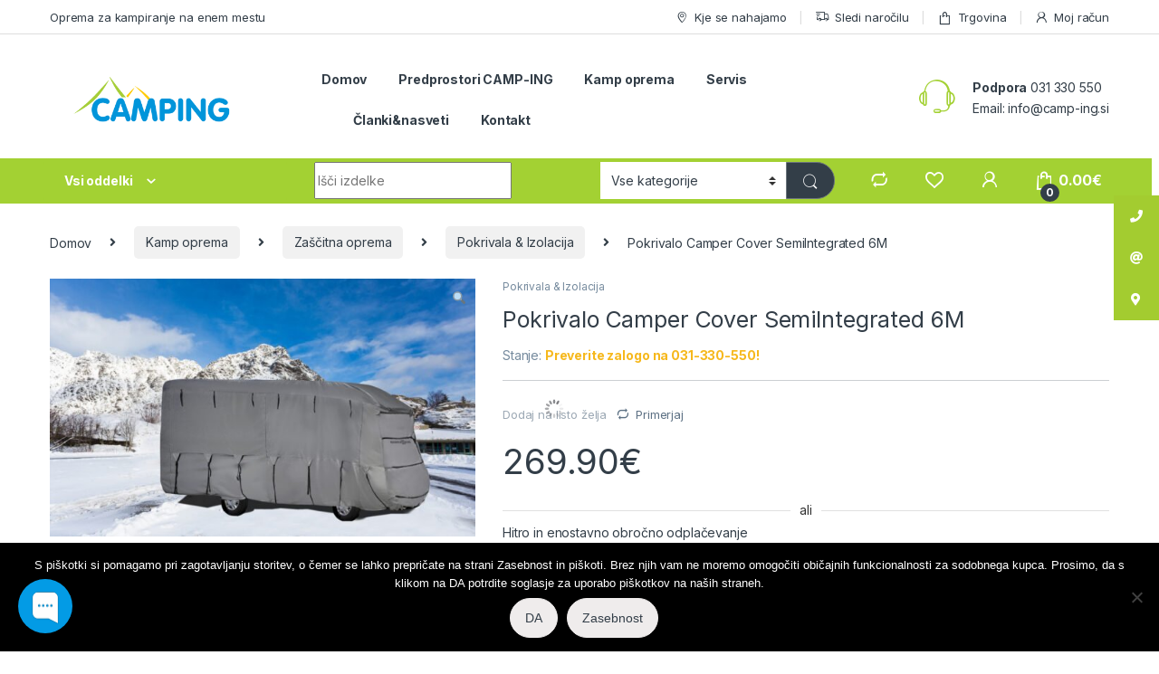

--- FILE ---
content_type: text/html; charset=UTF-8
request_url: https://camp-ing.si/pokrivalo-camper-cover-si/
body_size: 38391
content:
<!DOCTYPE html>
<html lang="sl-SI">
<head>
<meta charset="UTF-8">
<meta name="viewport" content="width=device-width, initial-scale=1">
<link rel="profile" href="http://gmpg.org/xfn/11">
<link rel="pingback" href="https://camp-ing.si/xmlrpc.php">

				<script>document.documentElement.className = document.documentElement.className + ' yes-js js_active js'</script>
				<meta name='robots' content='index, follow, max-image-preview:large, max-snippet:-1, max-video-preview:-1' />
<script>window._wca = window._wca || [];</script>

	<!-- This site is optimized with the Yoast SEO plugin v20.4 - https://yoast.com/wordpress/plugins/seo/ -->
	<title>Pokrivalo Camper Cover SemiIntegrated 6M - Kamp oprema - Camping Orehek</title>
	<link rel="canonical" href="https://camp-ing.si/pokrivalo-camper-cover-si/" />
	<meta property="og:locale" content="sl_SI" />
	<meta property="og:type" content="article" />
	<meta property="og:title" content="Pokrivalo Camper Cover SemiIntegrated 6M - Kamp oprema - Camping Orehek" />
	<meta property="og:description" content="Zaščitno zimsko pokrivalo za pol-integrirane (semi integrated) avtodomove . Narejeno iz zračne TNT tkanine. UV-stabilizirano, vodo-odbojno in pralno. Vaš avtodom obvaruje pred smogom, umazanijo in kondenzacijo. Podaljša življenjsko dobo vašega" />
	<meta property="og:url" content="https://camp-ing.si/pokrivalo-camper-cover-si/" />
	<meta property="og:site_name" content="Kamp oprema - Camping Orehek" />
	<meta property="article:modified_time" content="2026-01-29T17:24:12+00:00" />
	<meta property="og:image" content="https://camp-ing.si/wp-content/uploads/2020/11/7241507-08-09-10N.jpg" />
	<meta property="og:image:width" content="1800" />
	<meta property="og:image:height" content="1091" />
	<meta property="og:image:type" content="image/jpeg" />
	<meta name="twitter:card" content="summary_large_image" />
	<script type="application/ld+json" class="yoast-schema-graph">{"@context":"https://schema.org","@graph":[{"@type":"WebPage","@id":"https://camp-ing.si/pokrivalo-camper-cover-si/","url":"https://camp-ing.si/pokrivalo-camper-cover-si/","name":"Pokrivalo Camper Cover SemiIntegrated 6M - Kamp oprema - Camping Orehek","isPartOf":{"@id":"https://camp-ing.si/#website"},"primaryImageOfPage":{"@id":"https://camp-ing.si/pokrivalo-camper-cover-si/#primaryimage"},"image":{"@id":"https://camp-ing.si/pokrivalo-camper-cover-si/#primaryimage"},"thumbnailUrl":"https://camp-ing.si/wp-content/uploads/2020/11/7241507-08-09-10N.jpg","datePublished":"2020-11-17T14:20:01+00:00","dateModified":"2026-01-29T17:24:12+00:00","breadcrumb":{"@id":"https://camp-ing.si/pokrivalo-camper-cover-si/#breadcrumb"},"inLanguage":"sl-SI","potentialAction":[{"@type":"ReadAction","target":["https://camp-ing.si/pokrivalo-camper-cover-si/"]}]},{"@type":"ImageObject","inLanguage":"sl-SI","@id":"https://camp-ing.si/pokrivalo-camper-cover-si/#primaryimage","url":"https://camp-ing.si/wp-content/uploads/2020/11/7241507-08-09-10N.jpg","contentUrl":"https://camp-ing.si/wp-content/uploads/2020/11/7241507-08-09-10N.jpg","width":1800,"height":1091},{"@type":"BreadcrumbList","@id":"https://camp-ing.si/pokrivalo-camper-cover-si/#breadcrumb","itemListElement":[{"@type":"ListItem","position":1,"name":"Home","item":"https://camp-ing.si/"},{"@type":"ListItem","position":2,"name":"Spletna trgovina","item":"https://camp-ing.si/spletna-trgovina/"},{"@type":"ListItem","position":3,"name":"Pokrivalo Camper Cover SemiIntegrated 6M"}]},{"@type":"WebSite","@id":"https://camp-ing.si/#website","url":"https://camp-ing.si/","name":"Kamp oprema - Camping Orehek","description":"Vse za kampiranje na enem mestu.","publisher":{"@id":"https://camp-ing.si/#organization"},"potentialAction":[{"@type":"SearchAction","target":{"@type":"EntryPoint","urlTemplate":"https://camp-ing.si/?s={search_term_string}"},"query-input":"required name=search_term_string"}],"inLanguage":"sl-SI"},{"@type":"Organization","@id":"https://camp-ing.si/#organization","name":"Camp-ing Orehek d.o.o.","url":"https://camp-ing.si/","logo":{"@type":"ImageObject","inLanguage":"sl-SI","@id":"https://camp-ing.si/#/schema/logo/image/","url":"https://camp-ing.si/wp-content/uploads/2019/01/logonova.png","contentUrl":"https://camp-ing.si/wp-content/uploads/2019/01/logonova.png","width":1302,"height":773,"caption":"Camp-ing Orehek d.o.o."},"image":{"@id":"https://camp-ing.si/#/schema/logo/image/"}}]}</script>
	<!-- / Yoast SEO plugin. -->


<link rel='dns-prefetch' href='//www.google.com' />
<link rel='dns-prefetch' href='//stats.wp.com' />
<link rel='dns-prefetch' href='//fonts.googleapis.com' />
<link rel="alternate" type="application/rss+xml" title="Kamp oprema - Camping Orehek &raquo; Vir" href="https://camp-ing.si/feed/" />
<link rel="alternate" type="application/rss+xml" title="Kamp oprema - Camping Orehek &raquo; Vir komentarjev" href="https://camp-ing.si/comments/feed/" />
<link rel="alternate" type="application/rss+xml" title="Kamp oprema - Camping Orehek &raquo; Pokrivalo Camper Cover SemiIntegrated 6M Vir komentarjev" href="https://camp-ing.si/pokrivalo-camper-cover-si/feed/" />
<script type="text/javascript">
/* <![CDATA[ */
window._wpemojiSettings = {"baseUrl":"https:\/\/s.w.org\/images\/core\/emoji\/14.0.0\/72x72\/","ext":".png","svgUrl":"https:\/\/s.w.org\/images\/core\/emoji\/14.0.0\/svg\/","svgExt":".svg","source":{"concatemoji":"https:\/\/camp-ing.si\/wp-includes\/js\/wp-emoji-release.min.js?ver=6.4.7"}};
/*! This file is auto-generated */
!function(i,n){var o,s,e;function c(e){try{var t={supportTests:e,timestamp:(new Date).valueOf()};sessionStorage.setItem(o,JSON.stringify(t))}catch(e){}}function p(e,t,n){e.clearRect(0,0,e.canvas.width,e.canvas.height),e.fillText(t,0,0);var t=new Uint32Array(e.getImageData(0,0,e.canvas.width,e.canvas.height).data),r=(e.clearRect(0,0,e.canvas.width,e.canvas.height),e.fillText(n,0,0),new Uint32Array(e.getImageData(0,0,e.canvas.width,e.canvas.height).data));return t.every(function(e,t){return e===r[t]})}function u(e,t,n){switch(t){case"flag":return n(e,"\ud83c\udff3\ufe0f\u200d\u26a7\ufe0f","\ud83c\udff3\ufe0f\u200b\u26a7\ufe0f")?!1:!n(e,"\ud83c\uddfa\ud83c\uddf3","\ud83c\uddfa\u200b\ud83c\uddf3")&&!n(e,"\ud83c\udff4\udb40\udc67\udb40\udc62\udb40\udc65\udb40\udc6e\udb40\udc67\udb40\udc7f","\ud83c\udff4\u200b\udb40\udc67\u200b\udb40\udc62\u200b\udb40\udc65\u200b\udb40\udc6e\u200b\udb40\udc67\u200b\udb40\udc7f");case"emoji":return!n(e,"\ud83e\udef1\ud83c\udffb\u200d\ud83e\udef2\ud83c\udfff","\ud83e\udef1\ud83c\udffb\u200b\ud83e\udef2\ud83c\udfff")}return!1}function f(e,t,n){var r="undefined"!=typeof WorkerGlobalScope&&self instanceof WorkerGlobalScope?new OffscreenCanvas(300,150):i.createElement("canvas"),a=r.getContext("2d",{willReadFrequently:!0}),o=(a.textBaseline="top",a.font="600 32px Arial",{});return e.forEach(function(e){o[e]=t(a,e,n)}),o}function t(e){var t=i.createElement("script");t.src=e,t.defer=!0,i.head.appendChild(t)}"undefined"!=typeof Promise&&(o="wpEmojiSettingsSupports",s=["flag","emoji"],n.supports={everything:!0,everythingExceptFlag:!0},e=new Promise(function(e){i.addEventListener("DOMContentLoaded",e,{once:!0})}),new Promise(function(t){var n=function(){try{var e=JSON.parse(sessionStorage.getItem(o));if("object"==typeof e&&"number"==typeof e.timestamp&&(new Date).valueOf()<e.timestamp+604800&&"object"==typeof e.supportTests)return e.supportTests}catch(e){}return null}();if(!n){if("undefined"!=typeof Worker&&"undefined"!=typeof OffscreenCanvas&&"undefined"!=typeof URL&&URL.createObjectURL&&"undefined"!=typeof Blob)try{var e="postMessage("+f.toString()+"("+[JSON.stringify(s),u.toString(),p.toString()].join(",")+"));",r=new Blob([e],{type:"text/javascript"}),a=new Worker(URL.createObjectURL(r),{name:"wpTestEmojiSupports"});return void(a.onmessage=function(e){c(n=e.data),a.terminate(),t(n)})}catch(e){}c(n=f(s,u,p))}t(n)}).then(function(e){for(var t in e)n.supports[t]=e[t],n.supports.everything=n.supports.everything&&n.supports[t],"flag"!==t&&(n.supports.everythingExceptFlag=n.supports.everythingExceptFlag&&n.supports[t]);n.supports.everythingExceptFlag=n.supports.everythingExceptFlag&&!n.supports.flag,n.DOMReady=!1,n.readyCallback=function(){n.DOMReady=!0}}).then(function(){return e}).then(function(){var e;n.supports.everything||(n.readyCallback(),(e=n.source||{}).concatemoji?t(e.concatemoji):e.wpemoji&&e.twemoji&&(t(e.twemoji),t(e.wpemoji)))}))}((window,document),window._wpemojiSettings);
/* ]]> */
</script>
<style id='wp-emoji-styles-inline-css' type='text/css'>

	img.wp-smiley, img.emoji {
		display: inline !important;
		border: none !important;
		box-shadow: none !important;
		height: 1em !important;
		width: 1em !important;
		margin: 0 0.07em !important;
		vertical-align: -0.1em !important;
		background: none !important;
		padding: 0 !important;
	}
</style>
<link rel='stylesheet' id='wp-block-library-css' href='https://camp-ing.si/wp-includes/css/dist/block-library/style.min.css?x10046&amp;ver=6.4.7' type='text/css' media='all' />
<style id='wp-block-library-inline-css' type='text/css'>
.has-text-align-justify{text-align:justify;}
</style>
<link rel='stylesheet' id='mediaelement-css' href='https://camp-ing.si/wp-includes/js/mediaelement/mediaelementplayer-legacy.min.css?x10046&amp;ver=4.2.17' type='text/css' media='all' />
<link rel='stylesheet' id='wp-mediaelement-css' href='https://camp-ing.si/wp-includes/js/mediaelement/wp-mediaelement.min.css?x10046&amp;ver=6.4.7' type='text/css' media='all' />
<link rel='stylesheet' id='wc-blocks-vendors-style-css' href='https://camp-ing.si/wp-content/plugins/woocommerce/packages/woocommerce-blocks/build/wc-blocks-vendors-style.css?x10046&amp;ver=9.6.6' type='text/css' media='all' />
<link rel='stylesheet' id='wc-blocks-style-css' href='https://camp-ing.si/wp-content/plugins/woocommerce/packages/woocommerce-blocks/build/wc-blocks-style.css?x10046&amp;ver=9.6.6' type='text/css' media='all' />
<style id='classic-theme-styles-inline-css' type='text/css'>
/*! This file is auto-generated */
.wp-block-button__link{color:#fff;background-color:#32373c;border-radius:9999px;box-shadow:none;text-decoration:none;padding:calc(.667em + 2px) calc(1.333em + 2px);font-size:1.125em}.wp-block-file__button{background:#32373c;color:#fff;text-decoration:none}
</style>
<style id='global-styles-inline-css' type='text/css'>
body{--wp--preset--color--black: #000000;--wp--preset--color--cyan-bluish-gray: #abb8c3;--wp--preset--color--white: #ffffff;--wp--preset--color--pale-pink: #f78da7;--wp--preset--color--vivid-red: #cf2e2e;--wp--preset--color--luminous-vivid-orange: #ff6900;--wp--preset--color--luminous-vivid-amber: #fcb900;--wp--preset--color--light-green-cyan: #7bdcb5;--wp--preset--color--vivid-green-cyan: #00d084;--wp--preset--color--pale-cyan-blue: #8ed1fc;--wp--preset--color--vivid-cyan-blue: #0693e3;--wp--preset--color--vivid-purple: #9b51e0;--wp--preset--gradient--vivid-cyan-blue-to-vivid-purple: linear-gradient(135deg,rgba(6,147,227,1) 0%,rgb(155,81,224) 100%);--wp--preset--gradient--light-green-cyan-to-vivid-green-cyan: linear-gradient(135deg,rgb(122,220,180) 0%,rgb(0,208,130) 100%);--wp--preset--gradient--luminous-vivid-amber-to-luminous-vivid-orange: linear-gradient(135deg,rgba(252,185,0,1) 0%,rgba(255,105,0,1) 100%);--wp--preset--gradient--luminous-vivid-orange-to-vivid-red: linear-gradient(135deg,rgba(255,105,0,1) 0%,rgb(207,46,46) 100%);--wp--preset--gradient--very-light-gray-to-cyan-bluish-gray: linear-gradient(135deg,rgb(238,238,238) 0%,rgb(169,184,195) 100%);--wp--preset--gradient--cool-to-warm-spectrum: linear-gradient(135deg,rgb(74,234,220) 0%,rgb(151,120,209) 20%,rgb(207,42,186) 40%,rgb(238,44,130) 60%,rgb(251,105,98) 80%,rgb(254,248,76) 100%);--wp--preset--gradient--blush-light-purple: linear-gradient(135deg,rgb(255,206,236) 0%,rgb(152,150,240) 100%);--wp--preset--gradient--blush-bordeaux: linear-gradient(135deg,rgb(254,205,165) 0%,rgb(254,45,45) 50%,rgb(107,0,62) 100%);--wp--preset--gradient--luminous-dusk: linear-gradient(135deg,rgb(255,203,112) 0%,rgb(199,81,192) 50%,rgb(65,88,208) 100%);--wp--preset--gradient--pale-ocean: linear-gradient(135deg,rgb(255,245,203) 0%,rgb(182,227,212) 50%,rgb(51,167,181) 100%);--wp--preset--gradient--electric-grass: linear-gradient(135deg,rgb(202,248,128) 0%,rgb(113,206,126) 100%);--wp--preset--gradient--midnight: linear-gradient(135deg,rgb(2,3,129) 0%,rgb(40,116,252) 100%);--wp--preset--font-size--small: 13px;--wp--preset--font-size--medium: 20px;--wp--preset--font-size--large: 36px;--wp--preset--font-size--x-large: 42px;--wp--preset--spacing--20: 0.44rem;--wp--preset--spacing--30: 0.67rem;--wp--preset--spacing--40: 1rem;--wp--preset--spacing--50: 1.5rem;--wp--preset--spacing--60: 2.25rem;--wp--preset--spacing--70: 3.38rem;--wp--preset--spacing--80: 5.06rem;--wp--preset--shadow--natural: 6px 6px 9px rgba(0, 0, 0, 0.2);--wp--preset--shadow--deep: 12px 12px 50px rgba(0, 0, 0, 0.4);--wp--preset--shadow--sharp: 6px 6px 0px rgba(0, 0, 0, 0.2);--wp--preset--shadow--outlined: 6px 6px 0px -3px rgba(255, 255, 255, 1), 6px 6px rgba(0, 0, 0, 1);--wp--preset--shadow--crisp: 6px 6px 0px rgba(0, 0, 0, 1);}:where(.is-layout-flex){gap: 0.5em;}:where(.is-layout-grid){gap: 0.5em;}body .is-layout-flow > .alignleft{float: left;margin-inline-start: 0;margin-inline-end: 2em;}body .is-layout-flow > .alignright{float: right;margin-inline-start: 2em;margin-inline-end: 0;}body .is-layout-flow > .aligncenter{margin-left: auto !important;margin-right: auto !important;}body .is-layout-constrained > .alignleft{float: left;margin-inline-start: 0;margin-inline-end: 2em;}body .is-layout-constrained > .alignright{float: right;margin-inline-start: 2em;margin-inline-end: 0;}body .is-layout-constrained > .aligncenter{margin-left: auto !important;margin-right: auto !important;}body .is-layout-constrained > :where(:not(.alignleft):not(.alignright):not(.alignfull)){max-width: var(--wp--style--global--content-size);margin-left: auto !important;margin-right: auto !important;}body .is-layout-constrained > .alignwide{max-width: var(--wp--style--global--wide-size);}body .is-layout-flex{display: flex;}body .is-layout-flex{flex-wrap: wrap;align-items: center;}body .is-layout-flex > *{margin: 0;}body .is-layout-grid{display: grid;}body .is-layout-grid > *{margin: 0;}:where(.wp-block-columns.is-layout-flex){gap: 2em;}:where(.wp-block-columns.is-layout-grid){gap: 2em;}:where(.wp-block-post-template.is-layout-flex){gap: 1.25em;}:where(.wp-block-post-template.is-layout-grid){gap: 1.25em;}.has-black-color{color: var(--wp--preset--color--black) !important;}.has-cyan-bluish-gray-color{color: var(--wp--preset--color--cyan-bluish-gray) !important;}.has-white-color{color: var(--wp--preset--color--white) !important;}.has-pale-pink-color{color: var(--wp--preset--color--pale-pink) !important;}.has-vivid-red-color{color: var(--wp--preset--color--vivid-red) !important;}.has-luminous-vivid-orange-color{color: var(--wp--preset--color--luminous-vivid-orange) !important;}.has-luminous-vivid-amber-color{color: var(--wp--preset--color--luminous-vivid-amber) !important;}.has-light-green-cyan-color{color: var(--wp--preset--color--light-green-cyan) !important;}.has-vivid-green-cyan-color{color: var(--wp--preset--color--vivid-green-cyan) !important;}.has-pale-cyan-blue-color{color: var(--wp--preset--color--pale-cyan-blue) !important;}.has-vivid-cyan-blue-color{color: var(--wp--preset--color--vivid-cyan-blue) !important;}.has-vivid-purple-color{color: var(--wp--preset--color--vivid-purple) !important;}.has-black-background-color{background-color: var(--wp--preset--color--black) !important;}.has-cyan-bluish-gray-background-color{background-color: var(--wp--preset--color--cyan-bluish-gray) !important;}.has-white-background-color{background-color: var(--wp--preset--color--white) !important;}.has-pale-pink-background-color{background-color: var(--wp--preset--color--pale-pink) !important;}.has-vivid-red-background-color{background-color: var(--wp--preset--color--vivid-red) !important;}.has-luminous-vivid-orange-background-color{background-color: var(--wp--preset--color--luminous-vivid-orange) !important;}.has-luminous-vivid-amber-background-color{background-color: var(--wp--preset--color--luminous-vivid-amber) !important;}.has-light-green-cyan-background-color{background-color: var(--wp--preset--color--light-green-cyan) !important;}.has-vivid-green-cyan-background-color{background-color: var(--wp--preset--color--vivid-green-cyan) !important;}.has-pale-cyan-blue-background-color{background-color: var(--wp--preset--color--pale-cyan-blue) !important;}.has-vivid-cyan-blue-background-color{background-color: var(--wp--preset--color--vivid-cyan-blue) !important;}.has-vivid-purple-background-color{background-color: var(--wp--preset--color--vivid-purple) !important;}.has-black-border-color{border-color: var(--wp--preset--color--black) !important;}.has-cyan-bluish-gray-border-color{border-color: var(--wp--preset--color--cyan-bluish-gray) !important;}.has-white-border-color{border-color: var(--wp--preset--color--white) !important;}.has-pale-pink-border-color{border-color: var(--wp--preset--color--pale-pink) !important;}.has-vivid-red-border-color{border-color: var(--wp--preset--color--vivid-red) !important;}.has-luminous-vivid-orange-border-color{border-color: var(--wp--preset--color--luminous-vivid-orange) !important;}.has-luminous-vivid-amber-border-color{border-color: var(--wp--preset--color--luminous-vivid-amber) !important;}.has-light-green-cyan-border-color{border-color: var(--wp--preset--color--light-green-cyan) !important;}.has-vivid-green-cyan-border-color{border-color: var(--wp--preset--color--vivid-green-cyan) !important;}.has-pale-cyan-blue-border-color{border-color: var(--wp--preset--color--pale-cyan-blue) !important;}.has-vivid-cyan-blue-border-color{border-color: var(--wp--preset--color--vivid-cyan-blue) !important;}.has-vivid-purple-border-color{border-color: var(--wp--preset--color--vivid-purple) !important;}.has-vivid-cyan-blue-to-vivid-purple-gradient-background{background: var(--wp--preset--gradient--vivid-cyan-blue-to-vivid-purple) !important;}.has-light-green-cyan-to-vivid-green-cyan-gradient-background{background: var(--wp--preset--gradient--light-green-cyan-to-vivid-green-cyan) !important;}.has-luminous-vivid-amber-to-luminous-vivid-orange-gradient-background{background: var(--wp--preset--gradient--luminous-vivid-amber-to-luminous-vivid-orange) !important;}.has-luminous-vivid-orange-to-vivid-red-gradient-background{background: var(--wp--preset--gradient--luminous-vivid-orange-to-vivid-red) !important;}.has-very-light-gray-to-cyan-bluish-gray-gradient-background{background: var(--wp--preset--gradient--very-light-gray-to-cyan-bluish-gray) !important;}.has-cool-to-warm-spectrum-gradient-background{background: var(--wp--preset--gradient--cool-to-warm-spectrum) !important;}.has-blush-light-purple-gradient-background{background: var(--wp--preset--gradient--blush-light-purple) !important;}.has-blush-bordeaux-gradient-background{background: var(--wp--preset--gradient--blush-bordeaux) !important;}.has-luminous-dusk-gradient-background{background: var(--wp--preset--gradient--luminous-dusk) !important;}.has-pale-ocean-gradient-background{background: var(--wp--preset--gradient--pale-ocean) !important;}.has-electric-grass-gradient-background{background: var(--wp--preset--gradient--electric-grass) !important;}.has-midnight-gradient-background{background: var(--wp--preset--gradient--midnight) !important;}.has-small-font-size{font-size: var(--wp--preset--font-size--small) !important;}.has-medium-font-size{font-size: var(--wp--preset--font-size--medium) !important;}.has-large-font-size{font-size: var(--wp--preset--font-size--large) !important;}.has-x-large-font-size{font-size: var(--wp--preset--font-size--x-large) !important;}
.wp-block-navigation a:where(:not(.wp-element-button)){color: inherit;}
:where(.wp-block-post-template.is-layout-flex){gap: 1.25em;}:where(.wp-block-post-template.is-layout-grid){gap: 1.25em;}
:where(.wp-block-columns.is-layout-flex){gap: 2em;}:where(.wp-block-columns.is-layout-grid){gap: 2em;}
.wp-block-pullquote{font-size: 1.5em;line-height: 1.6;}
</style>
<link rel='stylesheet' id='redux-extendify-styles-css' href='https://camp-ing.si/wp-content/plugins/redux-framework/redux-core/assets/css/extendify-utilities.css?x10046&amp;ver=4.4.0' type='text/css' media='all' />
<link rel='stylesheet' id='contact-form-7-css' href='https://camp-ing.si/wp-content/plugins/contact-form-7/includes/css/styles.css?x10046&amp;ver=5.7.5.1' type='text/css' media='all' />
<link rel='stylesheet' id='ssb-ui-style-css' href='https://camp-ing.si/wp-content/plugins/sticky-side-buttons/assets/css/ssb-ui-style.css?x10046&amp;ver=6.4.7' type='text/css' media='all' />
<style id='ssb-ui-style-inline-css' type='text/css'>
#ssb-btn-2{background: #a3cc30;}
#ssb-btn-2:hover{background:rgba(163,204,48,0.9);}
#ssb-btn-2 a{color: #ffffff;}
.ssb-share-btn,.ssb-share-btn .ssb-social-popup{background:#a3cc30;color:#ffffff}.ssb-share-btn:hover{background:rgba(163,204,48,0.9);}.ssb-share-btn a{color:#ffffff !important;}#ssb-btn-1{background: #a3cc30;}
#ssb-btn-1:hover{background:rgba(163,204,48,0.9);}
#ssb-btn-1 a{color: #ffffff;}
#ssb-btn-0{background: #a3cc30;}
#ssb-btn-0:hover{background:rgba(163,204,48,0.9);}
#ssb-btn-0 a{color: #ffffff;}

</style>
<link rel='stylesheet' id='ssb-fontawesome-css' href='https://camp-ing.si/wp-content/plugins/sticky-side-buttons/assets/css/font-awesome.css?x10046&amp;ver=6.4.7' type='text/css' media='all' />
<link rel='stylesheet' id='default-icon-styles-css' href='https://camp-ing.si/wp-content/plugins/svg-vector-icon-plugin/public/../admin/css/wordpress-svg-icon-plugin-style.min.css?x10046&amp;ver=6.4.7' type='text/css' media='all' />
<link rel='stylesheet' id='woo-coupon-url-css' href='https://camp-ing.si/wp-content/plugins/woo-coupon-url/public/css/woo-coupon-url-public.css?x10046&amp;ver=1.0.0' type='text/css' media='all' />
<link rel='stylesheet' id='photoswipe-css' href='https://camp-ing.si/wp-content/plugins/woocommerce/assets/css/photoswipe/photoswipe.min.css?x10046&amp;ver=7.5.1' type='text/css' media='all' />
<link rel='stylesheet' id='photoswipe-default-skin-css' href='https://camp-ing.si/wp-content/plugins/woocommerce/assets/css/photoswipe/default-skin/default-skin.min.css?x10046&amp;ver=7.5.1' type='text/css' media='all' />
<style id='woocommerce-inline-inline-css' type='text/css'>
.woocommerce form .form-row .required { visibility: visible; }
</style>
<link rel='stylesheet' id='woo-variation-swatches-css' href='https://camp-ing.si/wp-content/plugins/woo-variation-swatches/assets/css/frontend.min.css?x10046&amp;ver=1679054725' type='text/css' media='all' />
<style id='woo-variation-swatches-inline-css' type='text/css'>
:root {
--wvs-tick:url("data:image/svg+xml;utf8,%3Csvg filter='drop-shadow(0px 0px 2px rgb(0 0 0 / .8))' xmlns='http://www.w3.org/2000/svg'  viewBox='0 0 30 30'%3E%3Cpath fill='none' stroke='%23ffffff' stroke-linecap='round' stroke-linejoin='round' stroke-width='4' d='M4 16L11 23 27 7'/%3E%3C/svg%3E");

--wvs-cross:url("data:image/svg+xml;utf8,%3Csvg filter='drop-shadow(0px 0px 5px rgb(255 255 255 / .6))' xmlns='http://www.w3.org/2000/svg' width='72px' height='72px' viewBox='0 0 24 24'%3E%3Cpath fill='none' stroke='%23ff0000' stroke-linecap='round' stroke-width='0.6' d='M5 5L19 19M19 5L5 19'/%3E%3C/svg%3E");
--wvs-single-product-item-width:30px;
--wvs-single-product-item-height:30px;
--wvs-single-product-item-font-size:16px}
</style>
<link rel='stylesheet' id='jquery-colorbox-css' href='https://camp-ing.si/wp-content/plugins/yith-woocommerce-compare/assets/css/colorbox.css?x10046&amp;ver=1.4.21' type='text/css' media='all' />
<link rel='stylesheet' id='electro-fonts-css' href='https://fonts.googleapis.com/css2?family=Inter:wght@300;400;600;700&#038;display=swap' type='text/css' media='all' />
<link rel='stylesheet' id='font-electro-css' href='https://camp-ing.si/wp-content/themes/electro/assets/css/font-electro.css?x10046&amp;ver=3.3.7' type='text/css' media='all' />
<link rel='stylesheet' id='fontawesome-css' href='https://camp-ing.si/wp-content/themes/electro/assets/vendor/fontawesome/css/all.min.css?x10046&amp;ver=3.3.7' type='text/css' media='all' />
<link rel='stylesheet' id='animate-css-css' href='https://camp-ing.si/wp-content/themes/electro/assets/vendor/animate.css/animate.min.css?x10046&amp;ver=3.3.7' type='text/css' media='all' />
<link rel='stylesheet' id='electro-style-css' href='https://camp-ing.si/wp-content/themes/electro/style.min.css?x10046&amp;ver=3.3.7' type='text/css' media='all' />
<link rel='stylesheet' id='electro-color-css' href='https://camp-ing.si/wp-content/themes/electro/assets/css/colors/green.min.css?x10046&amp;ver=3.3.7' type='text/css' media='all' />
<link rel='stylesheet' id='cookie-notice-front-css' href='https://camp-ing.si/wp-content/plugins/cookie-notice/css/front.min.css?x10046&amp;ver=6.4.7' type='text/css' media='all' />
<link rel='stylesheet' id='leanpay_cene_css-css' href='https://camp-ing.si/wp-content/plugins/leanpay-obrocne-cene/assets/css/style.css?x10046&amp;ver=2.0.0' type='text/css' media='all' />
<link rel='stylesheet' id='leanpay_slider_css-css' href='https://camp-ing.si/wp-content/plugins/leanpay-obrocne-cene/assets/css/jquery-ui.css?x10046&amp;ver=1.0.0' type='text/css' media='all' />
<link rel='stylesheet' id='lepopup-style-css' href='https://camp-ing.si/wp-content/plugins/halfdata-green-popups/css/style.css?x10046&amp;ver=7.51' type='text/css' media='all' />
<link rel='stylesheet' id='airdatepicker-css' href='https://camp-ing.si/wp-content/plugins/halfdata-green-popups/css/airdatepicker.css?x10046&amp;ver=7.51' type='text/css' media='all' />
<link rel='stylesheet' id='jetpack_css-css' href='https://camp-ing.si/wp-content/plugins/jetpack/css/jetpack.css?x10046&amp;ver=12.0.2' type='text/css' media='all' />
<script type="text/javascript" src="https://camp-ing.si/wp-includes/js/jquery/jquery.min.js?x10046&amp;ver=3.7.1" id="jquery-core-js"></script>
<script type="text/javascript" defer='defer' src="https://camp-ing.si/wp-includes/js/jquery/jquery-migrate.min.js?x10046&amp;ver=3.4.1" id="jquery-migrate-js"></script>
<script type="text/javascript" defer='defer' src="https://camp-ing.si/wp-content/plugins/recaptcha-woo/js/rcfwc.js?x10046&amp;ver=1.0" id="rcfwc-js-js" defer="defer" data-wp-strategy="defer"></script>
<script type="text/javascript" defer='defer' src="https://www.google.com/recaptcha/api.js?explicit&amp;hl=sl_SI" id="recaptcha-js" defer="defer" data-wp-strategy="defer"></script>
<script type="text/javascript" defer='defer' src="https://camp-ing.si/wp-content/plugins/revslider/public/assets/js/rbtools.min.js?x10046&amp;ver=6.6.11" defer async id="tp-tools-js"></script>
<script type="text/javascript" defer='defer' src="https://camp-ing.si/wp-content/plugins/revslider/public/assets/js/rs6.min.js?x10046&amp;ver=6.6.11" defer async id="revmin-js"></script>
<script type="text/javascript" id="ssb-ui-js-js-extra">
/* <![CDATA[ */
var ssb_ui_data = {"z_index":"1"};
/* ]]> */
</script>
<script type="text/javascript" defer='defer' src="https://camp-ing.si/wp-content/plugins/sticky-side-buttons/assets/js/ssb-ui-js.js?x10046&amp;ver=6.4.7" id="ssb-ui-js-js"></script>
<script type="text/javascript" defer='defer' src="https://camp-ing.si/wp-content/plugins/woo-coupon-url/public/js/woo-coupon-url-public.js?x10046&amp;ver=1.0.0" id="woo-coupon-url-js"></script>
<script type="text/javascript" defer='defer' src="https://camp-ing.si/wp-content/plugins/woocommerce/assets/js/jquery-blockui/jquery.blockUI.min.js?x10046&amp;ver=2.7.0-wc.7.5.1" id="jquery-blockui-js"></script>
<script type="text/javascript" id="wc-add-to-cart-js-extra">
/* <![CDATA[ */
var wc_add_to_cart_params = {"ajax_url":"\/wp-admin\/admin-ajax.php","wc_ajax_url":"\/?wc-ajax=%%endpoint%%","i18n_view_cart":"Prika\u017ei ko\u0161arico","cart_url":"https:\/\/camp-ing.si\/kosarica\/","is_cart":"","cart_redirect_after_add":"no"};
/* ]]> */
</script>
<script type="text/javascript" defer='defer' src="https://camp-ing.si/wp-content/plugins/woocommerce/assets/js/frontend/add-to-cart.min.js?x10046&amp;ver=7.5.1" id="wc-add-to-cart-js"></script>
<script type="text/javascript" defer='defer' src="https://camp-ing.si/wp-content/plugins/js_composer/assets/js/vendors/woocommerce-add-to-cart.js?x10046&amp;ver=6.10.0" id="vc_woocommerce-add-to-cart-js-js"></script>
<script defer type="text/javascript" defer='defer' src="https://stats.wp.com/s-202605.js" id="woocommerce-analytics-js"></script>
<script type="text/javascript" defer='defer' src="https://camp-ing.si/wp-content/plugins/enhanced-e-commerce-for-woocommerce-store/public/js/con-gtm-google-analytics.js?x10046&amp;ver=6.0.1" id="enhanced-ecommerce-google-analytics-js"></script>
<script async type="text/javascript" id="cookie-notice-front-js-before">
/* <![CDATA[ */
var cnArgs = {"ajaxUrl":"https:\/\/camp-ing.si\/wp-admin\/admin-ajax.php","nonce":"404a56bef4","hideEffect":"fade","position":"bottom","onScroll":false,"onScrollOffset":100,"onClick":false,"cookieName":"cookie_notice_accepted","cookieTime":2592000,"cookieTimeRejected":2592000,"globalCookie":false,"redirection":false,"cache":true,"revokeCookies":false,"revokeCookiesOpt":"automatic"};
/* ]]> */
</script>
<script async type="text/javascript" defer='defer' src="https://camp-ing.si/wp-content/plugins/cookie-notice/js/front.min.js?x10046&amp;ver=2.4.8" id="cookie-notice-front-js"></script>
<link rel="https://api.w.org/" href="https://camp-ing.si/wp-json/" /><link rel="alternate" type="application/json" href="https://camp-ing.si/wp-json/wp/v2/product/15836" /><link rel="EditURI" type="application/rsd+xml" title="RSD" href="https://camp-ing.si/xmlrpc.php?rsd" />
<meta name="generator" content="WordPress 6.4.7" />
<meta name="generator" content="WooCommerce 7.5.1" />
<link rel='shortlink' href='https://camp-ing.si/?p=15836' />
<link rel="alternate" type="application/json+oembed" href="https://camp-ing.si/wp-json/oembed/1.0/embed?url=https%3A%2F%2Fcamp-ing.si%2Fpokrivalo-camper-cover-si%2F" />
<link rel="alternate" type="text/xml+oembed" href="https://camp-ing.si/wp-json/oembed/1.0/embed?url=https%3A%2F%2Fcamp-ing.si%2Fpokrivalo-camper-cover-si%2F&#038;format=xml" />
<meta name="generator" content="Redux 4.4.0" /><style>.woocommerce div.product .woo-custom-stock-status.in_stock_color { color: #77a464 !important; font-size: inherit }ul .in_stock_color,ul.products .in_stock_color, li.wc-block-grid__product .in_stock_color { color: #77a464 !important; font-size: inherit }.woocommerce-table__product-name .in_stock_color { color: #77a464 !important; font-size: inherit }.woocommerce div.product .woo-custom-stock-status.only_s_left_in_stock_color { color: #77a464 !important; font-size: inherit }ul .only_s_left_in_stock_color,ul.products .only_s_left_in_stock_color, li.wc-block-grid__product .only_s_left_in_stock_color { color: #77a464 !important; font-size: inherit }.woocommerce-table__product-name .only_s_left_in_stock_color { color: #77a464 !important; font-size: inherit }.woocommerce div.product .woo-custom-stock-status.can_be_backordered_color { color: #77a464 !important; font-size: inherit }ul .can_be_backordered_color,ul.products .can_be_backordered_color, li.wc-block-grid__product .can_be_backordered_color { color: #77a464 !important; font-size: inherit }.woocommerce-table__product-name .can_be_backordered_color { color: #77a464 !important; font-size: inherit }.woocommerce div.product .woo-custom-stock-status.s_in_stock_color { color: #69d13c !important; font-size: inherit }ul .s_in_stock_color,ul.products .s_in_stock_color, li.wc-block-grid__product .s_in_stock_color { color: #69d13c !important; font-size: inherit }.woocommerce-table__product-name .s_in_stock_color { color: #69d13c !important; font-size: inherit }.woocommerce div.product .woo-custom-stock-status.available_on_backorder_color { color: #f6b81c !important; font-size: inherit }ul .available_on_backorder_color,ul.products .available_on_backorder_color, li.wc-block-grid__product .available_on_backorder_color { color: #f6b81c !important; font-size: inherit }.woocommerce-table__product-name .available_on_backorder_color { color: #f6b81c !important; font-size: inherit }.woocommerce div.product .woo-custom-stock-status.out_of_stock_color { color: #ff0000 !important; font-size: inherit }ul .out_of_stock_color,ul.products .out_of_stock_color, li.wc-block-grid__product .out_of_stock_color { color: #ff0000 !important; font-size: inherit }.woocommerce-table__product-name .out_of_stock_color { color: #ff0000 !important; font-size: inherit }.woocommerce div.product .woo-custom-stock-status.grouped_product_stock_status_color { color: #77a464 !important; font-size: inherit }ul .grouped_product_stock_status_color,ul.products .grouped_product_stock_status_color, li.wc-block-grid__product .grouped_product_stock_status_color { color: #77a464 !important; font-size: inherit }.woocommerce-table__product-name .grouped_product_stock_status_color { color: #77a464 !important; font-size: inherit }</style><!-- woo-custom-stock-status-color-css --><script></script><!-- woo-custom-stock-status-js -->	<style>img#wpstats{display:none}</style>
			<noscript><style>.woocommerce-product-gallery{ opacity: 1 !important; }</style></noscript>
	<style type="text/css">.recentcomments a{display:inline !important;padding:0 !important;margin:0 !important;}</style>   <script data-cfasync="false" data-no-optimize="1" data-pagespeed-no-defer>
      var tvc_lc = 'EUR';
    </script>
       <script data-cfasync="false" data-no-optimize="1" data-pagespeed-no-defer>
      var tvc_lc = 'EUR';
    </script>
    <script data-cfasync="false" data-pagespeed-no-defer type="text/javascript">
      window.dataLayer = window.dataLayer || [];
      dataLayer.push({"event":"begin_datalayer","cov_ga3_propety_id":"UA-1386847-3","cov_ga4_measurment_id":"G-VXRYYKQ0B3","cov_remarketing":"1","cov_dynamic_remarketing":"1","cov_fb_pixel_id":"639567742889207"});
    </script>      <!-- Google Tag Manager -->
      <script>(function(w,d,s,l,i){w[l]=w[l]||[];w[l].push({'gtm.start':
      new Date().getTime(),event:'gtm.js'});var f=d.getElementsByTagName(s)[0],
      j=d.createElement(s),dl=l!='dataLayer'?'&l='+l:'';j.async=true;j.src=
      'https://www.googletagmanager.com/gtm.js?id='+i+dl;f.parentNode.insertBefore(j,f);
      })(window,document,'script','dataLayer','GTM-K7X94DG');</script>
      <!-- End Google Tag Manager -->
      <!-- Google Tag Manager (noscript) -->
      <noscript><iframe src="https://www.googletagmanager.com/ns.html?id=GTM-K7X94DG"
      height="0" width="0" style="display:none;visibility:hidden"></iframe></noscript>
      <!-- End Google Tag Manager (noscript) -->
          <script>(window.gaDevIds=window.gaDevIds||[]).push('5CDcaG');</script>
      <meta name="generator" content="Powered by WPBakery Page Builder - drag and drop page builder for WordPress."/>
<meta name="generator" content="Powered by Slider Revolution 6.6.11 - responsive, Mobile-Friendly Slider Plugin for WordPress with comfortable drag and drop interface." />

		<script>var lepopup_customjs_handlers={};var lepopup_cookie_value="ilovefamily";var lepopup_events_data={};var lepopup_content_id="15836";</script><script>function lepopup_add_event(_event,_data){if(typeof _lepopup_add_event == typeof undefined){jQuery(document).ready(function(){_lepopup_add_event(_event,_data);});}else{_lepopup_add_event(_event,_data);}}</script><link rel="icon" href="https://camp-ing.si/wp-content/uploads/2019/02/cropped-siteicon-3-32x32.png?x10046" sizes="32x32" />
<link rel="icon" href="https://camp-ing.si/wp-content/uploads/2019/02/cropped-siteicon-3-192x192.png?x10046" sizes="192x192" />
<link rel="apple-touch-icon" href="https://camp-ing.si/wp-content/uploads/2019/02/cropped-siteicon-3-180x180.png?x10046" />
<meta name="msapplication-TileImage" content="https://camp-ing.si/wp-content/uploads/2019/02/cropped-siteicon-3-270x270.png" />
<script>function setREVStartSize(e){
			//window.requestAnimationFrame(function() {
				window.RSIW = window.RSIW===undefined ? window.innerWidth : window.RSIW;
				window.RSIH = window.RSIH===undefined ? window.innerHeight : window.RSIH;
				try {
					var pw = document.getElementById(e.c).parentNode.offsetWidth,
						newh;
					pw = pw===0 || isNaN(pw) || (e.l=="fullwidth" || e.layout=="fullwidth") ? window.RSIW : pw;
					e.tabw = e.tabw===undefined ? 0 : parseInt(e.tabw);
					e.thumbw = e.thumbw===undefined ? 0 : parseInt(e.thumbw);
					e.tabh = e.tabh===undefined ? 0 : parseInt(e.tabh);
					e.thumbh = e.thumbh===undefined ? 0 : parseInt(e.thumbh);
					e.tabhide = e.tabhide===undefined ? 0 : parseInt(e.tabhide);
					e.thumbhide = e.thumbhide===undefined ? 0 : parseInt(e.thumbhide);
					e.mh = e.mh===undefined || e.mh=="" || e.mh==="auto" ? 0 : parseInt(e.mh,0);
					if(e.layout==="fullscreen" || e.l==="fullscreen")
						newh = Math.max(e.mh,window.RSIH);
					else{
						e.gw = Array.isArray(e.gw) ? e.gw : [e.gw];
						for (var i in e.rl) if (e.gw[i]===undefined || e.gw[i]===0) e.gw[i] = e.gw[i-1];
						e.gh = e.el===undefined || e.el==="" || (Array.isArray(e.el) && e.el.length==0)? e.gh : e.el;
						e.gh = Array.isArray(e.gh) ? e.gh : [e.gh];
						for (var i in e.rl) if (e.gh[i]===undefined || e.gh[i]===0) e.gh[i] = e.gh[i-1];
											
						var nl = new Array(e.rl.length),
							ix = 0,
							sl;
						e.tabw = e.tabhide>=pw ? 0 : e.tabw;
						e.thumbw = e.thumbhide>=pw ? 0 : e.thumbw;
						e.tabh = e.tabhide>=pw ? 0 : e.tabh;
						e.thumbh = e.thumbhide>=pw ? 0 : e.thumbh;
						for (var i in e.rl) nl[i] = e.rl[i]<window.RSIW ? 0 : e.rl[i];
						sl = nl[0];
						for (var i in nl) if (sl>nl[i] && nl[i]>0) { sl = nl[i]; ix=i;}
						var m = pw>(e.gw[ix]+e.tabw+e.thumbw) ? 1 : (pw-(e.tabw+e.thumbw)) / (e.gw[ix]);
						newh =  (e.gh[ix] * m) + (e.tabh + e.thumbh);
					}
					var el = document.getElementById(e.c);
					if (el!==null && el) el.style.height = newh+"px";
					el = document.getElementById(e.c+"_wrapper");
					if (el!==null && el) {
						el.style.height = newh+"px";
						el.style.display = "block";
					}
				} catch(e){
					console.log("Failure at Presize of Slider:" + e)
				}
			//});
		  };</script>
		<style type="text/css" id="wp-custom-css">
			.wobd-text-template-1.wobd-position-left_top {
    display: none;
}
		</style>
		<noscript><style> .wpb_animate_when_almost_visible { opacity: 1; }</style></noscript><style id="wpforms-css-vars-root">
				:root {
					--wpforms-field-border-radius: 3px;
--wpforms-field-border-style: solid;
--wpforms-field-border-size: 1px;
--wpforms-field-background-color: #ffffff;
--wpforms-field-border-color: rgba( 0, 0, 0, 0.25 );
--wpforms-field-border-color-spare: rgba( 0, 0, 0, 0.25 );
--wpforms-field-text-color: rgba( 0, 0, 0, 0.7 );
--wpforms-field-menu-color: #ffffff;
--wpforms-label-color: rgba( 0, 0, 0, 0.85 );
--wpforms-label-sublabel-color: rgba( 0, 0, 0, 0.55 );
--wpforms-label-error-color: #d63637;
--wpforms-button-border-radius: 3px;
--wpforms-button-border-style: none;
--wpforms-button-border-size: 1px;
--wpforms-button-background-color: #066aab;
--wpforms-button-border-color: #066aab;
--wpforms-button-text-color: #ffffff;
--wpforms-page-break-color: #066aab;
--wpforms-background-image: none;
--wpforms-background-position: center center;
--wpforms-background-repeat: no-repeat;
--wpforms-background-size: cover;
--wpforms-background-width: 100px;
--wpforms-background-height: 100px;
--wpforms-background-color: rgba( 0, 0, 0, 0 );
--wpforms-background-url: none;
--wpforms-container-padding: 0px;
--wpforms-container-border-style: none;
--wpforms-container-border-width: 1px;
--wpforms-container-border-color: #000000;
--wpforms-container-border-radius: 3px;
--wpforms-field-size-input-height: 43px;
--wpforms-field-size-input-spacing: 15px;
--wpforms-field-size-font-size: 16px;
--wpforms-field-size-line-height: 19px;
--wpforms-field-size-padding-h: 14px;
--wpforms-field-size-checkbox-size: 16px;
--wpforms-field-size-sublabel-spacing: 5px;
--wpforms-field-size-icon-size: 1;
--wpforms-label-size-font-size: 16px;
--wpforms-label-size-line-height: 19px;
--wpforms-label-size-sublabel-font-size: 14px;
--wpforms-label-size-sublabel-line-height: 17px;
--wpforms-button-size-font-size: 17px;
--wpforms-button-size-height: 41px;
--wpforms-button-size-padding-h: 15px;
--wpforms-button-size-margin-top: 10px;
--wpforms-container-shadow-size-box-shadow: none;

				}
			</style></head>

<body class="product-template-default single single-product postid-15836 theme-electro woocommerce woocommerce-page woocommerce-no-js woo-variation-swatches wvs-behavior-blur wvs-theme-electro-child wvs-show-label wvs-tooltip group-blog full-width normal wpb-js-composer js-comp-ver-6.10.0 vc_responsive cookies-set cookies-accepted">
    <div class="off-canvas-wrapper w-100 position-relative">
<div id="page" class="hfeed site">
    		<a class="skip-link screen-reader-text visually-hidden" href="#site-navigation">Skip to navigation</a>
		<a class="skip-link screen-reader-text visually-hidden" href="#content">Skip to content</a>
		
			
		<div class="top-bar hidden-lg-down d-none d-xl-block">
			<div class="container clearfix">
			<ul id="menu-top-bar-left" class="nav nav-inline float-start electro-animate-dropdown flip"><li id="menu-item-3233" class="menu-item menu-item-type-custom menu-item-object-custom menu-item-3233"><a title="Oprema za kampiranje na enem mestu">Oprema za kampiranje na enem mestu</a></li>
</ul><ul id="menu-top-bar-right" class="nav nav-inline float-end electro-animate-dropdown flip"><li id="menu-item-3234" class="menu-item menu-item-type-custom menu-item-object-custom menu-item-3234"><a title="Kje se nahajamo" href="/kje-se-nahajamo/"><i class="ec ec-map-pointer"></i>Kje se nahajamo</a></li>
<li id="menu-item-4105" class="menu-item menu-item-type-post_type menu-item-object-page menu-item-4105"><a title="Sledi naročilu" href="https://camp-ing.si/sledenje-narocila/"><i class="ec ec-transport"></i>Sledi naročilu</a></li>
<li id="menu-item-4099" class="menu-item menu-item-type-post_type menu-item-object-page current_page_parent menu-item-4099"><a title="Trgovina" href="https://camp-ing.si/spletna-trgovina/"><i class="ec ec-shopping-bag"></i>Trgovina</a></li>
<li id="menu-item-4100" class="menu-item menu-item-type-post_type menu-item-object-page menu-item-4100"><a title="Moj račun" href="https://camp-ing.si/moj-racun/"><i class="ec ec-user"></i>Moj račun</a></li>
</ul>			</div>
		</div><!-- /.top-bar -->

			
    
    <header id="masthead" class="header-v2 stick-this site-header">
        <div class="container hidden-lg-down d-none d-xl-block">
            <div class="masthead row align-items-center">
				<div class="header-logo-area d-flex justify-content-between align-items-center">
					<div class="header-site-branding">
				<a href="https://camp-ing.si/" class="header-logo-link">
					<img src="https://camp-ing.si/wp-content/uploads/2018/11/campinglogo3.png?x10046" alt="Kamp oprema - Camping Orehek" class="img-header-logo" width="467" height="87" />
				</a>
			</div>
					<div class="off-canvas-navigation-wrapper off-canvas-hide-in-desktop d-xl-none">
			<div class="off-canvas-navbar-toggle-buttons clearfix">
				<button class="navbar-toggler navbar-toggle-hamburger " type="button">
					<i class="ec ec-menu"></i>
				</button>
				<button class="navbar-toggler navbar-toggle-close " type="button">
					<i class="ec ec-close-remove"></i>
				</button>
			</div>

			<div class="off-canvas-navigation
							 light" id="default-oc-header">
				<ul id="menu-all-departments-menu" class="nav nav-inline yamm"><li id="menu-item-12150" class="menu-item menu-item-type-custom menu-item-object-custom menu-item-12150"><a title="%% Zadnji kosi %%" href="/zadnji-kosi/">%% Zadnji kosi %%</a></li>
<li id="menu-item-10877" class="menu-item menu-item-type-post_type menu-item-object-page menu-item-10877"><a title="Akcijski izdelki" href="https://camp-ing.si/akcijski-izdelki/">Akcijski izdelki</a></li>
<li id="menu-item-10880" class="menu-item menu-item-type-post_type menu-item-object-page menu-item-10880"><a title="Vse kategorije" href="https://camp-ing.si/vse-kategorije/">Vse kategorije</a></li>
<li id="menu-item-10883" class="menu-item menu-item-type-custom menu-item-object-custom menu-item-10883"><a title="Predprostori &amp; Baldahini" href="/predprostori-baldahini/">Predprostori &#038; Baldahini</a></li>
<li id="menu-item-10887" class="menu-item menu-item-type-custom menu-item-object-custom menu-item-10887"><a title="Kamp pohištvo" href="/kamp-pohistvo/">Kamp pohištvo</a></li>
<li id="menu-item-10888" class="menu-item menu-item-type-custom menu-item-object-custom menu-item-10888"><a title="Kamp oprema" href="/kamp-oprema/">Kamp oprema</a></li>
<li id="menu-item-10884" class="menu-item menu-item-type-custom menu-item-object-custom menu-item-10884"><a title="Šotori" href="/sotori/">Šotori</a></li>
<li id="menu-item-10886" class="menu-item menu-item-type-custom menu-item-object-custom menu-item-10886"><a title="Kuhinjska oprema" href="/kuhinjska-oprema/">Kuhinjska oprema</a></li>
<li id="menu-item-10889" class="menu-item menu-item-type-custom menu-item-object-custom menu-item-10889"><a title="Cerade &amp; Tepihi" href="/cerade-tepihi/">Cerade &#038; Tepihi</a></li>
<li id="menu-item-10885" class="menu-item menu-item-type-custom menu-item-object-custom menu-item-10885"><a title="Paviljoni" href="/paviljoni/">Paviljoni</a></li>
<li id="menu-item-10890" class="menu-item menu-item-type-custom menu-item-object-custom menu-item-10890"><a title="Prostostoječe kabine" href="/prostostojece-kabine/">Prostostoječe kabine</a></li>
<li id="menu-item-10878" class="menu-item menu-item-type-post_type menu-item-object-page menu-item-10878"><a title="Servis šotorov&amp;predprostorov" href="https://camp-ing.si/servis-sotorov/">Servis šotorov&#038;predprostorov</a></li>
<li id="menu-item-10879" class="menu-item menu-item-type-post_type menu-item-object-page menu-item-10879"><a title="Članki &amp; Nasveti" href="https://camp-ing.si/blog/">Članki &#038; Nasveti</a></li>
<li id="menu-item-10881" class="menu-item menu-item-type-post_type menu-item-object-page menu-item-10881"><a title="Kontakt" href="https://camp-ing.si/kontakt/">Kontakt</a></li>
<li id="menu-item-10882" class="menu-item menu-item-type-post_type menu-item-object-page menu-item-10882"><a title="Moj račun" href="https://camp-ing.si/moj-racun/">Moj račun</a></li>
</ul>			</div>
		</div>
				</div>
		<div class="primary-nav-menu col position-relative electro-animate-dropdown"><ul id="menu-main-menu" class="nav nav-inline yamm"><li id="menu-item-5399" class="menu-item menu-item-type-custom menu-item-object-custom menu-item-home menu-item-5399"><a title="Domov" href="https://camp-ing.si">Domov</a></li>
<li id="menu-item-5400" class="menu-item menu-item-type-custom menu-item-object-custom menu-item-5400"><a title="Predprostori CAMP-ING" href="/predprostori-baldahini/">Predprostori CAMP-ING</a></li>
<li id="menu-item-12149" class="menu-item menu-item-type-custom menu-item-object-custom menu-item-12149"><a title="Kamp oprema" href="/kamp-oprema/">Kamp oprema</a></li>
<li id="menu-item-5401" class="menu-item menu-item-type-custom menu-item-object-custom menu-item-5401"><a title="Servis" href="/servis-sotorov/">Servis</a></li>
<li id="menu-item-4102" class="menu-item menu-item-type-post_type menu-item-object-page menu-item-4102"><a title="Članki&amp;nasveti" href="https://camp-ing.si/blog/">Članki&#038;nasveti</a></li>
<li id="menu-item-3774" class="menu-item menu-item-type-custom menu-item-object-custom menu-item-3774"><a title="Kontakt" href="/kontakt/">Kontakt</a></li>
</ul></div>		<div class="header-support col-3">
			<div class="header-support-inner">
				<div class="support-icon">
					<i class="ec ec-support"></i>
				</div>
				<div class="support-info">
					<div class="support-number"><strong>Podpora</strong> 031 330 550</div>
					<div class="support-email">Email: info@camp-ing.si</div>
				</div>
			</div>
		</div>
					</div>
				<div class="electro-navbar">
			<div class="container">
				<div class="electro-navbar-inner row">
						<div class="departments-menu-v2">
			<div class="dropdown 
			">
				<a href="#" class="departments-menu-v2-title" 
									data-bs-toggle="dropdown">
					<span>Vsi oddelki<i class="departments-menu-v2-icon ec ec-arrow-down-search"></i></span>
				</a>
				<ul id="menu-departments-menu" class="dropdown-menu yamm"><li id="menu-item-10704" class="highlight menu-item menu-item-type-post_type menu-item-object-page menu-item-10704"><a title="Brskaj po kategorijah" href="https://camp-ing.si/vse-kategorije/">Brskaj po kategorijah</a></li>
<li id="menu-item-13107" class="highlight menu-item menu-item-type-custom menu-item-object-custom menu-item-13107"><a title="ODPRODAJA IZDELKOV" href="https://camp-ing.si/odprodaja/">ODPRODAJA IZDELKOV</a></li>
<li id="menu-item-10745" class="highlight menu-item menu-item-type-post_type menu-item-object-page menu-item-10745"><a title="AKCIJA | POPUSTI" href="https://camp-ing.si/akcijski-izdelki/">AKCIJA | POPUSTI</a></li>
<li id="menu-item-4784" class="yamm-tfw menu-item menu-item-type-custom menu-item-object-custom menu-item-has-children menu-item-4784 dropdown"><a title="Predprostori &amp; Baldahini" href="/predprostori-baldahini/" data-bs-toggle="dropdown-hover" class="dropdown-toggle" aria-haspopup="true">Predprostori &#038; Baldahini</a>
<ul role="menu" class=" dropdown-menu">
	<li id="menu-item-4470" class="menu-item menu-item-type-post_type menu-item-object-static_block menu-item-4470"><div class="yamm-content"><div class="vc_row wpb_row vc_row-fluid bg-yamm-content bg-yamm-content-bottom bg-yamm-content-right"><div class="wpb_column vc_column_container vc_col-sm-12"><div class="vc_column-inner"><div class="wpb_wrapper">
	<div  class="wpb_single_image wpb_content_element vc_align_left">
		
		<figure class="wpb_wrapper vc_figure">
			<div class="vc_single_image-wrapper   vc_box_border_grey"><img class="vc_single_image-img " src="https://camp-ing.si/wp-content/uploads/2018/11/adriaTEST.png?x10046" width="250" height="300" alt="adriaTEST" title="adriaTEST" /></div>
		</figure>
	</div>
</div></div></div></div><div class="vc_row wpb_row vc_row-fluid"><div class="wpb_column vc_column_container vc_col-sm-6"><div class="vc_column-inner"><div class="wpb_wrapper">
	<div class="wpb_text_column wpb_content_element " >
		<div class="wpb_wrapper">
			<ul>
<li class="nav-title">Predprostori &amp; Baldahini</li>
<li><a href="/predprostor-ljubljana/">Predprostor Ljubljana</a></li>
<li><a href="/predprostor-domzale/">Predprostor Domžale</a></li>
<li><a href="/predprostor-evropa/">Predprostor Evropa</a></li>
<li><a href="/predprostor-ambient/">Predprostor Ambient</a></li>
<li><a href="/servis-sotorov/">Popravilo predprostorov</a></li>
<li class="nav-divider"></li>
<li class="nav-title">Senčniki &amp; Ostale dodelave</li>
<li><a href="/sencnik-za-predprostore-baldahine/">Senčnik Orehek</a></li>
<li><a href="/kabina-za-predprostore-baldahine/">Dodatna kabina/kuhinja</a></li>
<li><a href="/stranica-sencnika/">Stranice senčnika</a></li>
</ul>

		</div>
	</div>
</div></div></div><div class="wpb_column vc_column_container vc_col-sm-6"><div class="vc_column-inner"><div class="wpb_wrapper">
	<div class="wpb_text_column wpb_content_element " >
		<div class="wpb_wrapper">
			<ul>
<li class="nav-title">Dodatna oprema za predprostore</li>
<li><a href="/dodatna-oprema-za-predprostore/">Vsa dodatna oprema</a></li>
<li><a href="/palice-klini/">Palice &amp; Klini</a></li>
<li><a href="/pribor/">Elastike in napenjalci</a></li>
<li><a href="/dodatna-oprema-za-predprostore/">Seti za stabiliziranje</a></li>
<li><a href="/?s=zavese&amp;product_cat=0&amp;post_type=product">Zavese</a></li>
</ul>

		</div>
	</div>
</div></div></div></div></div></li>
</ul>
</li>
<li id="menu-item-4785" class="yamm-tfw menu-item menu-item-type-custom menu-item-object-custom menu-item-has-children menu-item-4785 dropdown"><a title="Šotori" href="/sotori/" data-bs-toggle="dropdown-hover" class="dropdown-toggle" aria-haspopup="true">Šotori</a>
<ul role="menu" class=" dropdown-menu">
	<li id="menu-item-4469" class="menu-item menu-item-type-post_type menu-item-object-static_block menu-item-4469"><div class="yamm-content"><div class="vc_row wpb_row vc_row-fluid bg-yamm-content"><div class="wpb_column vc_column_container vc_col-sm-12"><div class="vc_column-inner"><div class="wpb_wrapper">
	<div  class="wpb_single_image wpb_content_element vc_align_left">
		
		<figure class="wpb_wrapper vc_figure">
			<div class="vc_single_image-wrapper   vc_box_border_grey"><img width="250" height="300" src="https://camp-ing.si/wp-content/uploads/2018/11/sotormegamenu.png?x10046" class="vc_single_image-img attachment-full" alt="" title="sotormegamenu" decoding="async" fetchpriority="high" /></div>
		</figure>
	</div>
</div></div></div></div><div class="vc_row wpb_row vc_row-fluid"><div class="wpb_column vc_column_container vc_col-sm-6"><div class="vc_column-inner"><div class="wpb_wrapper">
	<div class="wpb_text_column wpb_content_element " >
		<div class="wpb_wrapper">
			<ul>
<li class="nav-title">Šotori</li>
<li><a href="/sotori/">Vsi šotori</a></li>
<li><a href="/air-tech-napihljivi-sotori/">AIR Tech napihljivi šotori</a></li>
<li><a href="/klasicni-sotori/">Klasični šotori</a></li>
<li><a href="/namenski-sotori/">Namenski šotori</a></li>
<li><a href="/sotori-za-kombi-vozila/">Šotori za kombi vozila</a></li>
<li><a href="/taborniski-sotor-luka/">Taborniški šotor</a></li>
</ul>

		</div>
	</div>
</div></div></div><div class="wpb_column vc_column_container vc_col-sm-6"><div class="vc_column-inner"><div class="wpb_wrapper">
	<div class="wpb_text_column wpb_content_element " >
		<div class="wpb_wrapper">
			<ul>
<li class="nav-title">Dodatna oprema za šotore</li>
<li><a href="/pribor/">Elastike in napenjalci</a></li>
<li><a href="/klini/">Klini</a></li>
<li><a href="/fiberglass-palice-pole-kit/">Fiberglass palice</a></li>
<li><a href="/tepihi-podni-sistemi/">Tepihi in podloge</a></li>
</ul>

		</div>
	</div>
</div></div></div></div></div></li>
</ul>
</li>
<li id="menu-item-4786" class="yamm-tfw menu-item menu-item-type-custom menu-item-object-custom menu-item-has-children menu-item-4786 dropdown"><a title="Paviljoni" href="/paviljoni/" data-bs-toggle="dropdown-hover" class="dropdown-toggle" aria-haspopup="true">Paviljoni</a>
<ul role="menu" class=" dropdown-menu">
	<li id="menu-item-5059" class="menu-item menu-item-type-post_type menu-item-object-static_block menu-item-5059"><div class="yamm-content"><div class="vc_row wpb_row vc_row-fluid bg-yamm-content"><div class="wpb_column vc_column_container vc_col-sm-12"><div class="vc_column-inner"><div class="wpb_wrapper">
	<div  class="wpb_single_image wpb_content_element vc_align_left">
		
		<figure class="wpb_wrapper vc_figure">
			<div class="vc_single_image-wrapper   vc_box_border_grey"><img width="250" height="300" src="https://camp-ing.si/wp-content/uploads/2018/11/paviljonmegamenu2.png?x10046" class="vc_single_image-img attachment-full" alt="" title="paviljonmegamenu2" decoding="async" /></div>
		</figure>
	</div>
</div></div></div></div><div class="vc_row wpb_row vc_row-fluid"><div class="wpb_column vc_column_container vc_col-sm-6"><div class="vc_column-inner"><div class="wpb_wrapper">
	<div class="wpb_text_column wpb_content_element " >
		<div class="wpb_wrapper">
			<ul>
<li class="nav-title">Promocijski paviljoni</li>
<li><a href="/paviljon-zebo-stl/">Zebo STL paviljoni</a></li>
<li><a href="/hitro-postavljivi-paviljoni/">Ostali hitro zložljivi paviljoni</a></li>
<li><a href="/dodatna-oprema-za-paviljone/">Stranice</a></li>
</ul>

		</div>
	</div>
</div></div></div><div class="wpb_column vc_column_container vc_col-sm-6"><div class="vc_column-inner"><div class="wpb_wrapper">
	<div class="wpb_text_column wpb_content_element " >
		<div class="wpb_wrapper">
			<ul>
<li class="nav-title">Vrtni in kamp paviljoni</li>
<li><a href="/sotorski-paviljoni/">Šotorski paviljoni</a></li>
<li><a href="/klasicni-paviljoni/">Klasični paviljoni</a></li>
<li><a href="/paviljon-medusa/">Paviljon Medusa</a></li>
<li><a href="/dodatna-oprema-za-paviljone/">Dodatna oprema za paviljone</a></li>
</ul>

		</div>
	</div>
</div></div></div></div></div></li>
</ul>
</li>
<li id="menu-item-4787" class="yamm-tfw menu-item menu-item-type-custom menu-item-object-custom menu-item-has-children menu-item-4787 dropdown"><a title="Prostostoječe kabine" href="/prostostojece-kabine/" data-bs-toggle="dropdown-hover" class="dropdown-toggle" aria-haspopup="true">Prostostoječe kabine</a>
<ul role="menu" class=" dropdown-menu">
	<li id="menu-item-4467" class="menu-item menu-item-type-post_type menu-item-object-static_block menu-item-4467"><div class="yamm-content"><div class="vc_row wpb_row vc_row-fluid bg-yamm-content"><div class="wpb_column vc_column_container vc_col-sm-12"><div class="vc_column-inner"><div class="wpb_wrapper">
	<div  class="wpb_single_image wpb_content_element vc_align_left">
		
		<figure class="wpb_wrapper vc_figure">
			<div class="vc_single_image-wrapper   vc_box_border_grey"><img width="250" height="300" src="https://camp-ing.si/wp-content/uploads/2019/01/prostostojecekabine2.png?x10046" class="vc_single_image-img attachment-full" alt="" title="prostostojecekabine2" decoding="async" /></div>
		</figure>
	</div>
</div></div></div></div><div class="vc_row wpb_row vc_row-fluid"><div class="wpb_column vc_column_container vc_col-sm-6"><div class="vc_column-inner"><div class="wpb_wrapper">
	<div class="wpb_text_column wpb_content_element " >
		<div class="wpb_wrapper">
			<ul>
<li class="nav-title">Prostostoječe kabine</li>
<li><a href="/prostostojece-kabine/?filter_znamka=brunner">Brunner kabine</a></li>
<li><a href="/prostostojece-kabine/?filter_znamka=conver">Con.ver kabine</a></li>
<li><a href="/kabina-cabina-ii-ng/">Kabina za WC/Tuš</a></li>
<li><a href="/prostostojece-kabine/">Vse kabine in kuhinje</a></li>
</ul>

		</div>
	</div>
</div></div></div><div class="wpb_column vc_column_container vc_col-sm-6"><div class="vc_column-inner"><div class="wpb_wrapper">
	<div class="wpb_text_column wpb_content_element " >
		<div class="wpb_wrapper">
			<ul>
<li class="nav-title">Dodatna oprema za kabine</li>
<li><a href="/vrvica-za-sotor-ali-predprostor/">Vrvice</a></li>
<li><a href="/palice-klini/">Klini in dodatne palice</a></li>
<li><a href="/pribor/">Napenjalci in elastike</a></li>
<li><a href="/cerade/">Cerade za prekritje</a></li>
</ul>

		</div>
	</div>
</div></div></div></div></div></li>
</ul>
</li>
<li id="menu-item-4788" class="yamm-tfw menu-item menu-item-type-custom menu-item-object-custom menu-item-has-children menu-item-4788 dropdown"><a title="Kuhinjska oprema" href="/kuhinjska-oprema/" data-bs-toggle="dropdown-hover" class="dropdown-toggle" aria-haspopup="true">Kuhinjska oprema</a>
<ul role="menu" class=" dropdown-menu">
	<li id="menu-item-10655" class="menu-item menu-item-type-post_type menu-item-object-static_block menu-item-10655"><div class="yamm-content"><div class="vc_row wpb_row vc_row-fluid bg-yamm-content"><div class="wpb_column vc_column_container vc_col-sm-12"><div class="vc_column-inner"><div class="wpb_wrapper">
	<div  class="wpb_single_image wpb_content_element vc_align_left">
		
		<figure class="wpb_wrapper vc_figure">
			<div class="vc_single_image-wrapper   vc_box_border_grey"><img width="250" height="300" src="https://camp-ing.si/wp-content/uploads/2019/01/kuhinjska-oprema.png?x10046" class="vc_single_image-img attachment-full" alt="" title="kuhinjska oprema" decoding="async" /></div>
		</figure>
	</div>
</div></div></div></div><div class="vc_row wpb_row vc_row-fluid"><div class="wpb_column vc_column_container vc_col-sm-6"><div class="vc_column-inner"><div class="wpb_wrapper">
	<div class="wpb_text_column wpb_content_element " >
		<div class="wpb_wrapper">
			<ul>
<li class="nav-title">Kuhinjska oprema</li>
<li><a href="/jedilni-servisi/">Melaminski servisi</a></li>
<li><a href="/jedilni-pribori-pripomocki/">Jedilni pribori&amp;pripomočki</a></li>
<li><a href="/?s=wine&amp;product_cat=0&amp;post_type=product">Kozarci za vino</a></li>
<li><a href="/posode-za-kuhanje/">Posode za kuhanje</a></li>
<li><a href="/vedra/">Vedra</a></li>
<li class="nav-divider"></li>
<li><a href="/fold-away/"><span class="nav-text">Zložljive posode&amp;pripomočki</span><span class="nav-subtext">Inovativni Fold-Away sistem</span></a></li>
</ul>

		</div>
	</div>
</div></div></div><div class="wpb_column vc_column_container vc_col-sm-6"><div class="vc_column-inner"><div class="wpb_wrapper">
	<div class="wpb_text_column wpb_content_element " >
		<div class="wpb_wrapper">
			<ul>
<li><a href="/posode-za-vodo/">Posode za vodo</a></li>
<li><a href="/stedilniki-zari/">Štedilniki&amp;Žari</a></li>
<li><a href="/jedilni-servisi/?filter_model-servisa=16-delni-set">16-delni melaminski servisi</a></li>
<li><a href="/jedilni-servisi/?filter_model-servisa=36-delni-all-inclusive">36-delni All Inclusive servisi</a></li>
<li><a href="/kozarci/">Vsi polikarbonatni kozarci</a></li>
<li><a href="/kuhinjska-oprema/">Vsa kuhinjska oprema</a></li>
</ul>

		</div>
	</div>
</div></div></div></div></div></li>
</ul>
</li>
<li id="menu-item-4789" class="yamm-tfw menu-item menu-item-type-custom menu-item-object-custom menu-item-has-children menu-item-4789 dropdown"><a title="Kamp pohištvo" href="/kamp-pohistvo/" data-bs-toggle="dropdown-hover" class="dropdown-toggle" aria-haspopup="true">Kamp pohištvo</a>
<ul role="menu" class=" dropdown-menu">
	<li id="menu-item-4465" class="menu-item menu-item-type-post_type menu-item-object-static_block menu-item-4465"><div class="yamm-content"><div class="vc_row wpb_row vc_row-fluid bg-yamm-content"><div class="wpb_column vc_column_container vc_col-sm-12"><div class="vc_column-inner"><div class="wpb_wrapper">
	<div  class="wpb_single_image wpb_content_element vc_align_left">
		
		<figure class="wpb_wrapper vc_figure">
			<div class="vc_single_image-wrapper   vc_box_border_grey"><img width="250" height="300" src="https://camp-ing.si/wp-content/uploads/2019/01/kamppohistvo.png?x10046" class="vc_single_image-img attachment-full" alt="" title="kamppohistvo" decoding="async" /></div>
		</figure>
	</div>
</div></div></div></div><div class="vc_row wpb_row vc_row-fluid"><div class="wpb_column vc_column_container vc_col-sm-6"><div class="vc_column-inner"><div class="wpb_wrapper">
	<div class="wpb_text_column wpb_content_element " >
		<div class="wpb_wrapper">
			<ul>
<li class="nav-title">Kamp pohištvo</li>
<li><a href="/kamp-mize/">Kamp mize</a></li>
<li><a href="/kamp-omare/">Kamp omare</a></li>
<li><a href="/kamp-stoli/">Kamp stoli</a></li>
<li><a href="/lezalniki-in-postelje/">Ležalniki &amp; Postelje</a></li>
<li><a href="/visece-mreze/">Viseče mreže</a></li>
<li class="nav-divider"></li>
</ul>

		</div>
	</div>
</div></div></div><div class="wpb_column vc_column_container vc_col-sm-6"><div class="vc_column-inner"><div class="wpb_wrapper">
	<div class="wpb_text_column wpb_content_element " >
		<div class="wpb_wrapper">
			<ul>
<li class="nav-title">Kamp stoli</li>
<li><a href="/kamp-stoli-z-naslonom/">Kamp stoli z naslonjali</a></li>
<li><a href="/reziserski-stoli/">Režiserski stoli</a></li>
<li><a href="/stoli-za-na-plazo/">Stoli za na plažo</a></li>
<li><a href="/trinozni-majhni-stoli/">Trinožni &amp; majhni stoli</a></li>
<li><a href="/zlozljivi-stoli/">Zložljivi stoli</a></li>
</ul>

		</div>
	</div>
</div></div></div></div></div></li>
</ul>
</li>
<li id="menu-item-4790" class="yamm-tfw menu-item menu-item-type-custom menu-item-object-custom menu-item-has-children menu-item-4790 dropdown"><a title="Kamp oprema" href="/kamp-oprema/" data-bs-toggle="dropdown-hover" class="dropdown-toggle" aria-haspopup="true">Kamp oprema</a>
<ul role="menu" class=" dropdown-menu">
	<li id="menu-item-4464" class="menu-item menu-item-type-post_type menu-item-object-static_block menu-item-4464"><div class="yamm-content"><div class="vc_row wpb_row vc_row-fluid bg-yamm-content"><div class="wpb_column vc_column_container vc_col-sm-12"><div class="vc_column-inner"><div class="wpb_wrapper">
	<div  class="wpb_single_image wpb_content_element vc_align_left">
		
		<figure class="wpb_wrapper vc_figure">
			<div class="vc_single_image-wrapper   vc_box_border_grey"><img width="250" height="300" src="https://camp-ing.si/wp-content/uploads/2019/01/kampoprema1.png?x10046" class="vc_single_image-img attachment-full" alt="" title="kampoprema1" decoding="async" /></div>
		</figure>
	</div>
</div></div></div></div><div class="vc_row wpb_row vc_row-fluid"><div class="wpb_column vc_column_container vc_col-sm-6"><div class="vc_column-inner"><div class="wpb_wrapper">
	<div class="wpb_text_column wpb_content_element " >
		<div class="wpb_wrapper">
			<ul>
<li class="nav-title">Avto oprema</li>
<li><a href="/dodatna-ogledala/">Dodatna ogledala</a></li>
<li><a href="/stopnice/">Stopnice</a></li>
<li><a href="/za-prikolice-avtodome/">Oprema za prikolice &amp; avtodome</a></li>
<li class="nav-divider"></li>
<li class="nav-title">Outdoor oprema</li>
<li><a href="/blazine-podloge/">Blazine in podloge</a></li>
<li><a href="/spalne-vrece/">Spalne vreče</a></li>
<li><a href="/obesalniki/">Sušenje perila</a></li>
<li><a href="/ostala-outdoor-oprema/">Ostala outdoor oprema</a></li>
</ul>

		</div>
	</div>
</div></div></div><div class="wpb_column vc_column_container vc_col-sm-6"><div class="vc_column-inner"><div class="wpb_wrapper">
	<div class="wpb_text_column wpb_content_element " >
		<div class="wpb_wrapper">
			<ul>
<li class="nav-title">Kamp oprema</li>
<li><a href="/adapterji-podaljski/">Adapterji</a></li>
<li><a href="/plazni-program/">Plažni program</a></li>
<li><a href="/svetila/">Svetila</a></li>
<li><a href="/hladilne-torbe/">Hladilne torbe</a></li>
<li><a href="/palice-klini/">Palice &amp; Klini</a></li>
<li><a href="/pribor/">Drobna kamp oprema &amp; pribor</a></li>
<li><a href="/ciscenje-impregnacija/">Čiščenje &amp; Impregnacija</a></li>
<li><a href="/zascitna-oprema/">Zaščitna oprema</a></li>
</ul>

		</div>
	</div>
</div></div></div></div></div></li>
</ul>
</li>
<li id="menu-item-4791" class="yamm-tfw menu-item menu-item-type-custom menu-item-object-custom menu-item-has-children menu-item-4791 dropdown"><a title="Cerade &amp; Tepihi" href="/cerade-tepihi/" data-bs-toggle="dropdown-hover" class="dropdown-toggle" aria-haspopup="true">Cerade &#038; Tepihi</a>
<ul role="menu" class=" dropdown-menu">
	<li id="menu-item-10671" class="menu-item menu-item-type-post_type menu-item-object-static_block menu-item-10671"><div class="yamm-content"><div class="vc_row wpb_row vc_row-fluid bg-yamm-content"><div class="wpb_column vc_column_container vc_col-sm-12"><div class="vc_column-inner"><div class="wpb_wrapper">
	<div  class="wpb_single_image wpb_content_element vc_align_left   bg-yamm-extend-outside">
		
		<figure class="wpb_wrapper vc_figure">
			<div class="vc_single_image-wrapper   vc_box_border_grey"><img width="250" height="300" src="https://camp-ing.si/wp-content/uploads/2019/01/tepihi2.png?x10046" class="vc_single_image-img attachment-full" alt="" title="tepihi2" decoding="async" /></div>
		</figure>
	</div>
</div></div></div></div><div class="vc_row wpb_row vc_row-fluid"><div class="wpb_column vc_column_container vc_col-sm-6"><div class="vc_column-inner"><div class="wpb_wrapper">
	<div class="wpb_text_column wpb_content_element " >
		<div class="wpb_wrapper">
			<ul>
<li class="nav-title">Tepihi&amp;Podni sistemi</li>
<li><a href="/tepihi-podni-sistemi/">Vsi kamp tepihi</a></li>
<li><a href="/tepih-kinetic-600/">Tepih Kinetic</a></li>
<li><a href="/tepih-yurop/">Tepih Yurop</a></li>
<li><a href="/dodatna-oprema-za-cerade/">Pritrjevanje &amp; montaža tepihov</a></li>
<li><a href="/plosce-deck-fit/">Podni sistem Deck-Fit</a></li>
</ul>

		</div>
	</div>
</div></div></div><div class="wpb_column vc_column_container vc_col-sm-6"><div class="vc_column-inner"><div class="wpb_wrapper">
	<div class="wpb_text_column wpb_content_element " >
		<div class="wpb_wrapper">
			<ul>
<li class="nav-title">Cerade</li>
<li><a href="/cerada-multicover-170g-m2/">Cerada Multicover 170gr</a></li>
<li><a href="/cerada-crt-cover-220g-m2/">Cerada CRT 220gr</a></li>
<li><a href="/cerada-securcover-300g-m2/">Cerada SecurCover 300gr</a></li>
<li><a href="https://cerada.si/">Cerade po naročilu</a></li>
</ul>

		</div>
	</div>
</div></div></div></div></div></li>
</ul>
</li>
</ul>			</div>
		</div>
		
<form class="navbar-search col" method="get" action="https://camp-ing.si/" autocomplete="off">
	<label class="sr-only screen-reader-text visually-hidden" for="search">Search for:</label>
	<div class="input-group">
		<div class="input-search-field">
			<input type="text" id="search" class="form-control search-field product-search-field" dir="ltr" value="" name="s" placeholder="Išči izdelke" autocomplete="off" />
		</div>
				<div class="input-group-addon search-categories d-flex">
			<select  name='product_cat' id='electro_header_search_categories_dropdown' class='postform resizeselect'>
	<option value='0' selected='selected'>Vse kategorije</option>
	<option class="level-0" value="ostali-artikli">Ostalo</option>
	<option class="level-0" value="predprostori-baldahini">Predprostori &amp; Baldahini</option>
	<option class="level-0" value="paviljoni">Paviljoni</option>
	<option class="level-0" value="kuhinjska-oprema">Kuhinjska oprema</option>
	<option class="level-0" value="kamp-oprema">Kamp oprema</option>
	<option class="level-0" value="kamp-pohistvo">Kamp pohištvo</option>
	<option class="level-0" value="sotori">Šotori</option>
	<option class="level-0" value="cerade-tepihi">Cerade &amp; Tepihi</option>
	<option class="level-0" value="prostostojece-kabine">Prostostoječe kabine</option>
	<option class="level-0" value="odprodaja">Odprodaja</option>
	<option class="level-0" value="tende">Tende</option>
</select>
		</div>
				<div class="input-group-btn">
			<input type="hidden" id="search-param" name="post_type" value="product" />
			<button type="submit" class="btn btn-secondary"><i class="ec ec-search"></i></button>
		</div>
	</div>
	</form>
		<div class="header-icons col-auto d-flex justify-content-end align-items-center">
				<div class="header-icon" 
						data-bs-toggle="tooltip" data-bs-placement="bottom" data-bs-title="Primerjaj">
			<a href="https://camp-ing.si/primerjaj/">
				<i class="ec ec-compare"></i>
							</a>
		</div>
				<div class="header-icon" 
					data-bs-toggle="tooltip" data-bs-placement="bottom" data-bs-title="Lista želja">
		<a href="https://camp-ing.si/seznam-zelja/">
			<i class="ec ec-favorites"></i>
					</a>
	</div>
			<div class="header-icon header-icon__user-account dropdown animate-dropdown" data-bs-toggle="tooltip" data-bs-placement="bottom" data-bs-title="My Account">
            <a class="dropdown-toggle" href="https://camp-ing.si/moj-racun/" data-bs-toggle="dropdown"><i class="ec ec-user"></i></a>
            <ul class="dropdown-menu dropdown-menu-user-account">
                                <li>
                                        <div class="register-sign-in-dropdown-inner">
                        <div class="sign-in">
                            <p>Returning Customer ?</p>
                            <div class="sign-in-action"><a href="https://camp-ing.si/moj-racun/" class="sign-in-button">Sign in</a></div>
                        </div>
                        <div class="register">
                            <p>Don&#039;t have an account ?</p>
                            <div class="register-action"><a href="https://camp-ing.si/moj-racun/">Register</a></div>
                        </div>
                    </div>
                                    </li>
                            </ul>
        </div><div class="header-icon header-icon__cart animate-dropdown dropdown"data-bs-toggle="tooltip" data-bs-placement="bottom" data-bs-title="Cart">
            <a class="dropdown-toggle" href="https://camp-ing.si/kosarica/" data-bs-toggle="dropdown">
                <i class="ec ec-shopping-bag"></i>
                <span class="cart-items-count count header-icon-counter">0</span>
                <span class="cart-items-total-price total-price"><span class="woocommerce-Price-amount amount"><bdi>0.00<span class="woocommerce-Price-currencySymbol">&euro;</span></bdi></span></span>
            </a>
                                <ul class="dropdown-menu dropdown-menu-mini-cart border-bottom-0-last-child">
                        <li>
                            <div class="widget_shopping_cart_content border-bottom-0-last-child">
                              

	<p class="woocommerce-mini-cart__empty-message">V košarici ni izdelkov.</p>


                            </div>
                        </li>
                    </ul>        </div>		</div><!-- /.header-icons -->
						</div>
			</div>
		</div>
		
        </div>

        			<div class="container hidden-xl-up d-xl-none">
				<div class="mobile-header-v1 row align-items-center handheld-stick-this">
							<div class="off-canvas-navigation-wrapper off-canvas-hide-in-desktop d-xl-none">
			<div class="off-canvas-navbar-toggle-buttons clearfix">
				<button class="navbar-toggler navbar-toggle-hamburger " type="button">
					<i class="ec ec-menu"></i>
				</button>
				<button class="navbar-toggler navbar-toggle-close " type="button">
					<i class="ec ec-close-remove"></i>
				</button>
			</div>

			<div class="off-canvas-navigation
							 light" id="default-oc-header">
				<ul id="menu-all-departments-menu-1" class="nav nav-inline yamm"><li id="menu-item-12150" class="menu-item menu-item-type-custom menu-item-object-custom menu-item-12150"><a title="%% Zadnji kosi %%" href="/zadnji-kosi/">%% Zadnji kosi %%</a></li>
<li id="menu-item-10877" class="menu-item menu-item-type-post_type menu-item-object-page menu-item-10877"><a title="Akcijski izdelki" href="https://camp-ing.si/akcijski-izdelki/">Akcijski izdelki</a></li>
<li id="menu-item-10880" class="menu-item menu-item-type-post_type menu-item-object-page menu-item-10880"><a title="Vse kategorije" href="https://camp-ing.si/vse-kategorije/">Vse kategorije</a></li>
<li id="menu-item-10883" class="menu-item menu-item-type-custom menu-item-object-custom menu-item-10883"><a title="Predprostori &amp; Baldahini" href="/predprostori-baldahini/">Predprostori &#038; Baldahini</a></li>
<li id="menu-item-10887" class="menu-item menu-item-type-custom menu-item-object-custom menu-item-10887"><a title="Kamp pohištvo" href="/kamp-pohistvo/">Kamp pohištvo</a></li>
<li id="menu-item-10888" class="menu-item menu-item-type-custom menu-item-object-custom menu-item-10888"><a title="Kamp oprema" href="/kamp-oprema/">Kamp oprema</a></li>
<li id="menu-item-10884" class="menu-item menu-item-type-custom menu-item-object-custom menu-item-10884"><a title="Šotori" href="/sotori/">Šotori</a></li>
<li id="menu-item-10886" class="menu-item menu-item-type-custom menu-item-object-custom menu-item-10886"><a title="Kuhinjska oprema" href="/kuhinjska-oprema/">Kuhinjska oprema</a></li>
<li id="menu-item-10889" class="menu-item menu-item-type-custom menu-item-object-custom menu-item-10889"><a title="Cerade &amp; Tepihi" href="/cerade-tepihi/">Cerade &#038; Tepihi</a></li>
<li id="menu-item-10885" class="menu-item menu-item-type-custom menu-item-object-custom menu-item-10885"><a title="Paviljoni" href="/paviljoni/">Paviljoni</a></li>
<li id="menu-item-10890" class="menu-item menu-item-type-custom menu-item-object-custom menu-item-10890"><a title="Prostostoječe kabine" href="/prostostojece-kabine/">Prostostoječe kabine</a></li>
<li id="menu-item-10878" class="menu-item menu-item-type-post_type menu-item-object-page menu-item-10878"><a title="Servis šotorov&amp;predprostorov" href="https://camp-ing.si/servis-sotorov/">Servis šotorov&#038;predprostorov</a></li>
<li id="menu-item-10879" class="menu-item menu-item-type-post_type menu-item-object-page menu-item-10879"><a title="Članki &amp; Nasveti" href="https://camp-ing.si/blog/">Članki &#038; Nasveti</a></li>
<li id="menu-item-10881" class="menu-item menu-item-type-post_type menu-item-object-page menu-item-10881"><a title="Kontakt" href="https://camp-ing.si/kontakt/">Kontakt</a></li>
<li id="menu-item-10882" class="menu-item menu-item-type-post_type menu-item-object-page menu-item-10882"><a title="Moj račun" href="https://camp-ing.si/moj-racun/">Moj račun</a></li>
</ul>			</div>
		</div>
		            <div class="header-logo">
                <a href="https://camp-ing.si/" class="header-logo-link">
                    <img src="https://camp-ing.si/wp-content/uploads/2018/11/mobilelogo.png?x10046" alt="Kamp oprema - Camping Orehek" class="img-header-logo" width="152" height="51" />
                </a>
            </div>
            		<div class="handheld-header-links">
			<ul class="columns-3">
									<li class="search">
						<a href="">Search</a>			<div class="site-search">
				<div class="widget woocommerce widget_product_search"><form role="search" method="get" class="woocommerce-product-search" action="https://camp-ing.si/">
	<label class="screen-reader-text" for="woocommerce-product-search-field-0">Išči:</label>
	<input type="search" id="woocommerce-product-search-field-0" class="search-field" placeholder="Išči med izdelki&hellip;" value="" name="s" />
	<button type="submit" value="Iskanje" class="wp-element-button">Iskanje</button>
	<input type="hidden" name="post_type" value="product" />
</form>
</div>			</div>
							</li>
									<li class="my-account">
						<a href="https://camp-ing.si/moj-racun/"><i class="ec ec-user"></i></a>					</li>
									<li class="cart">
									<a class="footer-cart-contents" href="https://camp-ing.si/kosarica/" title="View your shopping cart">
				<i class="ec ec-shopping-bag"></i>
				<span class="cart-items-count count">0</span>
			</a>
								</li>
							</ul>
		</div>
					<div class="site-search">
				<div class="widget woocommerce widget_product_search"><form role="search" method="get" class="woocommerce-product-search" action="https://camp-ing.si/">
	<label class="screen-reader-text" for="woocommerce-product-search-field-1">Išči:</label>
	<input type="search" id="woocommerce-product-search-field-1" class="search-field" placeholder="Išči med izdelki&hellip;" value="" name="s" />
	<button type="submit" value="Iskanje" class="wp-element-button">Iskanje</button>
	<input type="hidden" name="post_type" value="product" />
</form>
</div>			</div>
						</div>
			</div>
			
    </header><!-- #masthead -->

    
    
    <div id="content" class="site-content" tabindex="-1">
        <div class="container">
        <nav class="woocommerce-breadcrumb"><a href="https://camp-ing.si">Domov</a><span class="delimiter"><i class="fa fa-angle-right"></i></span><a href="https://camp-ing.si/kamp-oprema/">Kamp oprema</a><span class="delimiter"><i class="fa fa-angle-right"></i></span><a href="https://camp-ing.si/zascitna-oprema/">Zaščitna oprema</a><span class="delimiter"><i class="fa fa-angle-right"></i></span><a href="https://camp-ing.si/pokrivala-izolacija/">Pokrivala &amp; Izolacija</a><span class="delimiter"><i class="fa fa-angle-right"></i></span>Pokrivalo Camper Cover SemiIntegrated 6M</nav><div class="site-content-inner row">
		
			<div id="primary" class="content-area">
			<main id="main" class="site-main">
			
					
			<div class="woocommerce-notices-wrapper"></div><div id="product-15836" class="product type-product post-15836 status-publish first onbackorder product_cat-pokrivala-izolacija has-post-thumbnail shipping-taxable purchasable product-type-variable has-default-attributes">

			<div class="single-product-wrapper row">
				<div class="product-images-wrapper">
		<div class="woocommerce-product-gallery woocommerce-product-gallery--with-images woocommerce-product-gallery--columns-5 images electro-carousel-loaded" data-columns="5" style="opacity: 0; transition: opacity .25s ease-in-out;">
	<figure class="woocommerce-product-gallery__wrapper">
		<div data-thumb="https://camp-ing.si/wp-content/uploads/2020/11/7241507-08-09-10N-100x100.jpg" data-thumb-alt="" class="woocommerce-product-gallery__image"><a href="https://camp-ing.si/wp-content/uploads/2020/11/7241507-08-09-10N.jpg?x10046"><img width="600" height="364" src="https://camp-ing.si/wp-content/uploads/2020/11/7241507-08-09-10N-600x364.jpg?x10046" class="wp-post-image" alt="" title="7241507-08-09-10N" data-caption="" data-src="https://camp-ing.si/wp-content/uploads/2020/11/7241507-08-09-10N.jpg?x10046" data-large_image="https://camp-ing.si/wp-content/uploads/2020/11/7241507-08-09-10N.jpg" data-large_image_width="1800" data-large_image_height="1091" decoding="async" loading="lazy" srcset="https://camp-ing.si/wp-content/uploads/2020/11/7241507-08-09-10N-600x364.jpg 600w, https://camp-ing.si/wp-content/uploads/2020/11/7241507-08-09-10N-300x182.jpg 300w, https://camp-ing.si/wp-content/uploads/2020/11/7241507-08-09-10N-768x465.jpg 768w, https://camp-ing.si/wp-content/uploads/2020/11/7241507-08-09-10N-1024x621.jpg 1024w, https://camp-ing.si/wp-content/uploads/2020/11/7241507-08-09-10N.jpg 1800w" sizes="(max-width: 600px) 100vw, 600px" /></a></div><div data-thumb="https://camp-ing.si/wp-content/uploads/2020/11/7241507-08-09-10N_2-100x100.jpg" data-thumb-alt="" class="woocommerce-product-gallery__image"><a href="https://camp-ing.si/wp-content/uploads/2020/11/7241507-08-09-10N_2.jpg?x10046"><img width="600" height="399" src="https://camp-ing.si/wp-content/uploads/2020/11/7241507-08-09-10N_2-600x399.jpg?x10046" class="" alt="" title="7241507-08-09-10N_2" data-caption="" data-src="https://camp-ing.si/wp-content/uploads/2020/11/7241507-08-09-10N_2.jpg?x10046" data-large_image="https://camp-ing.si/wp-content/uploads/2020/11/7241507-08-09-10N_2.jpg" data-large_image_width="1800" data-large_image_height="1197" decoding="async" loading="lazy" srcset="https://camp-ing.si/wp-content/uploads/2020/11/7241507-08-09-10N_2-600x399.jpg 600w, https://camp-ing.si/wp-content/uploads/2020/11/7241507-08-09-10N_2-300x200.jpg 300w, https://camp-ing.si/wp-content/uploads/2020/11/7241507-08-09-10N_2-768x511.jpg 768w, https://camp-ing.si/wp-content/uploads/2020/11/7241507-08-09-10N_2-1024x681.jpg 1024w, https://camp-ing.si/wp-content/uploads/2020/11/7241507-08-09-10N_2-270x180.jpg 270w, https://camp-ing.si/wp-content/uploads/2020/11/7241507-08-09-10N_2.jpg 1800w" sizes="(max-width: 600px) 100vw, 600px" /></a></div><div data-thumb="https://camp-ing.si/wp-content/uploads/2020/11/7241507-08-09-10N_3-100x100.jpg" data-thumb-alt="" class="woocommerce-product-gallery__image"><a href="https://camp-ing.si/wp-content/uploads/2020/11/7241507-08-09-10N_3.jpg?x10046"><img width="600" height="399" src="https://camp-ing.si/wp-content/uploads/2020/11/7241507-08-09-10N_3-600x399.jpg?x10046" class="" alt="" title="7241507-08-09-10N_3" data-caption="" data-src="https://camp-ing.si/wp-content/uploads/2020/11/7241507-08-09-10N_3.jpg?x10046" data-large_image="https://camp-ing.si/wp-content/uploads/2020/11/7241507-08-09-10N_3.jpg" data-large_image_width="1800" data-large_image_height="1197" decoding="async" loading="lazy" srcset="https://camp-ing.si/wp-content/uploads/2020/11/7241507-08-09-10N_3-600x399.jpg 600w, https://camp-ing.si/wp-content/uploads/2020/11/7241507-08-09-10N_3-300x200.jpg 300w, https://camp-ing.si/wp-content/uploads/2020/11/7241507-08-09-10N_3-768x511.jpg 768w, https://camp-ing.si/wp-content/uploads/2020/11/7241507-08-09-10N_3-1024x681.jpg 1024w, https://camp-ing.si/wp-content/uploads/2020/11/7241507-08-09-10N_3-270x180.jpg 270w, https://camp-ing.si/wp-content/uploads/2020/11/7241507-08-09-10N_3.jpg 1800w" sizes="(max-width: 600px) 100vw, 600px" /></a></div><div data-thumb="https://camp-ing.si/wp-content/uploads/2020/11/7241507-08-09-10N_4-100x100.jpg" data-thumb-alt="" class="woocommerce-product-gallery__image"><a href="https://camp-ing.si/wp-content/uploads/2020/11/7241507-08-09-10N_4.jpg?x10046"><img width="600" height="399" src="https://camp-ing.si/wp-content/uploads/2020/11/7241507-08-09-10N_4-600x399.jpg?x10046" class="" alt="" title="7241507-08-09-10N_4" data-caption="" data-src="https://camp-ing.si/wp-content/uploads/2020/11/7241507-08-09-10N_4.jpg?x10046" data-large_image="https://camp-ing.si/wp-content/uploads/2020/11/7241507-08-09-10N_4.jpg" data-large_image_width="1800" data-large_image_height="1197" decoding="async" loading="lazy" srcset="https://camp-ing.si/wp-content/uploads/2020/11/7241507-08-09-10N_4-600x399.jpg 600w, https://camp-ing.si/wp-content/uploads/2020/11/7241507-08-09-10N_4-300x200.jpg 300w, https://camp-ing.si/wp-content/uploads/2020/11/7241507-08-09-10N_4-768x511.jpg 768w, https://camp-ing.si/wp-content/uploads/2020/11/7241507-08-09-10N_4-1024x681.jpg 1024w, https://camp-ing.si/wp-content/uploads/2020/11/7241507-08-09-10N_4-270x180.jpg 270w, https://camp-ing.si/wp-content/uploads/2020/11/7241507-08-09-10N_4.jpg 1800w" sizes="(max-width: 600px) 100vw, 600px" /></a></div><div data-thumb="https://camp-ing.si/wp-content/uploads/2020/11/7241507-08-09-10N_5-100x100.jpg" data-thumb-alt="" class="woocommerce-product-gallery__image"><a href="https://camp-ing.si/wp-content/uploads/2020/11/7241507-08-09-10N_5.jpg?x10046"><img width="600" height="881" src="https://camp-ing.si/wp-content/uploads/2020/11/7241507-08-09-10N_5-600x881.jpg?x10046" class="" alt="" title="7241507-08-09-10N_5" data-caption="" data-src="https://camp-ing.si/wp-content/uploads/2020/11/7241507-08-09-10N_5.jpg?x10046" data-large_image="https://camp-ing.si/wp-content/uploads/2020/11/7241507-08-09-10N_5.jpg" data-large_image_width="1226" data-large_image_height="1800" decoding="async" loading="lazy" srcset="https://camp-ing.si/wp-content/uploads/2020/11/7241507-08-09-10N_5-600x881.jpg 600w, https://camp-ing.si/wp-content/uploads/2020/11/7241507-08-09-10N_5-204x300.jpg 204w, https://camp-ing.si/wp-content/uploads/2020/11/7241507-08-09-10N_5-768x1128.jpg 768w, https://camp-ing.si/wp-content/uploads/2020/11/7241507-08-09-10N_5-697x1024.jpg 697w, https://camp-ing.si/wp-content/uploads/2020/11/7241507-08-09-10N_5.jpg 1226w" sizes="(max-width: 600px) 100vw, 600px" /></a></div><div data-thumb="https://camp-ing.si/wp-content/uploads/2020/11/7241507-08-09-10N_6-100x100.jpg" data-thumb-alt="" class="woocommerce-product-gallery__image"><a href="https://camp-ing.si/wp-content/uploads/2020/11/7241507-08-09-10N_6.jpg?x10046"><img width="600" height="400" src="https://camp-ing.si/wp-content/uploads/2020/11/7241507-08-09-10N_6-600x400.jpg?x10046" class="" alt="" title="7241507-08-09-10N_6" data-caption="" data-src="https://camp-ing.si/wp-content/uploads/2020/11/7241507-08-09-10N_6.jpg?x10046" data-large_image="https://camp-ing.si/wp-content/uploads/2020/11/7241507-08-09-10N_6.jpg" data-large_image_width="1800" data-large_image_height="1200" decoding="async" loading="lazy" srcset="https://camp-ing.si/wp-content/uploads/2020/11/7241507-08-09-10N_6-600x400.jpg 600w, https://camp-ing.si/wp-content/uploads/2020/11/7241507-08-09-10N_6-300x200.jpg 300w, https://camp-ing.si/wp-content/uploads/2020/11/7241507-08-09-10N_6-768x512.jpg 768w, https://camp-ing.si/wp-content/uploads/2020/11/7241507-08-09-10N_6-1024x683.jpg 1024w, https://camp-ing.si/wp-content/uploads/2020/11/7241507-08-09-10N_6-270x180.jpg 270w, https://camp-ing.si/wp-content/uploads/2020/11/7241507-08-09-10N_6.jpg 1800w" sizes="(max-width: 600px) 100vw, 600px" /></a></div><div data-thumb="https://camp-ing.si/wp-content/uploads/2020/11/7241507-08-09-10N_7-100x100.jpg" data-thumb-alt="" class="woocommerce-product-gallery__image"><a href="https://camp-ing.si/wp-content/uploads/2020/11/7241507-08-09-10N_7.jpg?x10046"><img width="600" height="900" src="https://camp-ing.si/wp-content/uploads/2020/11/7241507-08-09-10N_7-600x900.jpg?x10046" class="" alt="" title="7241507-08-09-10N_7" data-caption="" data-src="https://camp-ing.si/wp-content/uploads/2020/11/7241507-08-09-10N_7.jpg?x10046" data-large_image="https://camp-ing.si/wp-content/uploads/2020/11/7241507-08-09-10N_7.jpg" data-large_image_width="1200" data-large_image_height="1800" decoding="async" loading="lazy" srcset="https://camp-ing.si/wp-content/uploads/2020/11/7241507-08-09-10N_7-600x900.jpg 600w, https://camp-ing.si/wp-content/uploads/2020/11/7241507-08-09-10N_7-200x300.jpg 200w, https://camp-ing.si/wp-content/uploads/2020/11/7241507-08-09-10N_7-768x1152.jpg 768w, https://camp-ing.si/wp-content/uploads/2020/11/7241507-08-09-10N_7-683x1024.jpg 683w, https://camp-ing.si/wp-content/uploads/2020/11/7241507-08-09-10N_7.jpg 1200w" sizes="(max-width: 600px) 100vw, 600px" /></a></div>	</figure>
</div>
		<div id="electro-wc-product-gallery-697bad1a9b37a" class="electro-wc-product-gallery electro-wc-product-gallery--with-images electro-wc-product-gallery--columns-5 images" data-columns="5">
			<figure class="electro-wc-product-gallery__wrapper">
				<figure data-thumb="https://camp-ing.si/wp-content/uploads/2020/11/7241507-08-09-10N-100x100.jpg" class="electro-wc-product-gallery__image"><a href="https://camp-ing.si/wp-content/uploads/2020/11/7241507-08-09-10N.jpg?x10046"><img width="100" height="100" src="https://camp-ing.si/wp-content/uploads/2020/11/7241507-08-09-10N-100x100.jpg?x10046" class="attachment-shop_thumbnail size-shop_thumbnail wp-post-image" alt="" title="" data-large-image="https://camp-ing.si/wp-content/uploads/2020/11/7241507-08-09-10N.jpg" data-large-image-width="1800" data-large-image-height="1091" decoding="async" loading="lazy" srcset="https://camp-ing.si/wp-content/uploads/2020/11/7241507-08-09-10N-100x100.jpg 100w, https://camp-ing.si/wp-content/uploads/2020/11/7241507-08-09-10N-150x150.jpg 150w, https://camp-ing.si/wp-content/uploads/2020/11/7241507-08-09-10N-300x300.jpg 300w" sizes="(max-width: 100px) 100vw, 100px" /></a></figure><figure data-thumb="https://camp-ing.si/wp-content/uploads/2020/11/7241507-08-09-10N_2-100x100.jpg" class="electro-wc-product-gallery__image"><a href="https://camp-ing.si/wp-content/uploads/2020/11/7241507-08-09-10N_2.jpg?x10046"><img width="100" height="100" src="https://camp-ing.si/wp-content/uploads/2020/11/7241507-08-09-10N_2-100x100.jpg?x10046" class="attachment-shop_thumbnail size-shop_thumbnail" alt="" title="" data-large-image="https://camp-ing.si/wp-content/uploads/2020/11/7241507-08-09-10N_2.jpg" data-large-image-width="1800" data-large-image-height="1197" decoding="async" loading="lazy" srcset="https://camp-ing.si/wp-content/uploads/2020/11/7241507-08-09-10N_2-100x100.jpg 100w, https://camp-ing.si/wp-content/uploads/2020/11/7241507-08-09-10N_2-150x150.jpg 150w, https://camp-ing.si/wp-content/uploads/2020/11/7241507-08-09-10N_2-300x300.jpg 300w" sizes="(max-width: 100px) 100vw, 100px" /></a></figure><figure data-thumb="https://camp-ing.si/wp-content/uploads/2020/11/7241507-08-09-10N_3-100x100.jpg" class="electro-wc-product-gallery__image"><a href="https://camp-ing.si/wp-content/uploads/2020/11/7241507-08-09-10N_3.jpg?x10046"><img width="100" height="100" src="https://camp-ing.si/wp-content/uploads/2020/11/7241507-08-09-10N_3-100x100.jpg?x10046" class="attachment-shop_thumbnail size-shop_thumbnail" alt="" title="" data-large-image="https://camp-ing.si/wp-content/uploads/2020/11/7241507-08-09-10N_3.jpg" data-large-image-width="1800" data-large-image-height="1197" decoding="async" loading="lazy" srcset="https://camp-ing.si/wp-content/uploads/2020/11/7241507-08-09-10N_3-100x100.jpg 100w, https://camp-ing.si/wp-content/uploads/2020/11/7241507-08-09-10N_3-150x150.jpg 150w, https://camp-ing.si/wp-content/uploads/2020/11/7241507-08-09-10N_3-300x300.jpg 300w" sizes="(max-width: 100px) 100vw, 100px" /></a></figure><figure data-thumb="https://camp-ing.si/wp-content/uploads/2020/11/7241507-08-09-10N_4-100x100.jpg" class="electro-wc-product-gallery__image"><a href="https://camp-ing.si/wp-content/uploads/2020/11/7241507-08-09-10N_4.jpg?x10046"><img width="100" height="100" src="https://camp-ing.si/wp-content/uploads/2020/11/7241507-08-09-10N_4-100x100.jpg?x10046" class="attachment-shop_thumbnail size-shop_thumbnail" alt="" title="" data-large-image="https://camp-ing.si/wp-content/uploads/2020/11/7241507-08-09-10N_4.jpg" data-large-image-width="1800" data-large-image-height="1197" decoding="async" loading="lazy" srcset="https://camp-ing.si/wp-content/uploads/2020/11/7241507-08-09-10N_4-100x100.jpg 100w, https://camp-ing.si/wp-content/uploads/2020/11/7241507-08-09-10N_4-150x150.jpg 150w, https://camp-ing.si/wp-content/uploads/2020/11/7241507-08-09-10N_4-300x300.jpg 300w" sizes="(max-width: 100px) 100vw, 100px" /></a></figure><figure data-thumb="https://camp-ing.si/wp-content/uploads/2020/11/7241507-08-09-10N_5-100x100.jpg" class="electro-wc-product-gallery__image"><a href="https://camp-ing.si/wp-content/uploads/2020/11/7241507-08-09-10N_5.jpg?x10046"><img width="100" height="100" src="https://camp-ing.si/wp-content/uploads/2020/11/7241507-08-09-10N_5-100x100.jpg?x10046" class="attachment-shop_thumbnail size-shop_thumbnail" alt="" title="" data-large-image="https://camp-ing.si/wp-content/uploads/2020/11/7241507-08-09-10N_5.jpg" data-large-image-width="1226" data-large-image-height="1800" decoding="async" loading="lazy" srcset="https://camp-ing.si/wp-content/uploads/2020/11/7241507-08-09-10N_5-100x100.jpg 100w, https://camp-ing.si/wp-content/uploads/2020/11/7241507-08-09-10N_5-150x150.jpg 150w, https://camp-ing.si/wp-content/uploads/2020/11/7241507-08-09-10N_5-300x300.jpg 300w" sizes="(max-width: 100px) 100vw, 100px" /></a></figure><figure data-thumb="https://camp-ing.si/wp-content/uploads/2020/11/7241507-08-09-10N_6-100x100.jpg" class="electro-wc-product-gallery__image"><a href="https://camp-ing.si/wp-content/uploads/2020/11/7241507-08-09-10N_6.jpg?x10046"><img width="100" height="100" src="https://camp-ing.si/wp-content/uploads/2020/11/7241507-08-09-10N_6-100x100.jpg?x10046" class="attachment-shop_thumbnail size-shop_thumbnail" alt="" title="" data-large-image="https://camp-ing.si/wp-content/uploads/2020/11/7241507-08-09-10N_6.jpg" data-large-image-width="1800" data-large-image-height="1200" decoding="async" loading="lazy" srcset="https://camp-ing.si/wp-content/uploads/2020/11/7241507-08-09-10N_6-100x100.jpg 100w, https://camp-ing.si/wp-content/uploads/2020/11/7241507-08-09-10N_6-150x150.jpg 150w, https://camp-ing.si/wp-content/uploads/2020/11/7241507-08-09-10N_6-300x300.jpg 300w" sizes="(max-width: 100px) 100vw, 100px" /></a></figure><figure data-thumb="https://camp-ing.si/wp-content/uploads/2020/11/7241507-08-09-10N_7-100x100.jpg" class="electro-wc-product-gallery__image"><a href="https://camp-ing.si/wp-content/uploads/2020/11/7241507-08-09-10N_7.jpg?x10046"><img width="100" height="100" src="https://camp-ing.si/wp-content/uploads/2020/11/7241507-08-09-10N_7-100x100.jpg?x10046" class="attachment-shop_thumbnail size-shop_thumbnail" alt="" title="" data-large-image="https://camp-ing.si/wp-content/uploads/2020/11/7241507-08-09-10N_7.jpg" data-large-image-width="1200" data-large-image-height="1800" decoding="async" loading="lazy" srcset="https://camp-ing.si/wp-content/uploads/2020/11/7241507-08-09-10N_7-100x100.jpg 100w, https://camp-ing.si/wp-content/uploads/2020/11/7241507-08-09-10N_7-150x150.jpg 150w, https://camp-ing.si/wp-content/uploads/2020/11/7241507-08-09-10N_7-300x300.jpg 300w" sizes="(max-width: 100px) 100vw, 100px" /></a></figure>			</figure>
		</div>
				</div><!-- /.product-images-wrapper -->
		
	<div class="summary entry-summary">
		<span class="loop-product-categories"><a href="https://camp-ing.si/pokrivala-izolacija/" rel="tag">Pokrivala &amp; Izolacija</a></span><h1 class="product_title entry-title">Pokrivalo Camper Cover SemiIntegrated 6M</h1>
			<div class="availability">
				Stanje: <span class="electro-stock-availability"><p class="stock available-on-backorder available_on_backorder_color woo-custom-stock-status">Preverite zalogo na 031-330-550!</p></span>
			</div>

				<hr class="single-product-title-divider" />
		<div class="action-buttons">
<div
	class="yith-wcwl-add-to-wishlist add-to-wishlist-15836  no-icon wishlist-fragment on-first-load"
	data-fragment-ref="15836"
	data-fragment-options="{&quot;base_url&quot;:&quot;&quot;,&quot;in_default_wishlist&quot;:false,&quot;is_single&quot;:true,&quot;show_exists&quot;:false,&quot;product_id&quot;:15836,&quot;parent_product_id&quot;:15836,&quot;product_type&quot;:&quot;variable&quot;,&quot;show_view&quot;:true,&quot;browse_wishlist_text&quot;:&quot;Lista \u017eelja&quot;,&quot;already_in_wishslist_text&quot;:&quot;Izdelek je \u017ee na listi \u017eelja&quot;,&quot;product_added_text&quot;:&quot;Izdelek dodan!&quot;,&quot;heading_icon&quot;:&quot;&quot;,&quot;available_multi_wishlist&quot;:false,&quot;disable_wishlist&quot;:false,&quot;show_count&quot;:false,&quot;ajax_loading&quot;:false,&quot;loop_position&quot;:false,&quot;item&quot;:&quot;add_to_wishlist&quot;}"
>
			
			<!-- ADD TO WISHLIST -->
			
<div class="yith-wcwl-add-button">
		<a
		href="?add_to_wishlist=15836&#038;_wpnonce=d1ed8ec285"
		class="add_to_wishlist single_add_to_wishlist"
		data-product-id="15836"
		data-product-type="variable"
		data-original-product-id="15836"
		data-title="Dodaj na listo želja"
		rel="nofollow"
	>
				<span>Dodaj na listo želja</span>
	</a>
</div>

			<!-- COUNT TEXT -->
			
			</div>
<a href="https://camp-ing.si?action=yith-woocompare-add-product&id=15836" class="add-to-compare-link" data-product_id="15836">Primerjaj</a></div><p class="price"><span class="electro-price">Od <span class="woocommerce-Price-amount amount"><bdi>269.90<span class="woocommerce-Price-currencySymbol">&euro;</span></bdi></span></span></p>
<div class="leanpay-product-price-wrapp"><div class="leanpay_or"><span>ali</span></div><div style="padding-bottom: 10px;"><span>Hitro in enostavno obročno odplačevanje</span></div><div style="border:1px solid #F58466;background-color:#F58466;color:#ffffff;padding:4px 10px 4px 10px;display:inline-block;">Že od <b>13,14 €</b></div><div style="padding:4px 10px 4px 10px;background:#ffffff;display: inline-block;border:1px solid #F58466;">Vaš mesečni obrok</div><div style="clear:both;margin: 0 0 10px 0;"></div><div id="LeanpayBtn" class="leanpay-tooltip"><span style="vertical-align:bottom;">Izračun obrokov</span><img src="https://camp-ing.si/wp-content/plugins/leanpay-obrocne-cene/includes/../images/leanpay-logo-small.png?x10046" style="width:90px;display:inline-block;"><div class="bottom">
                <div><img src="https://camp-ing.si/wp-content/plugins/leanpay-obrocne-cene/includes/../images/leanpay-logo-small.png?x10046" style="width:80px;margin-left:0px;"></div>
                <div style="padding:10px 0 10px 0;"><strong>Enostavni obročni nakupi</strong></div><div style="padding:0 0 10px 0;">Želim čim nižji obrok<br /><strong>24 x 13,14 €</strong></div><div style="padding:0 0 10px 0;">Odplačati želim čim prej<br /><strong>3 x 89,67 €</strong></div><div style="padding:0 0 10px 0;">Želim si izbrati svoje obroke<br /><div id="lean_amount" style="font-weight:bold;">3 x 89,67 €</div></div><script>
                                jQuery(document).ready(function($) {
                                    var inst_months = [3,6,12,24];
                                    var inst_amount = [89.67,49.56,25.27,13.14];
                                    var len = inst_months.length;
                                    var max_v = Number(len) - Number(1);
                                    $( "#leanpay_inst_slider" ).slider({
                                        value:0,
                                        min: 0,
                                        max: max_v,
                                        step: 1,
                                        slide: function( event, ui ) {
                                            month_value = inst_months[ui.value];
                                            amount_value = inst_amount[ui.value];
                                            let str = amount_value;
                                            let newStr = str.toString().replace('.',',');
                                            $( "#lean_amount" ).html( month_value + ' x ' + newStr + ' €' );
                                            
                                            leanTotal = Number(amount_value)*Number(month_value);
                                            totalOut = parseFloat(leanTotal).toFixed(2);
                                            $( "#leanpay_total" ).html(totalOut.toString().replace('.',',') + ' €');
                                        }
                                    });
                                });
                              </script><div id="leanpay_inst_slider"></div><p style="padding-top:5px;margin-bottom:8px;">Leanpay omogoča enostavne obročne nakupe preko spleta. Za obročno plačilo v košarici izberi Leanpay. Informativni izračun ne vključuje stroškov ocene tveganja.</p><div><a href="https://www.leanpay.si/" target="_blank">Več informacij</a> | <a href="https://app.leanpay.si/vendor/pre-qualified" target="_blank">Preveri svoj limit</a></div></div></div></div>
<form class="variations_form cart" action="https://camp-ing.si/pokrivalo-camper-cover-si/" method="post" enctype='multipart/form-data' data-product_id="15836" data-product_variations="[{&quot;attributes&quot;:{&quot;attribute_pa_dolzina&quot;:&quot;600-650-cm&quot;},&quot;availability_html&quot;:&quot;&lt;p class=\&quot;stock available-on-backorder available_on_backorder_color woo-custom-stock-status\&quot;&gt;Preverite zalogo na 031-330-550!&lt;\/p&gt;\n&quot;,&quot;backorders_allowed&quot;:true,&quot;dimensions&quot;:{&quot;length&quot;:&quot;&quot;,&quot;width&quot;:&quot;&quot;,&quot;height&quot;:&quot;&quot;},&quot;dimensions_html&quot;:&quot;Ni na voljo&quot;,&quot;display_price&quot;:269.9,&quot;display_regular_price&quot;:269.9,&quot;image&quot;:{&quot;title&quot;:&quot;7241507-08-09-10N&quot;,&quot;caption&quot;:&quot;&quot;,&quot;url&quot;:&quot;https:\/\/camp-ing.si\/wp-content\/uploads\/2020\/11\/7241507-08-09-10N.jpg&quot;,&quot;alt&quot;:&quot;7241507-08-09-10N&quot;,&quot;src&quot;:&quot;https:\/\/camp-ing.si\/wp-content\/uploads\/2020\/11\/7241507-08-09-10N-600x364.jpg&quot;,&quot;srcset&quot;:&quot;https:\/\/camp-ing.si\/wp-content\/uploads\/2020\/11\/7241507-08-09-10N-600x364.jpg 600w, https:\/\/camp-ing.si\/wp-content\/uploads\/2020\/11\/7241507-08-09-10N-300x182.jpg 300w, https:\/\/camp-ing.si\/wp-content\/uploads\/2020\/11\/7241507-08-09-10N-768x465.jpg 768w, https:\/\/camp-ing.si\/wp-content\/uploads\/2020\/11\/7241507-08-09-10N-1024x621.jpg 1024w, https:\/\/camp-ing.si\/wp-content\/uploads\/2020\/11\/7241507-08-09-10N.jpg 1800w&quot;,&quot;sizes&quot;:&quot;(max-width: 600px) 100vw, 600px&quot;,&quot;full_src&quot;:&quot;https:\/\/camp-ing.si\/wp-content\/uploads\/2020\/11\/7241507-08-09-10N.jpg&quot;,&quot;full_src_w&quot;:1800,&quot;full_src_h&quot;:1091,&quot;gallery_thumbnail_src&quot;:&quot;https:\/\/camp-ing.si\/wp-content\/uploads\/2020\/11\/7241507-08-09-10N-100x100.jpg&quot;,&quot;gallery_thumbnail_src_w&quot;:100,&quot;gallery_thumbnail_src_h&quot;:100,&quot;thumb_src&quot;:&quot;https:\/\/camp-ing.si\/wp-content\/uploads\/2020\/11\/7241507-08-09-10N-300x300.jpg&quot;,&quot;thumb_src_w&quot;:300,&quot;thumb_src_h&quot;:300,&quot;src_w&quot;:600,&quot;src_h&quot;:364},&quot;image_id&quot;:15844,&quot;is_downloadable&quot;:false,&quot;is_in_stock&quot;:true,&quot;is_purchasable&quot;:true,&quot;is_sold_individually&quot;:&quot;no&quot;,&quot;is_virtual&quot;:false,&quot;max_qty&quot;:&quot;&quot;,&quot;min_qty&quot;:1,&quot;price_html&quot;:&quot;&lt;span class=\&quot;price\&quot;&gt;&lt;span class=\&quot;electro-price\&quot;&gt;&lt;span class=\&quot;woocommerce-Price-amount amount\&quot;&gt;&lt;bdi&gt;269.90&lt;span class=\&quot;woocommerce-Price-currencySymbol\&quot;&gt;&amp;euro;&lt;\/span&gt;&lt;\/bdi&gt;&lt;\/span&gt;&lt;\/span&gt;&lt;\/span&gt;&quot;,&quot;sku&quot;:&quot;8022068069654&quot;,&quot;variation_description&quot;:&quot;&quot;,&quot;variation_id&quot;:15839,&quot;variation_is_active&quot;:true,&quot;variation_is_visible&quot;:true,&quot;weight&quot;:&quot;12&quot;,&quot;weight_html&quot;:&quot;12 kg&quot;},{&quot;attributes&quot;:{&quot;attribute_pa_dolzina&quot;:&quot;650-700-cm&quot;},&quot;availability_html&quot;:&quot;&lt;p class=\&quot;stock available-on-backorder available_on_backorder_color woo-custom-stock-status\&quot;&gt;Preverite zalogo na 031-330-550!&lt;\/p&gt;\n&quot;,&quot;backorders_allowed&quot;:true,&quot;dimensions&quot;:{&quot;length&quot;:&quot;&quot;,&quot;width&quot;:&quot;&quot;,&quot;height&quot;:&quot;&quot;},&quot;dimensions_html&quot;:&quot;Ni na voljo&quot;,&quot;display_price&quot;:279.9,&quot;display_regular_price&quot;:279.9,&quot;image&quot;:{&quot;title&quot;:&quot;7241507-08-09-10N&quot;,&quot;caption&quot;:&quot;&quot;,&quot;url&quot;:&quot;https:\/\/camp-ing.si\/wp-content\/uploads\/2020\/11\/7241507-08-09-10N.jpg&quot;,&quot;alt&quot;:&quot;7241507-08-09-10N&quot;,&quot;src&quot;:&quot;https:\/\/camp-ing.si\/wp-content\/uploads\/2020\/11\/7241507-08-09-10N-600x364.jpg&quot;,&quot;srcset&quot;:&quot;https:\/\/camp-ing.si\/wp-content\/uploads\/2020\/11\/7241507-08-09-10N-600x364.jpg 600w, https:\/\/camp-ing.si\/wp-content\/uploads\/2020\/11\/7241507-08-09-10N-300x182.jpg 300w, https:\/\/camp-ing.si\/wp-content\/uploads\/2020\/11\/7241507-08-09-10N-768x465.jpg 768w, https:\/\/camp-ing.si\/wp-content\/uploads\/2020\/11\/7241507-08-09-10N-1024x621.jpg 1024w, https:\/\/camp-ing.si\/wp-content\/uploads\/2020\/11\/7241507-08-09-10N.jpg 1800w&quot;,&quot;sizes&quot;:&quot;(max-width: 600px) 100vw, 600px&quot;,&quot;full_src&quot;:&quot;https:\/\/camp-ing.si\/wp-content\/uploads\/2020\/11\/7241507-08-09-10N.jpg&quot;,&quot;full_src_w&quot;:1800,&quot;full_src_h&quot;:1091,&quot;gallery_thumbnail_src&quot;:&quot;https:\/\/camp-ing.si\/wp-content\/uploads\/2020\/11\/7241507-08-09-10N-100x100.jpg&quot;,&quot;gallery_thumbnail_src_w&quot;:100,&quot;gallery_thumbnail_src_h&quot;:100,&quot;thumb_src&quot;:&quot;https:\/\/camp-ing.si\/wp-content\/uploads\/2020\/11\/7241507-08-09-10N-300x300.jpg&quot;,&quot;thumb_src_w&quot;:300,&quot;thumb_src_h&quot;:300,&quot;src_w&quot;:600,&quot;src_h&quot;:364},&quot;image_id&quot;:15844,&quot;is_downloadable&quot;:false,&quot;is_in_stock&quot;:true,&quot;is_purchasable&quot;:true,&quot;is_sold_individually&quot;:&quot;no&quot;,&quot;is_virtual&quot;:false,&quot;max_qty&quot;:&quot;&quot;,&quot;min_qty&quot;:1,&quot;price_html&quot;:&quot;&lt;span class=\&quot;price\&quot;&gt;&lt;span class=\&quot;electro-price\&quot;&gt;&lt;span class=\&quot;woocommerce-Price-amount amount\&quot;&gt;&lt;bdi&gt;279.90&lt;span class=\&quot;woocommerce-Price-currencySymbol\&quot;&gt;&amp;euro;&lt;\/span&gt;&lt;\/bdi&gt;&lt;\/span&gt;&lt;\/span&gt;&lt;\/span&gt;&quot;,&quot;sku&quot;:&quot;8022068069661&quot;,&quot;variation_description&quot;:&quot;&quot;,&quot;variation_id&quot;:15840,&quot;variation_is_active&quot;:true,&quot;variation_is_visible&quot;:true,&quot;weight&quot;:&quot;12&quot;,&quot;weight_html&quot;:&quot;12 kg&quot;},{&quot;attributes&quot;:{&quot;attribute_pa_dolzina&quot;:&quot;700-750-cm&quot;},&quot;availability_html&quot;:&quot;&lt;p class=\&quot;stock available-on-backorder available_on_backorder_color woo-custom-stock-status\&quot;&gt;Preverite zalogo na 031-330-550!&lt;\/p&gt;\n&quot;,&quot;backorders_allowed&quot;:true,&quot;dimensions&quot;:{&quot;length&quot;:&quot;&quot;,&quot;width&quot;:&quot;&quot;,&quot;height&quot;:&quot;&quot;},&quot;dimensions_html&quot;:&quot;Ni na voljo&quot;,&quot;display_price&quot;:289.9,&quot;display_regular_price&quot;:289.9,&quot;image&quot;:{&quot;title&quot;:&quot;7241507-08-09-10N&quot;,&quot;caption&quot;:&quot;&quot;,&quot;url&quot;:&quot;https:\/\/camp-ing.si\/wp-content\/uploads\/2020\/11\/7241507-08-09-10N.jpg&quot;,&quot;alt&quot;:&quot;7241507-08-09-10N&quot;,&quot;src&quot;:&quot;https:\/\/camp-ing.si\/wp-content\/uploads\/2020\/11\/7241507-08-09-10N-600x364.jpg&quot;,&quot;srcset&quot;:&quot;https:\/\/camp-ing.si\/wp-content\/uploads\/2020\/11\/7241507-08-09-10N-600x364.jpg 600w, https:\/\/camp-ing.si\/wp-content\/uploads\/2020\/11\/7241507-08-09-10N-300x182.jpg 300w, https:\/\/camp-ing.si\/wp-content\/uploads\/2020\/11\/7241507-08-09-10N-768x465.jpg 768w, https:\/\/camp-ing.si\/wp-content\/uploads\/2020\/11\/7241507-08-09-10N-1024x621.jpg 1024w, https:\/\/camp-ing.si\/wp-content\/uploads\/2020\/11\/7241507-08-09-10N.jpg 1800w&quot;,&quot;sizes&quot;:&quot;(max-width: 600px) 100vw, 600px&quot;,&quot;full_src&quot;:&quot;https:\/\/camp-ing.si\/wp-content\/uploads\/2020\/11\/7241507-08-09-10N.jpg&quot;,&quot;full_src_w&quot;:1800,&quot;full_src_h&quot;:1091,&quot;gallery_thumbnail_src&quot;:&quot;https:\/\/camp-ing.si\/wp-content\/uploads\/2020\/11\/7241507-08-09-10N-100x100.jpg&quot;,&quot;gallery_thumbnail_src_w&quot;:100,&quot;gallery_thumbnail_src_h&quot;:100,&quot;thumb_src&quot;:&quot;https:\/\/camp-ing.si\/wp-content\/uploads\/2020\/11\/7241507-08-09-10N-300x300.jpg&quot;,&quot;thumb_src_w&quot;:300,&quot;thumb_src_h&quot;:300,&quot;src_w&quot;:600,&quot;src_h&quot;:364},&quot;image_id&quot;:15844,&quot;is_downloadable&quot;:false,&quot;is_in_stock&quot;:true,&quot;is_purchasable&quot;:true,&quot;is_sold_individually&quot;:&quot;no&quot;,&quot;is_virtual&quot;:false,&quot;max_qty&quot;:&quot;&quot;,&quot;min_qty&quot;:1,&quot;price_html&quot;:&quot;&lt;span class=\&quot;price\&quot;&gt;&lt;span class=\&quot;electro-price\&quot;&gt;&lt;span class=\&quot;woocommerce-Price-amount amount\&quot;&gt;&lt;bdi&gt;289.90&lt;span class=\&quot;woocommerce-Price-currencySymbol\&quot;&gt;&amp;euro;&lt;\/span&gt;&lt;\/bdi&gt;&lt;\/span&gt;&lt;\/span&gt;&lt;\/span&gt;&quot;,&quot;sku&quot;:&quot;8022068069678&quot;,&quot;variation_description&quot;:&quot;&quot;,&quot;variation_id&quot;:15841,&quot;variation_is_active&quot;:true,&quot;variation_is_visible&quot;:true,&quot;weight&quot;:&quot;12&quot;,&quot;weight_html&quot;:&quot;12 kg&quot;},{&quot;attributes&quot;:{&quot;attribute_pa_dolzina&quot;:&quot;750-800-cm&quot;},&quot;availability_html&quot;:&quot;&lt;p class=\&quot;stock available-on-backorder available_on_backorder_color woo-custom-stock-status\&quot;&gt;Preverite zalogo na 031-330-550!&lt;\/p&gt;\n&quot;,&quot;backorders_allowed&quot;:true,&quot;dimensions&quot;:{&quot;length&quot;:&quot;&quot;,&quot;width&quot;:&quot;&quot;,&quot;height&quot;:&quot;&quot;},&quot;dimensions_html&quot;:&quot;Ni na voljo&quot;,&quot;display_price&quot;:299.9,&quot;display_regular_price&quot;:299.9,&quot;image&quot;:{&quot;title&quot;:&quot;7241507-08-09-10N&quot;,&quot;caption&quot;:&quot;&quot;,&quot;url&quot;:&quot;https:\/\/camp-ing.si\/wp-content\/uploads\/2020\/11\/7241507-08-09-10N.jpg&quot;,&quot;alt&quot;:&quot;7241507-08-09-10N&quot;,&quot;src&quot;:&quot;https:\/\/camp-ing.si\/wp-content\/uploads\/2020\/11\/7241507-08-09-10N-600x364.jpg&quot;,&quot;srcset&quot;:&quot;https:\/\/camp-ing.si\/wp-content\/uploads\/2020\/11\/7241507-08-09-10N-600x364.jpg 600w, https:\/\/camp-ing.si\/wp-content\/uploads\/2020\/11\/7241507-08-09-10N-300x182.jpg 300w, https:\/\/camp-ing.si\/wp-content\/uploads\/2020\/11\/7241507-08-09-10N-768x465.jpg 768w, https:\/\/camp-ing.si\/wp-content\/uploads\/2020\/11\/7241507-08-09-10N-1024x621.jpg 1024w, https:\/\/camp-ing.si\/wp-content\/uploads\/2020\/11\/7241507-08-09-10N.jpg 1800w&quot;,&quot;sizes&quot;:&quot;(max-width: 600px) 100vw, 600px&quot;,&quot;full_src&quot;:&quot;https:\/\/camp-ing.si\/wp-content\/uploads\/2020\/11\/7241507-08-09-10N.jpg&quot;,&quot;full_src_w&quot;:1800,&quot;full_src_h&quot;:1091,&quot;gallery_thumbnail_src&quot;:&quot;https:\/\/camp-ing.si\/wp-content\/uploads\/2020\/11\/7241507-08-09-10N-100x100.jpg&quot;,&quot;gallery_thumbnail_src_w&quot;:100,&quot;gallery_thumbnail_src_h&quot;:100,&quot;thumb_src&quot;:&quot;https:\/\/camp-ing.si\/wp-content\/uploads\/2020\/11\/7241507-08-09-10N-300x300.jpg&quot;,&quot;thumb_src_w&quot;:300,&quot;thumb_src_h&quot;:300,&quot;src_w&quot;:600,&quot;src_h&quot;:364},&quot;image_id&quot;:15844,&quot;is_downloadable&quot;:false,&quot;is_in_stock&quot;:true,&quot;is_purchasable&quot;:true,&quot;is_sold_individually&quot;:&quot;no&quot;,&quot;is_virtual&quot;:false,&quot;max_qty&quot;:&quot;&quot;,&quot;min_qty&quot;:1,&quot;price_html&quot;:&quot;&lt;span class=\&quot;price\&quot;&gt;&lt;span class=\&quot;electro-price\&quot;&gt;&lt;span class=\&quot;woocommerce-Price-amount amount\&quot;&gt;&lt;bdi&gt;299.90&lt;span class=\&quot;woocommerce-Price-currencySymbol\&quot;&gt;&amp;euro;&lt;\/span&gt;&lt;\/bdi&gt;&lt;\/span&gt;&lt;\/span&gt;&lt;\/span&gt;&quot;,&quot;sku&quot;:&quot;8022068069685&quot;,&quot;variation_description&quot;:&quot;&quot;,&quot;variation_id&quot;:15842,&quot;variation_is_active&quot;:true,&quot;variation_is_visible&quot;:true,&quot;weight&quot;:&quot;12&quot;,&quot;weight_html&quot;:&quot;12 kg&quot;}]">
	<div data-product_id="15836" data-threshold_min="30" data-threshold_max="100" data-total="4">
			<table class="variations" cellspacing="0" role="presentation">
			<tbody>
									<tr>
						<th class="label"><label for="pa_dolzina">Dolžina</label></th>
						<td class="value">
							<select style="display:none" id="pa_dolzina" class=" woo-variation-raw-select" name="attribute_pa_dolzina" data-attribute_name="attribute_pa_dolzina" data-show_option_none="yes"><option value="">Izberi možnost</option><option value="600-650-cm"  selected='selected'>600 – 650 cm</option><option value="650-700-cm" >650 – 700 cm</option><option value="700-750-cm" >700 – 750 cm</option><option value="750-800-cm" >750 – 800 cm</option></select><ul role="radiogroup" aria-label="Dolžina" class="variable-items-wrapper button-variable-items-wrapper wvs-style-squared" data-attribute_name="attribute_pa_dolzina" data-attribute_values="[&quot;600-650-cm&quot;,&quot;650-700-cm&quot;,&quot;700-750-cm&quot;,&quot;750-800-cm&quot;]"><li aria-checked="true" tabindex="0" data-wvstooltip="600 – 650 cm" class="variable-item button-variable-item button-variable-item-600-650-cm selected" title="600 – 650 cm" data-title="600 – 650 cm" data-value="600-650-cm" role="radio" tabindex="0"><div class="variable-item-contents"><span class="variable-item-span variable-item-span-button">600 – 650 cm</span></div></li><li aria-checked="false" tabindex="0" data-wvstooltip="650 – 700 cm" class="variable-item button-variable-item button-variable-item-650-700-cm " title="650 – 700 cm" data-title="650 – 700 cm" data-value="650-700-cm" role="radio" tabindex="0"><div class="variable-item-contents"><span class="variable-item-span variable-item-span-button">650 – 700 cm</span></div></li><li aria-checked="false" tabindex="0" data-wvstooltip="700 – 750 cm" class="variable-item button-variable-item button-variable-item-700-750-cm " title="700 – 750 cm" data-title="700 – 750 cm" data-value="700-750-cm" role="radio" tabindex="0"><div class="variable-item-contents"><span class="variable-item-span variable-item-span-button">700 – 750 cm</span></div></li><li aria-checked="false" tabindex="0" data-wvstooltip="750 – 800 cm" class="variable-item button-variable-item button-variable-item-750-800-cm " title="750 – 800 cm" data-title="750 – 800 cm" data-value="750-800-cm" role="radio" tabindex="0"><div class="variable-item-contents"><span class="variable-item-span variable-item-span-button">750 – 800 cm</span></div></li></ul><a class="reset_variations" href="#">Počisti</a>						</td>
					</tr>
							</tbody>
		</table>
		
		<div class="single_variation_wrap">
			<div class="woocommerce-variation single_variation"></div><div class="woocommerce-variation-add-to-cart variations_button">
	
	<div class="quantity">
		<label class="screen-reader-text" for="quantity_697bad1adfee2">Pokrivalo Camper Cover SemiIntegrated 6M quantity</label>
	
	<input
		type="number"
				id="quantity_697bad1adfee2"
		class="input-text qty text"
		name="quantity"
		value="1"
		title="Qty"
		size="4"
		min="1"
		max=""
					step="1"
			placeholder=""
			inputmode="numeric"
			autocomplete="off"
			/>
	</div>

	<button type="submit" class="single_add_to_cart_button button alt wp-element-button">Dodaj v košarico</button>

	
	<input type="hidden" name="add-to-cart" value="15836" />
	<input type="hidden" name="product_id" value="15836" />
	<input type="hidden" name="variation_id" class="variation_id" value="0" />
</div>
		</div>
	
	</div></form>

	</div>

			</div><!-- /.single-product-wrapper -->
		
	<div class="woocommerce-tabs wc-tabs-wrapper">
		<ul class="tabs wc-tabs" role="tablist">
							<li class="description_tab" id="tab-title-description" role="tab" aria-controls="tab-description">
					<a href="#tab-description">
						Opis					</a>
				</li>
							<li class="specification_tab" id="tab-title-specification" role="tab" aria-controls="tab-specification">
					<a href="#tab-specification">
						Podrobnosti					</a>
				</li>
							<li class="reviews_tab" id="tab-title-reviews" role="tab" aria-controls="tab-reviews">
					<a href="#tab-reviews">
						Mnenja					</a>
				</li>
					</ul>
					<div class="woocommerce-Tabs-panel woocommerce-Tabs-panel--description panel entry-content wc-tab" id="tab-description" role="tabpanel" aria-labelledby="tab-title-description">
				<div class="electro-description clearfix">

<p>Zaščitno zimsko pokrivalo za pol-integrirane (semi integrated) avtodomove . Narejeno iz zračne TNT tkanine. UV-stabilizirano, vodo-odbojno in pralno. Vaš avtodom obvaruje pred smogom, umazanijo in kondenzacijo. Podaljša življenjsko dobo vašega vozila. Stransko odpiranje z tremi zadrgami.</p>
<p>Na voljo v več različnih dimenzijah.</p>
</div><div class="product_meta">

	
	
	<span class="posted_in">Kategorija: <a href="https://camp-ing.si/pokrivala-izolacija/" rel="tag">Pokrivala &amp; Izolacija</a></span>
	
	
</div>
			</div>
					<div class="woocommerce-Tabs-panel woocommerce-Tabs-panel--specification panel entry-content wc-tab" id="tab-specification" role="tabpanel" aria-labelledby="tab-title-specification">
				<table class="woocommerce-product-attributes shop_attributes">
			<tr class="woocommerce-product-attributes-item woocommerce-product-attributes-item--weight">
			<th class="woocommerce-product-attributes-item__label">Teža</th>
			<td class="woocommerce-product-attributes-item__value">12 kg</td>
		</tr>
			<tr class="woocommerce-product-attributes-item woocommerce-product-attributes-item--attribute_pa_dolzina">
			<th class="woocommerce-product-attributes-item__label">Dolžina</th>
			<td class="woocommerce-product-attributes-item__value"><p>500 – 550 cm, 550 – 600 cm, 600 – 650 cm, 650 – 700 cm, 700 – 750 cm, 750 – 800 cm, 800 – 850 cm</p>
</td>
		</tr>
	</table>
			</div>
					<div class="woocommerce-Tabs-panel woocommerce-Tabs-panel--reviews panel entry-content wc-tab" id="tab-reviews" role="tabpanel" aria-labelledby="tab-title-reviews">
				<div id="reviews" class="electro-advanced-reviews">
	<div class="advanced-review row">
		<div class="col-xs-12 col-md-6">
			<h2 class="based-title">Glede na 0 mnenj</h2>
			<div class="avg-rating">
				<span class="avg-rating-number">0.0</span> povprečno			</div>
			<div class="rating-histogram">
								<div class="rating-bar">
					<div class="star-rating" title="Rated 5 out of 5">
						<span style="width:100%"></span>
					</div>
										<div class="rating-percentage-bar">
						<span style="width:0%" class="rating-percentage"></span>
					</div>
										<div class="rating-count zero">0</div>
									</div>
								<div class="rating-bar">
					<div class="star-rating" title="Rated 4 out of 5">
						<span style="width:80%"></span>
					</div>
										<div class="rating-percentage-bar">
						<span style="width:0%" class="rating-percentage"></span>
					</div>
										<div class="rating-count zero">0</div>
									</div>
								<div class="rating-bar">
					<div class="star-rating" title="Rated 3 out of 5">
						<span style="width:60%"></span>
					</div>
										<div class="rating-percentage-bar">
						<span style="width:0%" class="rating-percentage"></span>
					</div>
										<div class="rating-count zero">0</div>
									</div>
								<div class="rating-bar">
					<div class="star-rating" title="Rated 2 out of 5">
						<span style="width:40%"></span>
					</div>
										<div class="rating-percentage-bar">
						<span style="width:0%" class="rating-percentage"></span>
					</div>
										<div class="rating-count zero">0</div>
									</div>
								<div class="rating-bar">
					<div class="star-rating" title="Rated 1 out of 5">
						<span style="width:20%"></span>
					</div>
										<div class="rating-percentage-bar">
						<span style="width:0%" class="rating-percentage"></span>
					</div>
										<div class="rating-count zero">0</div>
									</div>
							</div>
		</div>
		<div class="col-xs-12 col-md-6">
			
			
			<div id="review_form_wrapper">
				<div id="review_form">
						<div id="respond" class="comment-respond">
		<h3 id="reply-title" class="comment-reply-title">Bodite prvi in podajte mnenje o &ldquo;Pokrivalo Camper Cover SemiIntegrated 6M&rdquo; <small><a rel="nofollow" id="cancel-comment-reply-link" href="/pokrivalo-camper-cover-si/#respond" style="display:none;">Prekliči odgovor</a></small></h3><form action="https://camp-ing.si/wp-comments-post.php" method="post" id="commentform" class="comment-form" novalidate><p class="comment-form-rating"><label for="rating">Vaša ocena</label><select name="rating" id="rating">
								<option value="">Rate&hellip;</option>
								<option value="5">Perfect</option>
								<option value="4">Good</option>
								<option value="3">Average</option>
								<option value="2">Not that bad</option>
								<option value="1">Very Poor</option>
							</select></p><p class="comment-form-comment"><label for="comment">Vaše mnenje</label><textarea id="comment" name="comment" cols="45" rows="8" aria-required="true"></textarea></p><p class="comment-form-author"><label for="author">Name <span class="required">*</span></label> <input id="author" name="author" type="text" value="" size="30" aria-required="true" /></p>
<p class="comment-form-email"><label for="email">Email <span class="required">*</span></label> <input id="email" name="email" type="text" value="" size="30" aria-required="true" /></p>
<p class="form-submit"><input name="submit" type="submit" id="submit" class="submit" value="Dodaj mnenje" /> <input type='hidden' name='comment_post_ID' value='15836' id='comment_post_ID' />
<input type='hidden' name='comment_parent' id='comment_parent' value='0' />
</p><p style="display: none;"><input type="hidden" id="akismet_comment_nonce" name="akismet_comment_nonce" value="8f075ad269" /></p><p style="display: none !important;"><label>&#916;<textarea name="ak_hp_textarea" cols="45" rows="8" maxlength="100"></textarea></label><input type="hidden" id="ak_js_1" name="ak_js" value="45"/><script>document.getElementById( "ak_js_1" ).setAttribute( "value", ( new Date() ).getTime() );</script></p></form>	</div><!-- #respond -->
					</div>
			</div>

				</div>
	</div>
	
	<div id="comments">
		
			<p class="woocommerce-noreviews">Trenutno za ta izdelek ni nobenega mnenja.</p>

			</div>

	<div class="clear"></div>
</div>			</div>
		
			</div>


	<section class="up-sells upsells products">
					<h2>Morda vam bo prav tako všeč&hellip;</h2>
		
		<ul data-view="grid" data-bs-toggle="regular-products" class="products products list-unstyled row g-0 row-cols-2 row-cols-md-3 row-cols-lg-5 row-cols-xl-5 row-cols-xxl-5">
			
				<li class="product type-product post-9601 status-publish first instock product_cat-pokrivala-izolacija has-post-thumbnail shipping-taxable purchasable product-type-variable has-default-attributes">
	<div class="product-outer product-item__outer"><div class="product-inner product-item__inner"><div class="product-loop-header product-item__header"><span class="loop-product-categories"><a href="https://camp-ing.si/pokrivala-izolacija/" rel="tag">Pokrivala &amp; Izolacija</a></span><a href="https://camp-ing.si/pokrivalo-camper-cover-al-6m/" class="woocommerce-LoopProduct-link woocommerce-loop-product__link"><h2 class="woocommerce-loop-product__title">Pokrivalo Camper Cover AL 6M</h2><div class="product-thumbnail product-item__thumbnail"><img width="300" height="300" src="https://camp-ing.si/wp-content/uploads/2018/11/724148N_89_3-300x300.jpg?x10046" class="attachment-woocommerce_thumbnail size-woocommerce_thumbnail" alt="" loading="lazy" /></div></a></div><!-- /.product-loop-header --><div class="product-loop-body product-item__body"><span class="loop-product-categories"><a href="https://camp-ing.si/pokrivala-izolacija/" rel="tag">Pokrivala &amp; Izolacija</a></span><a href="https://camp-ing.si/pokrivalo-camper-cover-al-6m/" class="woocommerce-LoopProduct-link woocommerce-loop-product__link"><h2 class="woocommerce-loop-product__title">Pokrivalo Camper Cover AL 6M</h2><p class="stock in-stock in_stock_color woo-custom-stock-status">Na zalogi</p>		<div class="product-rating">
			<div class="star-rating" title="Rated 0 out of 5"><span style="width:0%"><strong class="rating">0</strong> out of 5</span></div> (0)
		</div>
				<div class="product-sku">SKU: 1688</div></a></div><!-- /.product-loop-body --><div class="product-loop-footer product-item__footer"><div class="price-add-to-cart">
	<span class="price"><span class="electro-price">Od <span class="woocommerce-Price-amount amount"><bdi>259.90<span class="woocommerce-Price-currencySymbol">&euro;</span></bdi></span></span></span>
<div class="add-to-cart-wrap" data-bs-toggle="tooltip" data-bs-title="Izberite možnosti"><a href="https://camp-ing.si/pokrivalo-camper-cover-al-6m/" data-quantity="1" class="button wp-element-button product_type_variable add_to_cart_button" data-product_id="9601" data-product_sku="1688" aria-label="Izberite možnosti za &ldquo;Pokrivalo Camper Cover AL 6M&rdquo;" rel="nofollow">Izberite možnosti</a></div></div><!-- /.price-add-to-cart --><div class="hover-area"><div class="action-buttons">
<div
	class="yith-wcwl-add-to-wishlist add-to-wishlist-9601  wishlist-fragment on-first-load"
	data-fragment-ref="9601"
	data-fragment-options="{&quot;base_url&quot;:&quot;&quot;,&quot;in_default_wishlist&quot;:false,&quot;is_single&quot;:false,&quot;show_exists&quot;:false,&quot;product_id&quot;:9601,&quot;parent_product_id&quot;:9601,&quot;product_type&quot;:&quot;variable&quot;,&quot;show_view&quot;:false,&quot;browse_wishlist_text&quot;:&quot;Lista \u017eelja&quot;,&quot;already_in_wishslist_text&quot;:&quot;Izdelek je \u017ee na listi \u017eelja&quot;,&quot;product_added_text&quot;:&quot;Izdelek dodan!&quot;,&quot;heading_icon&quot;:&quot;&quot;,&quot;available_multi_wishlist&quot;:false,&quot;disable_wishlist&quot;:false,&quot;show_count&quot;:false,&quot;ajax_loading&quot;:false,&quot;loop_position&quot;:false,&quot;item&quot;:&quot;add_to_wishlist&quot;}"
>
			
			<!-- ADD TO WISHLIST -->
			
<div class="yith-wcwl-add-button">
		<a
		href="?add_to_wishlist=9601&#038;_wpnonce=d1ed8ec285"
		class="add_to_wishlist single_add_to_wishlist"
		data-product-id="9601"
		data-product-type="variable"
		data-original-product-id="9601"
		data-title="Dodaj na listo želja"
		rel="nofollow"
	>
				<span>Dodaj na listo želja</span>
	</a>
</div>

			<!-- COUNT TEXT -->
			
			</div>
<a href="https://camp-ing.si?action=yith-woocompare-add-product&id=9601" class="add-to-compare-link" data-product_id="9601">Primerjaj</a></div></div></div><!-- /.product-loop-footer --></div><!-- /.product-inner --></div><!-- /.product-outer --></li>

			
		</ul>

	</section>

	
	<section class="related products">

					<h2>Podobni izdelki</h2>
				
		<ul data-view="grid" data-bs-toggle="regular-products" class="products products list-unstyled row g-0 row-cols-2 row-cols-md-3 row-cols-lg-5 row-cols-xl-5 row-cols-xxl-5">
			
					<li class="product type-product post-9417 status-publish first instock product_cat-adapterji-podaljski product_cat-pokrivala-izolacija has-post-thumbnail shipping-taxable purchasable product-type-simple">
	<div class="product-outer product-item__outer"><div class="product-inner product-item__inner"><div class="product-loop-header product-item__header"><span class="loop-product-categories"><a href="https://camp-ing.si/adapterji-podaljski/" rel="tag">Adapterji &amp; Podaljški</a>, <a href="https://camp-ing.si/pokrivala-izolacija/" rel="tag">Pokrivala &amp; Izolacija</a></span><a href="https://camp-ing.si/zascita-za-kable-electro-safe/" class="woocommerce-LoopProduct-link woocommerce-loop-product__link"><h2 class="woocommerce-loop-product__title">Zaščita za kable ELECTRO SAFE</h2><div class="product-thumbnail product-item__thumbnail"><img width="300" height="300" src="https://camp-ing.si/wp-content/uploads/2018/11/7203438N-300x300.jpg?x10046" class="attachment-woocommerce_thumbnail size-woocommerce_thumbnail" alt="" loading="lazy" /></div></a></div><!-- /.product-loop-header --><div class="product-loop-body product-item__body"><span class="loop-product-categories"><a href="https://camp-ing.si/adapterji-podaljski/" rel="tag">Adapterji &amp; Podaljški</a>, <a href="https://camp-ing.si/pokrivala-izolacija/" rel="tag">Pokrivala &amp; Izolacija</a></span><a href="https://camp-ing.si/zascita-za-kable-electro-safe/" class="woocommerce-LoopProduct-link woocommerce-loop-product__link"><h2 class="woocommerce-loop-product__title">Zaščita za kable ELECTRO SAFE</h2><p class="stock in-stock in_stock_color woo-custom-stock-status">Na zalogi</p>		<div class="product-rating">
			<div class="star-rating" title="Rated 0 out of 5"><span style="width:0%"><strong class="rating">0</strong> out of 5</span></div> (0)
		</div>
				<div class="product-sku">SKU: 8022068064451</div></a></div><!-- /.product-loop-body --><div class="product-loop-footer product-item__footer"><div class="price-add-to-cart">
	<span class="price"><span class="electro-price"><span class="woocommerce-Price-amount amount"><bdi>6.90<span class="woocommerce-Price-currencySymbol">&euro;</span></bdi></span></span></span>
<div class="add-to-cart-wrap" data-bs-toggle="tooltip" data-bs-title="Dodaj v košarico"><a href="?add-to-cart=9417" data-quantity="1" class="button wp-element-button product_type_simple add_to_cart_button ajax_add_to_cart" data-product_id="9417" data-product_sku="8022068064451" aria-label="Dodajte &ldquo;Zaščita za kable ELECTRO SAFE&rdquo; v košarico" rel="nofollow">Dodaj v košarico</a></div></div><!-- /.price-add-to-cart --><div class="hover-area"><div class="action-buttons">
<div
	class="yith-wcwl-add-to-wishlist add-to-wishlist-9417  wishlist-fragment on-first-load"
	data-fragment-ref="9417"
	data-fragment-options="{&quot;base_url&quot;:&quot;&quot;,&quot;in_default_wishlist&quot;:false,&quot;is_single&quot;:false,&quot;show_exists&quot;:false,&quot;product_id&quot;:9417,&quot;parent_product_id&quot;:9417,&quot;product_type&quot;:&quot;simple&quot;,&quot;show_view&quot;:false,&quot;browse_wishlist_text&quot;:&quot;Lista \u017eelja&quot;,&quot;already_in_wishslist_text&quot;:&quot;Izdelek je \u017ee na listi \u017eelja&quot;,&quot;product_added_text&quot;:&quot;Izdelek dodan!&quot;,&quot;heading_icon&quot;:&quot;&quot;,&quot;available_multi_wishlist&quot;:false,&quot;disable_wishlist&quot;:false,&quot;show_count&quot;:false,&quot;ajax_loading&quot;:false,&quot;loop_position&quot;:false,&quot;item&quot;:&quot;add_to_wishlist&quot;}"
>
			
			<!-- ADD TO WISHLIST -->
			
<div class="yith-wcwl-add-button">
		<a
		href="?add_to_wishlist=9417&#038;_wpnonce=d1ed8ec285"
		class="add_to_wishlist single_add_to_wishlist"
		data-product-id="9417"
		data-product-type="simple"
		data-original-product-id="9417"
		data-title="Dodaj na listo želja"
		rel="nofollow"
	>
				<span>Dodaj na listo želja</span>
	</a>
</div>

			<!-- COUNT TEXT -->
			
			</div>
<a href="https://camp-ing.si?action=yith-woocompare-add-product&id=9417" class="add-to-compare-link" data-product_id="9417">Primerjaj</a></div></div></div><!-- /.product-loop-footer --></div><!-- /.product-inner --></div><!-- /.product-outer --></li>

			
					<li class="product type-product post-145972 status-publish onbackorder product_cat-zascitna-oprema product_cat-pokrivala-izolacija has-post-thumbnail shipping-taxable purchasable product-type-simple">
	<div class="product-outer product-item__outer"><div class="product-inner product-item__inner"><div class="product-loop-header product-item__header"><span class="loop-product-categories"><a href="https://camp-ing.si/zascitna-oprema/" rel="tag">Zaščitna oprema</a>, <a href="https://camp-ing.si/pokrivala-izolacija/" rel="tag">Pokrivala &amp; Izolacija</a></span><a href="https://camp-ing.si/zascita-za-stresno-okno-midi-heki-pro/" class="woocommerce-LoopProduct-link woocommerce-loop-product__link"><h2 class="woocommerce-loop-product__title">Zaščita za strešno okno Midi Heki PRO</h2><div class="product-thumbnail product-item__thumbnail"><img width="300" height="300" src="https://camp-ing.si/wp-content/uploads/2024/07/7145214N-300x300.jpeg?x10046" class="attachment-woocommerce_thumbnail size-woocommerce_thumbnail" alt="" loading="lazy" /></div></a></div><!-- /.product-loop-header --><div class="product-loop-body product-item__body"><span class="loop-product-categories"><a href="https://camp-ing.si/zascitna-oprema/" rel="tag">Zaščitna oprema</a>, <a href="https://camp-ing.si/pokrivala-izolacija/" rel="tag">Pokrivala &amp; Izolacija</a></span><a href="https://camp-ing.si/zascita-za-stresno-okno-midi-heki-pro/" class="woocommerce-LoopProduct-link woocommerce-loop-product__link"><h2 class="woocommerce-loop-product__title">Zaščita za strešno okno Midi Heki PRO</h2><p class="stock available-on-backorder available_on_backorder_color woo-custom-stock-status">Preverite zalogo na 031-330-550!</p>		<div class="product-rating">
			<div class="star-rating" title="Rated 0 out of 5"><span style="width:0%"><strong class="rating">0</strong> out of 5</span></div> (0)
		</div>
				<div class="product-sku">SKU: 8022068082530</div></a></div><!-- /.product-loop-body --><div class="product-loop-footer product-item__footer"><div class="price-add-to-cart">
	<span class="price"><span class="electro-price"><span class="woocommerce-Price-amount amount"><bdi>57.90<span class="woocommerce-Price-currencySymbol">&euro;</span></bdi></span></span></span>
<div class="add-to-cart-wrap" data-bs-toggle="tooltip" data-bs-title="Dodaj v košarico"><a href="?add-to-cart=145972" data-quantity="1" class="button wp-element-button product_type_simple add_to_cart_button ajax_add_to_cart" data-product_id="145972" data-product_sku="8022068082530" aria-label="Dodajte &ldquo;Zaščita za strešno okno Midi Heki PRO&rdquo; v košarico" rel="nofollow">Dodaj v košarico</a></div></div><!-- /.price-add-to-cart --><div class="hover-area"><div class="action-buttons">
<div
	class="yith-wcwl-add-to-wishlist add-to-wishlist-145972  wishlist-fragment on-first-load"
	data-fragment-ref="145972"
	data-fragment-options="{&quot;base_url&quot;:&quot;&quot;,&quot;in_default_wishlist&quot;:false,&quot;is_single&quot;:false,&quot;show_exists&quot;:false,&quot;product_id&quot;:145972,&quot;parent_product_id&quot;:145972,&quot;product_type&quot;:&quot;simple&quot;,&quot;show_view&quot;:false,&quot;browse_wishlist_text&quot;:&quot;Lista \u017eelja&quot;,&quot;already_in_wishslist_text&quot;:&quot;Izdelek je \u017ee na listi \u017eelja&quot;,&quot;product_added_text&quot;:&quot;Izdelek dodan!&quot;,&quot;heading_icon&quot;:&quot;&quot;,&quot;available_multi_wishlist&quot;:false,&quot;disable_wishlist&quot;:false,&quot;show_count&quot;:false,&quot;ajax_loading&quot;:false,&quot;loop_position&quot;:false,&quot;item&quot;:&quot;add_to_wishlist&quot;}"
>
			
			<!-- ADD TO WISHLIST -->
			
<div class="yith-wcwl-add-button">
		<a
		href="?add_to_wishlist=145972&#038;_wpnonce=d1ed8ec285"
		class="add_to_wishlist single_add_to_wishlist"
		data-product-id="145972"
		data-product-type="simple"
		data-original-product-id="145972"
		data-title="Dodaj na listo želja"
		rel="nofollow"
	>
				<span>Dodaj na listo želja</span>
	</a>
</div>

			<!-- COUNT TEXT -->
			
			</div>
<a href="https://camp-ing.si?action=yith-woocompare-add-product&id=145972" class="add-to-compare-link" data-product_id="145972">Primerjaj</a></div></div></div><!-- /.product-loop-footer --></div><!-- /.product-inner --></div><!-- /.product-outer --></li>

			
					<li class="product type-product post-143295 status-publish instock product_cat-pokrivala-izolacija has-post-thumbnail sale shipping-taxable purchasable product-type-variable has-default-attributes">
	<div class="product-outer product-item__outer"><div class="product-inner product-item__inner"><div class="product-loop-header product-item__header"><span class="loop-product-categories"><a href="https://camp-ing.si/pokrivala-izolacija/" rel="tag">Pokrivala &amp; Izolacija</a></span><a href="https://camp-ing.si/pokrivalo-caravan-cover-design-12m/" class="woocommerce-LoopProduct-link woocommerce-loop-product__link"><h2 class="woocommerce-loop-product__title">Pokrivalo Caravan Cover Design 12M</h2><div class="product-thumbnail product-item__thumbnail">
	<span class="onsale">-<span class="percentage">20%</span></span>
	<img width="300" height="300" src="https://camp-ing.si/wp-content/uploads/2023/08/7241550N_1-300x300.jpeg?x10046" class="attachment-woocommerce_thumbnail size-woocommerce_thumbnail" alt="" loading="lazy" /></div></a></div><!-- /.product-loop-header --><div class="product-loop-body product-item__body"><span class="loop-product-categories"><a href="https://camp-ing.si/pokrivala-izolacija/" rel="tag">Pokrivala &amp; Izolacija</a></span><a href="https://camp-ing.si/pokrivalo-caravan-cover-design-12m/" class="woocommerce-LoopProduct-link woocommerce-loop-product__link"><h2 class="woocommerce-loop-product__title">Pokrivalo Caravan Cover Design 12M</h2><p class="stock in-stock in_stock_color woo-custom-stock-status">Na zalogi</p>		<div class="product-rating">
			<div class="star-rating" title="Rated 0 out of 5"><span style="width:0%"><strong class="rating">0</strong> out of 5</span></div> (0)
		</div>
				<div class="product-sku">SKU: n/a</div></a></div><!-- /.product-loop-body --><div class="product-loop-footer product-item__footer"><div class="price-add-to-cart">
	<span class="price"><span class="electro-price">Od <del><span class="woocommerce-Price-amount amount"><bdi>239.90<span class="woocommerce-Price-currencySymbol">&euro;</span></bdi></span></del><ins><span class="woocommerce-Price-amount amount"><bdi>207.92<span class="woocommerce-Price-currencySymbol">&euro;</span></bdi></span></ins></span></span>
<div class="add-to-cart-wrap" data-bs-toggle="tooltip" data-bs-title="Izberite možnosti"><a href="https://camp-ing.si/pokrivalo-caravan-cover-design-12m/" data-quantity="1" class="button wp-element-button product_type_variable add_to_cart_button" data-product_id="143295" data-product_sku="" aria-label="Izberite možnosti za &ldquo;Pokrivalo Caravan Cover Design 12M&rdquo;" rel="nofollow">Izberite možnosti</a></div></div><!-- /.price-add-to-cart --><div class="hover-area"><div class="action-buttons">
<div
	class="yith-wcwl-add-to-wishlist add-to-wishlist-143295  wishlist-fragment on-first-load"
	data-fragment-ref="143295"
	data-fragment-options="{&quot;base_url&quot;:&quot;&quot;,&quot;in_default_wishlist&quot;:false,&quot;is_single&quot;:false,&quot;show_exists&quot;:false,&quot;product_id&quot;:143295,&quot;parent_product_id&quot;:143295,&quot;product_type&quot;:&quot;variable&quot;,&quot;show_view&quot;:false,&quot;browse_wishlist_text&quot;:&quot;Lista \u017eelja&quot;,&quot;already_in_wishslist_text&quot;:&quot;Izdelek je \u017ee na listi \u017eelja&quot;,&quot;product_added_text&quot;:&quot;Izdelek dodan!&quot;,&quot;heading_icon&quot;:&quot;&quot;,&quot;available_multi_wishlist&quot;:false,&quot;disable_wishlist&quot;:false,&quot;show_count&quot;:false,&quot;ajax_loading&quot;:false,&quot;loop_position&quot;:false,&quot;item&quot;:&quot;add_to_wishlist&quot;}"
>
			
			<!-- ADD TO WISHLIST -->
			
<div class="yith-wcwl-add-button">
		<a
		href="?add_to_wishlist=143295&#038;_wpnonce=d1ed8ec285"
		class="add_to_wishlist single_add_to_wishlist"
		data-product-id="143295"
		data-product-type="variable"
		data-original-product-id="143295"
		data-title="Dodaj na listo želja"
		rel="nofollow"
	>
				<span>Dodaj na listo želja</span>
	</a>
</div>

			<!-- COUNT TEXT -->
			
			</div>
<a href="https://camp-ing.si?action=yith-woocompare-add-product&id=143295" class="add-to-compare-link" data-product_id="143295">Primerjaj</a></div></div></div><!-- /.product-loop-footer --></div><!-- /.product-inner --></div><!-- /.product-outer --></li>

			
					<li class="product type-product post-142328 status-publish onbackorder product_cat-pokrivala-izolacija has-post-thumbnail shipping-taxable purchasable product-type-variable has-default-attributes">
	<div class="product-outer product-item__outer"><div class="product-inner product-item__inner"><div class="product-loop-header product-item__header"><span class="loop-product-categories"><a href="https://camp-ing.si/pokrivala-izolacija/" rel="tag">Pokrivala &amp; Izolacija</a></span><a href="https://camp-ing.si/pokrivalo-bike-cover-tow-bar/" class="woocommerce-LoopProduct-link woocommerce-loop-product__link"><h2 class="woocommerce-loop-product__title">Pokrivalo Bike Cover Tow Bar</h2><div class="product-thumbnail product-item__thumbnail"><img width="300" height="300" src="https://camp-ing.si/wp-content/uploads/2023/05/7130201N_2-300x300.jpg?x10046" class="attachment-woocommerce_thumbnail size-woocommerce_thumbnail" alt="" loading="lazy" /></div></a></div><!-- /.product-loop-header --><div class="product-loop-body product-item__body"><span class="loop-product-categories"><a href="https://camp-ing.si/pokrivala-izolacija/" rel="tag">Pokrivala &amp; Izolacija</a></span><a href="https://camp-ing.si/pokrivalo-bike-cover-tow-bar/" class="woocommerce-LoopProduct-link woocommerce-loop-product__link"><h2 class="woocommerce-loop-product__title">Pokrivalo Bike Cover Tow Bar</h2><p class="stock available-on-backorder available_on_backorder_color woo-custom-stock-status">Preverite zalogo na 031-330-550!</p>		<div class="product-rating">
			<div class="star-rating" title="Rated 0 out of 5"><span style="width:0%"><strong class="rating">0</strong> out of 5</span></div> (0)
		</div>
				<div class="product-sku">SKU: n/a</div></a></div><!-- /.product-loop-body --><div class="product-loop-footer product-item__footer"><div class="price-add-to-cart">
	<span class="price"><span class="electro-price">Od <span class="woocommerce-Price-amount amount"><bdi>54.90<span class="woocommerce-Price-currencySymbol">&euro;</span></bdi></span></span></span>
<div class="add-to-cart-wrap" data-bs-toggle="tooltip" data-bs-title="Izberite možnosti"><a href="https://camp-ing.si/pokrivalo-bike-cover-tow-bar/" data-quantity="1" class="button wp-element-button product_type_variable add_to_cart_button" data-product_id="142328" data-product_sku="" aria-label="Izberite možnosti za &ldquo;Pokrivalo Bike Cover Tow Bar&rdquo;" rel="nofollow">Izberite možnosti</a></div></div><!-- /.price-add-to-cart --><div class="hover-area"><div class="action-buttons">
<div
	class="yith-wcwl-add-to-wishlist add-to-wishlist-142328  wishlist-fragment on-first-load"
	data-fragment-ref="142328"
	data-fragment-options="{&quot;base_url&quot;:&quot;&quot;,&quot;in_default_wishlist&quot;:false,&quot;is_single&quot;:false,&quot;show_exists&quot;:false,&quot;product_id&quot;:142328,&quot;parent_product_id&quot;:142328,&quot;product_type&quot;:&quot;variable&quot;,&quot;show_view&quot;:false,&quot;browse_wishlist_text&quot;:&quot;Lista \u017eelja&quot;,&quot;already_in_wishslist_text&quot;:&quot;Izdelek je \u017ee na listi \u017eelja&quot;,&quot;product_added_text&quot;:&quot;Izdelek dodan!&quot;,&quot;heading_icon&quot;:&quot;&quot;,&quot;available_multi_wishlist&quot;:false,&quot;disable_wishlist&quot;:false,&quot;show_count&quot;:false,&quot;ajax_loading&quot;:false,&quot;loop_position&quot;:false,&quot;item&quot;:&quot;add_to_wishlist&quot;}"
>
			
			<!-- ADD TO WISHLIST -->
			
<div class="yith-wcwl-add-button">
		<a
		href="?add_to_wishlist=142328&#038;_wpnonce=d1ed8ec285"
		class="add_to_wishlist single_add_to_wishlist"
		data-product-id="142328"
		data-product-type="variable"
		data-original-product-id="142328"
		data-title="Dodaj na listo želja"
		rel="nofollow"
	>
				<span>Dodaj na listo želja</span>
	</a>
</div>

			<!-- COUNT TEXT -->
			
			</div>
<a href="https://camp-ing.si?action=yith-woocompare-add-product&id=142328" class="add-to-compare-link" data-product_id="142328">Primerjaj</a></div></div></div><!-- /.product-loop-footer --></div><!-- /.product-inner --></div><!-- /.product-outer --></li>

			
					<li class="product type-product post-10597 status-publish last instock product_cat-pokrivala-izolacija has-post-thumbnail shipping-taxable purchasable product-type-variable has-default-attributes">
	<div class="product-outer product-item__outer"><div class="product-inner product-item__inner"><div class="product-loop-header product-item__header"><span class="loop-product-categories"><a href="https://camp-ing.si/pokrivala-izolacija/" rel="tag">Pokrivala &amp; Izolacija</a></span><a href="https://camp-ing.si/pokrivalo-bike-cover/" class="woocommerce-LoopProduct-link woocommerce-loop-product__link"><h2 class="woocommerce-loop-product__title">Pokrivalo Bike Cover</h2><div class="product-thumbnail product-item__thumbnail"><img width="300" height="300" src="https://camp-ing.si/wp-content/uploads/2018/11/7130212N_1-300x300.jpg?x10046" class="attachment-woocommerce_thumbnail size-woocommerce_thumbnail" alt="" loading="lazy" /></div></a></div><!-- /.product-loop-header --><div class="product-loop-body product-item__body"><span class="loop-product-categories"><a href="https://camp-ing.si/pokrivala-izolacija/" rel="tag">Pokrivala &amp; Izolacija</a></span><a href="https://camp-ing.si/pokrivalo-bike-cover/" class="woocommerce-LoopProduct-link woocommerce-loop-product__link"><h2 class="woocommerce-loop-product__title">Pokrivalo Bike Cover</h2><p class="stock in-stock in_stock_color woo-custom-stock-status">Na zalogi</p>		<div class="product-rating">
			<div class="star-rating" title="Rated 0 out of 5"><span style="width:0%"><strong class="rating">0</strong> out of 5</span></div> (0)
		</div>
				<div class="product-sku">SKU: n/a</div></a></div><!-- /.product-loop-body --><div class="product-loop-footer product-item__footer"><div class="price-add-to-cart">
	<span class="price"><span class="electro-price">Od <span class="woocommerce-Price-amount amount"><bdi>54.90<span class="woocommerce-Price-currencySymbol">&euro;</span></bdi></span></span></span>
<div class="add-to-cart-wrap" data-bs-toggle="tooltip" data-bs-title="Izberite možnosti"><a href="https://camp-ing.si/pokrivalo-bike-cover/" data-quantity="1" class="button wp-element-button product_type_variable add_to_cart_button" data-product_id="10597" data-product_sku="" aria-label="Izberite možnosti za &ldquo;Pokrivalo Bike Cover&rdquo;" rel="nofollow">Izberite možnosti</a></div></div><!-- /.price-add-to-cart --><div class="hover-area"><div class="action-buttons">
<div
	class="yith-wcwl-add-to-wishlist add-to-wishlist-10597  wishlist-fragment on-first-load"
	data-fragment-ref="10597"
	data-fragment-options="{&quot;base_url&quot;:&quot;&quot;,&quot;in_default_wishlist&quot;:false,&quot;is_single&quot;:false,&quot;show_exists&quot;:false,&quot;product_id&quot;:10597,&quot;parent_product_id&quot;:10597,&quot;product_type&quot;:&quot;variable&quot;,&quot;show_view&quot;:false,&quot;browse_wishlist_text&quot;:&quot;Lista \u017eelja&quot;,&quot;already_in_wishslist_text&quot;:&quot;Izdelek je \u017ee na listi \u017eelja&quot;,&quot;product_added_text&quot;:&quot;Izdelek dodan!&quot;,&quot;heading_icon&quot;:&quot;&quot;,&quot;available_multi_wishlist&quot;:false,&quot;disable_wishlist&quot;:false,&quot;show_count&quot;:false,&quot;ajax_loading&quot;:false,&quot;loop_position&quot;:false,&quot;item&quot;:&quot;add_to_wishlist&quot;}"
>
			
			<!-- ADD TO WISHLIST -->
			
<div class="yith-wcwl-add-button">
		<a
		href="?add_to_wishlist=10597&#038;_wpnonce=d1ed8ec285"
		class="add_to_wishlist single_add_to_wishlist"
		data-product-id="10597"
		data-product-type="variable"
		data-original-product-id="10597"
		data-title="Dodaj na listo želja"
		rel="nofollow"
	>
				<span>Dodaj na listo želja</span>
	</a>
</div>

			<!-- COUNT TEXT -->
			
			</div>
<a href="https://camp-ing.si?action=yith-woocompare-add-product&id=10597" class="add-to-compare-link" data-product_id="10597">Primerjaj</a></div></div></div><!-- /.product-loop-footer --></div><!-- /.product-inner --></div><!-- /.product-outer --></li>

			
		</ul>

	</section>
	</div>


		
				</main><!-- #main -->
		</div><!-- #primary -->

		
	
<script>
var x = document.querySelectorAll("input.search-field");
for (i = 0; i < x.length; i++) {
  x[i].autocomplete="off"
}
</script>


<!-- Pixel Code for https://jar.rankbox.co/ DISABLED -->
<!--<script async src="https://jar.rankbox.co/pixel/8DCNknBTxNSdvlEG"></script>-->
<!-- END Pixel Code -->













<!--
<script>
  $('input.search-field').attr('autocomplete', 'off');
</script>
-->

					</div>
				</div><!-- .col-full -->
	</div><!-- #content -->

	
	
	<footer id="colophon" class="site-footer footer-v2">

		<div class="desktop-footer d-none d-lg-block container">
                        <div class="footer-widgets row row-cols-lg-2 row-cols-xl-3">
                <div class="widget-column col mb-lg-5 mb-xl-0"><aside id="woocommerce_products-38" class="widget clearfix woocommerce widget_products"><div class="body"><h4 class="widget-title">Akcijski izdelki</h4><ul class="product_list_widget"><li>
	
	<a href="https://camp-ing.si/pocivalnik-aeronaut-westfield/">
		<img width="300" height="300" src="https://camp-ing.si/wp-content/uploads/2025/09/Aernout-Westfield-pocivalnik-300x300.jpeg?x10046" class="attachment-woocommerce_thumbnail size-woocommerce_thumbnail" alt="" decoding="async" loading="lazy" srcset="https://camp-ing.si/wp-content/uploads/2025/09/Aernout-Westfield-pocivalnik-300x300.jpeg 300w, https://camp-ing.si/wp-content/uploads/2025/09/Aernout-Westfield-pocivalnik-150x150.jpeg 150w, https://camp-ing.si/wp-content/uploads/2025/09/Aernout-Westfield-pocivalnik-100x100.jpeg 100w, https://camp-ing.si/wp-content/uploads/2025/09/Aernout-Westfield-pocivalnik-50x50.jpeg 50w, https://camp-ing.si/wp-content/uploads/2025/09/Aernout-Westfield-pocivalnik.jpeg 600w" sizes="(max-width: 300px) 100vw, 300px" />		<span class="product-title">Počivalnik Aeronaut Westfield</span>
	</a>

				
	<span class="electro-price"><ins><span class="woocommerce-Price-amount amount"><bdi>175.92<span class="woocommerce-Price-currencySymbol">&euro;</span></bdi></span></ins> <del><span class="woocommerce-Price-amount amount"><bdi>219.90<span class="woocommerce-Price-currencySymbol">&euro;</span></bdi></span></del></span>
	</li>
<li>
	
	<a href="https://camp-ing.si/hladilna-torba-foldn-cool-campingaz-5l/">
		<img width="300" height="300" src="https://camp-ing.si/wp-content/uploads/2023/07/8f49b700a70319e0e1b8fb5bf60e1e2cbf597079_34115_00_H_20_FRE_thumbnail_2000px_72ppi-300x300.jpeg?x10046" class="attachment-woocommerce_thumbnail size-woocommerce_thumbnail" alt="" decoding="async" loading="lazy" srcset="https://camp-ing.si/wp-content/uploads/2023/07/8f49b700a70319e0e1b8fb5bf60e1e2cbf597079_34115_00_H_20_FRE_thumbnail_2000px_72ppi-300x300.jpeg 300w, https://camp-ing.si/wp-content/uploads/2023/07/8f49b700a70319e0e1b8fb5bf60e1e2cbf597079_34115_00_H_20_FRE_thumbnail_2000px_72ppi-150x150.jpeg 150w, https://camp-ing.si/wp-content/uploads/2023/07/8f49b700a70319e0e1b8fb5bf60e1e2cbf597079_34115_00_H_20_FRE_thumbnail_2000px_72ppi-100x100.jpeg 100w, https://camp-ing.si/wp-content/uploads/2023/07/8f49b700a70319e0e1b8fb5bf60e1e2cbf597079_34115_00_H_20_FRE_thumbnail_2000px_72ppi-50x50.jpeg 50w, https://camp-ing.si/wp-content/uploads/2023/07/8f49b700a70319e0e1b8fb5bf60e1e2cbf597079_34115_00_H_20_FRE_thumbnail_2000px_72ppi.jpeg 600w" sizes="(max-width: 300px) 100vw, 300px" />		<span class="product-title">Hladilna torba Fold'N Cool Campingaz 5L</span>
	</a>

				
	<span class="electro-price"><ins><span class="woocommerce-Price-amount amount"><bdi>14.34<span class="woocommerce-Price-currencySymbol">&euro;</span></bdi></span></ins> <del><span class="woocommerce-Price-amount amount"><bdi>23.90<span class="woocommerce-Price-currencySymbol">&euro;</span></bdi></span></del></span>
	</li>
<li>
	
	<a href="https://camp-ing.si/stol-blanca-con-ver/">
		<img width="300" height="300" src="https://camp-ing.si/wp-content/uploads/2025/03/BLANCA-01-300x300.jpg?x10046" class="attachment-woocommerce_thumbnail size-woocommerce_thumbnail" alt="" decoding="async" loading="lazy" srcset="https://camp-ing.si/wp-content/uploads/2025/03/BLANCA-01-300x300.jpg 300w, https://camp-ing.si/wp-content/uploads/2025/03/BLANCA-01-150x150.jpg 150w, https://camp-ing.si/wp-content/uploads/2025/03/BLANCA-01-100x100.jpg 100w, https://camp-ing.si/wp-content/uploads/2025/03/BLANCA-01-50x50.jpg 50w" sizes="(max-width: 300px) 100vw, 300px" />		<span class="product-title">Stol Blanca Con.ver</span>
	</a>

				
	<span class="electro-price"><ins><span class="woocommerce-Price-amount amount"><bdi>17.43<span class="woocommerce-Price-currencySymbol">&euro;</span></bdi></span></ins> <del><span class="woocommerce-Price-amount amount"><bdi>24.90<span class="woocommerce-Price-currencySymbol">&euro;</span></bdi></span></del></span>
	</li>
</ul></div></aside></div><div class="widget-column col mb-lg-5 mb-xl-0"><aside id="woocommerce_products-39" class="widget clearfix woocommerce widget_products"><div class="body"><h4 class="widget-title">Priporočamo</h4><ul class="product_list_widget"><li>
	
	<a href="https://camp-ing.si/cerada-crt-cover-220g-m2/">
		<img width="300" height="300" src="https://camp-ing.si/wp-content/uploads/2019/01/cerada-crt-cover-220-gr-90__56813_zoom-300x300.jpg?x10046" class="attachment-woocommerce_thumbnail size-woocommerce_thumbnail" alt="" decoding="async" loading="lazy" srcset="https://camp-ing.si/wp-content/uploads/2019/01/cerada-crt-cover-220-gr-90__56813_zoom-300x300.jpg 300w, https://camp-ing.si/wp-content/uploads/2019/01/cerada-crt-cover-220-gr-90__56813_zoom-150x150.jpg 150w, https://camp-ing.si/wp-content/uploads/2019/01/cerada-crt-cover-220-gr-90__56813_zoom.jpg 600w, https://camp-ing.si/wp-content/uploads/2019/01/cerada-crt-cover-220-gr-90__56813_zoom-100x100.jpg 100w" sizes="(max-width: 300px) 100vw, 300px" />		<span class="product-title">Cerada CRT Cover 220g/m2</span>
	</a>

			<div class="star-rating" role="img" aria-label="Ocenjeno 5.00 od 5"><span style="width:100%">Ocenjeno <strong class="rating">5.00</strong> od 5</span></div>	
	<span class="electro-price">Od <span class="woocommerce-Price-amount amount"><bdi>12.90<span class="woocommerce-Price-currencySymbol">&euro;</span></bdi></span></span>
	</li>
<li>
	
	<a href="https://camp-ing.si/fiberglass-palice-pole-kit/">
		<img width="300" height="300" src="https://camp-ing.si/wp-content/uploads/2018/11/0103039N-300x300.jpg?x10046" class="attachment-woocommerce_thumbnail size-woocommerce_thumbnail" alt="" decoding="async" loading="lazy" srcset="https://camp-ing.si/wp-content/uploads/2018/11/0103039N-300x300.jpg 300w, https://camp-ing.si/wp-content/uploads/2018/11/0103039N-150x150.jpg 150w, https://camp-ing.si/wp-content/uploads/2018/11/0103039N-100x100.jpg 100w" sizes="(max-width: 300px) 100vw, 300px" />		<span class="product-title">Fiberglass palice Pole Kit</span>
	</a>

				
	<span class="electro-price">Od <span class="woocommerce-Price-amount amount"><bdi>7.90<span class="woocommerce-Price-currencySymbol">&euro;</span></bdi></span></span>
	</li>
<li>
	
	<a href="https://camp-ing.si/prostostojeca-kabina-gusto-ng/">
		<img width="300" height="300" src="https://camp-ing.si/wp-content/uploads/2018/11/0425995N_97N.C30_7-300x300.jpg?x10046" class="attachment-woocommerce_thumbnail size-woocommerce_thumbnail" alt="" decoding="async" loading="lazy" srcset="https://camp-ing.si/wp-content/uploads/2018/11/0425995N_97N.C30_7-300x300.jpg 300w, https://camp-ing.si/wp-content/uploads/2018/11/0425995N_97N.C30_7-150x150.jpg 150w, https://camp-ing.si/wp-content/uploads/2018/11/0425995N_97N.C30_7-100x100.jpg 100w" sizes="(max-width: 300px) 100vw, 300px" />		<span class="product-title">Prostostoječa kabina Gusto NG</span>
	</a>

				
	<span class="electro-price">Od <del><span class="woocommerce-Price-amount amount"><bdi>254.90<span class="woocommerce-Price-currencySymbol">&euro;</span></bdi></span></del><ins><span class="woocommerce-Price-amount amount"><bdi>203.92<span class="woocommerce-Price-currencySymbol">&euro;</span></bdi></span></ins></span>
	</li>
</ul></div></aside></div><div class="widget-column col mb-lg-5 mb-xl-0"><aside id="woocommerce_products-40" class="widget clearfix woocommerce widget_products"><div class="body"><h4 class="widget-title">Najbolj prodajani</h4><ul class="product_list_widget"><li>
	
	<a href="https://camp-ing.si/napenjalec-vrvice/">
		<img width="300" height="300" src="https://camp-ing.si/wp-content/uploads/2019/02/napenjalec-vrvice-300x300.jpg?x10046" class="attachment-woocommerce_thumbnail size-woocommerce_thumbnail" alt="" decoding="async" loading="lazy" srcset="https://camp-ing.si/wp-content/uploads/2019/02/napenjalec-vrvice-300x300.jpg 300w, https://camp-ing.si/wp-content/uploads/2019/02/napenjalec-vrvice-150x150.jpg 150w, https://camp-ing.si/wp-content/uploads/2019/02/napenjalec-vrvice-100x100.jpg 100w" sizes="(max-width: 300px) 100vw, 300px" />		<span class="product-title">Napenjalec vrvice</span>
	</a>

				
	<span class="electro-price"><span class="woocommerce-Price-amount amount"><bdi>0.50<span class="woocommerce-Price-currencySymbol">&euro;</span></bdi></span></span>
	</li>
<li>
	
	<a href="https://camp-ing.si/napenjalna-elastika/">
		<img width="300" height="300" src="https://camp-ing.si/wp-content/uploads/2019/02/0301029C-300x300.jpg?x10046" class="attachment-woocommerce_thumbnail size-woocommerce_thumbnail" alt="" decoding="async" loading="lazy" srcset="https://camp-ing.si/wp-content/uploads/2019/02/0301029C-300x300.jpg 300w, https://camp-ing.si/wp-content/uploads/2019/02/0301029C-150x150.jpg 150w, https://camp-ing.si/wp-content/uploads/2019/02/0301029C-100x100.jpg 100w" sizes="(max-width: 300px) 100vw, 300px" />		<span class="product-title">Napenjalna elastika</span>
	</a>

				
	<span class="electro-price"><span class="woocommerce-Price-amount amount"><bdi>0.55<span class="woocommerce-Price-currencySymbol">&euro;</span></bdi></span></span>
	</li>
<li>
	
	<a href="https://camp-ing.si/klin-rebrasto-zelezo/">
		<img width="300" height="300" src="https://camp-ing.si/wp-content/uploads/2019/01/rebrastozelezo2__81194_zoom-300x300.jpg?x10046" class="attachment-woocommerce_thumbnail size-woocommerce_thumbnail" alt="" decoding="async" loading="lazy" srcset="https://camp-ing.si/wp-content/uploads/2019/01/rebrastozelezo2__81194_zoom-300x300.jpg 300w, https://camp-ing.si/wp-content/uploads/2019/01/rebrastozelezo2__81194_zoom-150x150.jpg 150w, https://camp-ing.si/wp-content/uploads/2019/01/rebrastozelezo2__81194_zoom-100x100.jpg 100w" sizes="(max-width: 300px) 100vw, 300px" />		<span class="product-title">Klin Rebrasto železo</span>
	</a>

				
	<span class="electro-price">Od <span class="woocommerce-Price-amount amount"><bdi>3.80<span class="woocommerce-Price-currencySymbol">&euro;</span></bdi></span></span>
	</li>
</ul></div></aside></div>            </div>
                        <div class="footer-newsletter">
                <div class="container">
                    <div class="footer-newsletter-inner row">
                        <div class="newsletter-content col-lg-7">

                            <h5 class="newsletter-title">Prijavite se na e-novice</h5>

                            
                            <span class="newsletter-marketing-text">...in prejmite <strong>odlične nasvete in akcije</strong></span>

                            
                        </div>
                        <div class="newsletter-form col-lg-5 align-self-center">

                            <script>(function() {
	window.mc4wp = window.mc4wp || {
		listeners: [],
		forms: {
			on: function(evt, cb) {
				window.mc4wp.listeners.push(
					{
						event   : evt,
						callback: cb
					}
				);
			}
		}
	}
})();
</script><!-- Mailchimp for WordPress v4.9.3 - https://wordpress.org/plugins/mailchimp-for-wp/ --><form id="mc4wp-form-1" class="mc4wp-form mc4wp-form-11617" method="post" data-id="11617" data-name="Prvastran" ><div class="mc4wp-form-fields"><div class="input-group">
	<input type="email" name="EMAIL" class="form-control" placeholder="Vpišite vaš email naslov" autocomplete="off" required>
	<span class="input-group-btn">
		<button class="btn btn-secondary" type="submit">Prijavite se</button>
	</span>
</div></div><label style="display: none !important;">Leave this field empty if you're human: <input type="text" name="_mc4wp_honeypot" value="" tabindex="-1" autocomplete="off" /></label><input type="hidden" name="_mc4wp_timestamp" value="1769712923" /><input type="hidden" name="_mc4wp_form_id" value="11617" /><input type="hidden" name="_mc4wp_form_element_id" value="mc4wp-form-1" /><div class="mc4wp-response"></div></form><!-- / Mailchimp for WordPress Plugin -->
                        </div>
                    </div>
                </div>
            </div>
            
        <div class="footer-bottom-widgets">
            <div class="container">
                <div class="footer-bottom-widgets-inner row">
                                            <div class="footer-contact col-md-5">
                            			<div class="footer-logo">
				<img src="https://camp-ing.si/wp-content/uploads/2018/11/footerlogo2.png?x10046" alt="Kamp oprema - Camping Orehek" width="467" height="87" />
			</div>
			
			<div class="footer-call-us">
				<div class="media d-flex">
					<span class="media-left call-us-icon media-middle"><i class="ec ec-support"></i></span>
					<div class="media-body">
						<span class="call-us-text">Imate vprašanje ? Pokličite nas!</span>
						<span class="call-us-number">031 330 550  ali 01 721 45 88</span>
					</div>
				</div>
			</div>

		
			<div class="footer-address">
				<strong class="footer-address-title">Camp-ing Orehek d.o.o.</strong>
				<address>Vodovodna 16b, 1230 Domžale, Slovenija<br />
ID za DDV: SI 41968603</address>
			</div>

					<div class="footer-social-icons">
				<ul class="social-icons list-unstyled nav align-items-center">
					<li><a class="fab fa-facebook" target="_blank" href="https://www.facebook.com/camping.orehek"></a></li><li><a class="fab fa-twitter" target="_blank" href="https://twitter.com/campingorehek"></a></li>				</ul>
			</div>
			                        </div>
                                                                <div class="footer-bottom-widgets-menu col-md">
                            <div class="footer-bottom-widgets-menu-inner row g-0 row-cols-xl-3">
                                <div class="columns col"><aside id="nav_menu-50" class="widget clearfix widget_nav_menu"><div class="body"><h4 class="widget-title">Camp-ing.si</h4><div class="menu-footer-menu-1-container"><ul id="menu-footer-menu-1" class="menu"><li id="menu-item-5404" class="menu-item menu-item-type-custom menu-item-object-custom menu-item-5404"><a href="/kamp-oprema/">Kamp oprema</a></li>
<li id="menu-item-5405" class="menu-item menu-item-type-custom menu-item-object-custom menu-item-5405"><a href="/servis-sotorov/">Popravila in servis</a></li>
<li id="menu-item-5406" class="menu-item menu-item-type-custom menu-item-object-custom menu-item-5406"><a href="/delovni-cas/">Delovni čas</a></li>
<li id="menu-item-5407" class="menu-item menu-item-type-custom menu-item-object-custom menu-item-5407"><a href="/kje-se-nahajamo/">Kje se nahajamo?</a></li>
<li id="menu-item-5408" class="menu-item menu-item-type-custom menu-item-object-custom menu-item-5408"><a href="http://paviljoni.si">Paviljoni.SI</a></li>
<li id="menu-item-5409" class="menu-item menu-item-type-custom menu-item-object-custom menu-item-5409"><a href="https://cerada.si">Cerada.SI</a></li>
</ul></div></div></aside></div><div class="columns col"><aside id="nav_menu-51" class="widget clearfix widget_nav_menu"><div class="body"><h4 class="widget-title"> </h4><div class="menu-footer-menu-2-container"><ul id="menu-footer-menu-2" class="menu"><li id="menu-item-10930" class="menu-item menu-item-type-post_type menu-item-object-page menu-item-10930"><a href="https://camp-ing.si/o-nas/">O podjetju</a></li>
<li id="menu-item-10870" class="menu-item menu-item-type-post_type menu-item-object-page menu-item-10870"><a href="https://camp-ing.si/kontakt/">Kontakt</a></li>
<li id="menu-item-10916" class="menu-item menu-item-type-post_type menu-item-object-page menu-item-10916"><a href="https://camp-ing.si/pogosta-vprasanja/">Pogosta vprašanja</a></li>
<li id="menu-item-4876" class="menu-item menu-item-type-post_type menu-item-object-page menu-item-4876"><a href="https://camp-ing.si/sprehod-po-trgovini/">Vse kategorije A-Ž</a></li>
<li id="menu-item-5402" class="menu-item menu-item-type-custom menu-item-object-custom menu-item-5402"><a href="/splosni-pogoji/">Pogoji poslovanja</a></li>
<li id="menu-item-5403" class="menu-item menu-item-type-custom menu-item-object-custom menu-item-5403"><a href="/dostava/">Dostava</a></li>
<li id="menu-item-15969" class="menu-item menu-item-type-custom menu-item-object-custom menu-item-15969"><a href="https://camp-ing.si/izven-sodno-resevanje-potrosniskih-sporov/">IS reševanje potrošniških sporov</a></li>
</ul></div></div></aside></div><div class="columns col"><aside id="nav_menu-52" class="widget clearfix widget_nav_menu"><div class="body"><h4 class="widget-title">Podpora</h4><div class="menu-footer-menu-3-container"><ul id="menu-footer-menu-3" class="menu"><li id="menu-item-4109" class="menu-item menu-item-type-post_type menu-item-object-page menu-item-4109"><a href="https://camp-ing.si/moj-racun/">Moj račun</a></li>
<li id="menu-item-4110" class="menu-item menu-item-type-post_type menu-item-object-page menu-item-4110"><a href="https://camp-ing.si/sledenje-narocila/">Sledenje naročila</a></li>
<li id="menu-item-10936" class="menu-item menu-item-type-post_type menu-item-object-page menu-item-10936"><a href="https://camp-ing.si/nacini-placila/">Načini plačila</a></li>
<li id="menu-item-10946" class="menu-item menu-item-type-post_type menu-item-object-page menu-item-10946"><a href="https://camp-ing.si/darilni-boni/">Darilni boni</a></li>
<li id="menu-item-10960" class="menu-item menu-item-type-post_type menu-item-object-page menu-item-10960"><a href="https://camp-ing.si/vracilo-blaga/">Vračilo blaga</a></li>
<li id="menu-item-11025" class="menu-item menu-item-type-post_type menu-item-object-page menu-item-11025"><a href="https://camp-ing.si/postopek-nakupa/">Kako opraviti nakup?</a></li>
</ul></div></div></aside></div>                            </div>
                        </div>
                                    </div>
            </div>
        </div>
        <div class="copyright-bar">
            <div class="container">
                <div class="float-start copyright">&copy; Camp-ing.si - Vse pravice pridržane.</div>
                <div class="float-end payment"></div>
            </div>
        </div></div>
        <div class="handheld-footer d-lg-none pt-3 v1 "><div class="handheld-widget-menu container">
        <div class="columns"><aside id="nav_menu-53" class="widget widget_nav_menu"><div class="body"><h4 class="widget-title">Camp-ing.si</h4><div class="menu-footer-menu-1-container"><ul id="menu-footer-menu-4" class="menu"><li class="menu-item menu-item-type-custom menu-item-object-custom menu-item-5404"><a href="/kamp-oprema/">Kamp oprema</a></li>
<li class="menu-item menu-item-type-custom menu-item-object-custom menu-item-5405"><a href="/servis-sotorov/">Popravila in servis</a></li>
<li class="menu-item menu-item-type-custom menu-item-object-custom menu-item-5406"><a href="/delovni-cas/">Delovni čas</a></li>
<li class="menu-item menu-item-type-custom menu-item-object-custom menu-item-5407"><a href="/kje-se-nahajamo/">Kje se nahajamo?</a></li>
<li class="menu-item menu-item-type-custom menu-item-object-custom menu-item-5408"><a href="http://paviljoni.si">Paviljoni.SI</a></li>
<li class="menu-item menu-item-type-custom menu-item-object-custom menu-item-5409"><a href="https://cerada.si">Cerada.SI</a></li>
</ul></div></div></aside></div><div class="columns"><aside id="nav_menu-54" class="widget widget_nav_menu"><div class="body"><h4 class="widget-title">Podpora</h4><div class="menu-footer-menu-2-container"><ul id="menu-footer-menu-5" class="menu"><li class="menu-item menu-item-type-post_type menu-item-object-page menu-item-10930"><a href="https://camp-ing.si/o-nas/">O podjetju</a></li>
<li class="menu-item menu-item-type-post_type menu-item-object-page menu-item-10870"><a href="https://camp-ing.si/kontakt/">Kontakt</a></li>
<li class="menu-item menu-item-type-post_type menu-item-object-page menu-item-10916"><a href="https://camp-ing.si/pogosta-vprasanja/">Pogosta vprašanja</a></li>
<li class="menu-item menu-item-type-post_type menu-item-object-page menu-item-4876"><a href="https://camp-ing.si/sprehod-po-trgovini/">Vse kategorije A-Ž</a></li>
<li class="menu-item menu-item-type-custom menu-item-object-custom menu-item-5402"><a href="/splosni-pogoji/">Pogoji poslovanja</a></li>
<li class="menu-item menu-item-type-custom menu-item-object-custom menu-item-5403"><a href="/dostava/">Dostava</a></li>
<li class="menu-item menu-item-type-custom menu-item-object-custom menu-item-15969"><a href="https://camp-ing.si/izven-sodno-resevanje-potrosniskih-sporov/">IS reševanje potrošniških sporov</a></li>
</ul></div></div></aside></div><div class="columns"><aside id="nav_menu-55" class="widget widget_nav_menu"><div class="body"><h4 class="widget-title">Moj račun</h4><div class="menu-footer-menu-3-container"><ul id="menu-footer-menu-6" class="menu"><li class="menu-item menu-item-type-post_type menu-item-object-page menu-item-4109"><a href="https://camp-ing.si/moj-racun/">Moj račun</a></li>
<li class="menu-item menu-item-type-post_type menu-item-object-page menu-item-4110"><a href="https://camp-ing.si/sledenje-narocila/">Sledenje naročila</a></li>
<li class="menu-item menu-item-type-post_type menu-item-object-page menu-item-10936"><a href="https://camp-ing.si/nacini-placila/">Načini plačila</a></li>
<li class="menu-item menu-item-type-post_type menu-item-object-page menu-item-10946"><a href="https://camp-ing.si/darilni-boni/">Darilni boni</a></li>
<li class="menu-item menu-item-type-post_type menu-item-object-page menu-item-10960"><a href="https://camp-ing.si/vracilo-blaga/">Vračilo blaga</a></li>
<li class="menu-item menu-item-type-post_type menu-item-object-page menu-item-11025"><a href="https://camp-ing.si/postopek-nakupa/">Kako opraviti nakup?</a></li>
</ul></div></div></aside></div></div>
                    <div class="footer-social-icons container text-center mb-0">
                <ul class="social-icons-color nav align-items-center row list-unstyled justify-content-center mb-0">
                    <li><a class="fab fa-facebook" target="_blank" href="https://www.facebook.com/camping.orehek"></a></li><li><a class="fab fa-twitter-square" target="_blank" href="https://twitter.com/campingorehek"></a></li>                </ul>
            </div>
                    <div class="handheld-footer-bar">
            <div class="handheld-footer-bar-inner">
                    <div class="footer-logo">
                <img src="https://camp-ing.si/wp-content/uploads/2018/11/footermobilelog.png?x10046" alt="Kamp oprema - Camping Orehek" width="100" height="60" />
            </div>
            
            <div class="footer-call-us">
                <span class="call-us-text">Imate vprašanje ? Pokličite nas!</span>
                <span class="call-us-number">031 330 550  ali 01 721 45 88</span>
            </div>

                    </div>
        </div>
        </div>
        
	</footer><!-- #colophon -->

	
	
</div><!-- #page -->
</div>

<div class="back-to-top-wrapper position-absolute bottom-0 pe-none">
		    <a href="#page" class="btn btn-secondary shadows rounded-cricle d-flex align-items-center justify-content-center p-0 pe-auto position-sticky position-fixed back-to-top-link " aria-label="Scroll to Top" ><i class="fa fa-angle-up"></i></a>
		</div>            <div class="electro-overlay"></div>
        

		<script>
			window.RS_MODULES = window.RS_MODULES || {};
			window.RS_MODULES.modules = window.RS_MODULES.modules || {};
			window.RS_MODULES.waiting = window.RS_MODULES.waiting || [];
			window.RS_MODULES.defered = true;
			window.RS_MODULES.moduleWaiting = window.RS_MODULES.moduleWaiting || {};
			window.RS_MODULES.type = 'compiled';
		</script>
				<script type="text/javascript">


			var script_timeout = 0;
			if(document.getElementById("fc-wrapper")) script_timeout = 2000;
			setTimeout(function(){
				function setCookie(key, value, expiry) {
			        var expires = new Date();
			        expires.setTime(expires.getTime() + (expiry * 24 * 60 * 60 * 1000));
			        document.cookie = key + '=' + value + ';path=/;expires=' + expires.toUTCString();
			    }
			    
			    function getCookie(key) {
	                var keyValue = document.cookie.match('(^|;) ?' + key + '=([^;]*)(;|$)');
	                return keyValue ? keyValue[2] : null;
	            }

				var cm_ajax_running = false;
				var cm_ajax_queue = false;

				var plugins_additional_selectors = ", .woocommerce-checkout input, .woocommerce-checkout select, .woocommerce-checkout textarea";

				
				jQuery(function($){
					$('.woocommerce-billing-fields input, .woocommerce-billing-fields select, .woocommerce-billing-fields textarea' + plugins_additional_selectors).on('change', function () {
						var billing_inputs = $("input[name^=billing_], select[name^=billing_], input[name^=shipping_], select[name^=shipping_]");
						var cm_data = [];
						$.each(billing_inputs, function(i, e){

							if(e.name == "billing_cf_optin"){
								e.value = 0;
								if($(e).is(':checked')){
									e.value = 1;
								}
							}

							cm_data[i] = {"key": e.name, "value": e.value};
						});

					    var data = {
					        action: 'cartfox_send_data',
					        cm_data: cm_data,
					    };

					    ajaxurl = 'https://camp-ing.si/wp-admin/admin-ajax.php';

					    if($("input[name=billing_phone]").val() != ""){
						    $.ajax({
								type: "POST",
								url: ajaxurl,
								data: data,
								beforeSend: function() {
									if(cm_ajax_running == true){
										console.log("CartFox: Request already running");
										cm_ajax_queue = true;
										return false;
									}

									cm_ajax_running = true;
								},
								success: function(response) {
						        	var cm_response = JSON.parse(response);
						        	if(cm_response.msg) console.log(cm_response.msg);
											else console.log(cm_response);
						        	if(cm_response.sid){
						        	    if(!getCookie('cf_sid')){
						        		    setCookie('cf_sid',cm_response.sid,'3');
						        	    }
						        		localStorage.setItem("cf_sid", cm_response.sid);
						        	}
						        	cm_ajax_running = false;
						        	if(cm_ajax_queue == true){
						        		console.log("CartFox: Queue running");
						        		cm_ajax_queue = false;
						        		$("input[name=billing_phone]").trigger("change");
						        	}
								}
							});

						    //jQuery.post(ajaxurl, data, function(response) {
						    //    console.log(JSON.parse(response));
						    //});
						}
					});

					if(document.getElementById("fc-wrapper")){
						$("input[name=billing_phone]").trigger("change");
					}
				});
			}, script_timeout);
		</script>
	<!-- Begin of Chaport Live Chat code -->
<script type="text/javascript">
(function(w,d,v3){
w.chaportConfig = {
appId : '5c34952cc5f0927219191349'
};

if(w.chaport)return;v3=w.chaport={};v3._q=[];v3._l={};v3.q=function(){v3._q.push(arguments)};v3.on=function(e,fn){if(!v3._l[e])v3._l[e]=[];v3._l[e].push(fn)};var s=d.createElement('script');s.type='text/javascript';s.async=true;s.src='https://app.chaport.com/javascripts/insert.js';var ss=d.getElementsByTagName('script')[0];ss.parentNode.insertBefore(s,ss)})(window, document);
</script>
<!-- End of Chaport Live Chat code --><script type='text/javascript'>
	(function() {
		var visitorData = {};

				
		if (visitorData.name || visitorData.email) {
			window.chaport.q('setVisitorData', [visitorData]);
		}
	})();
</script>                <div id="ssb-container"
                     class="ssb-btns-right ssb-disable-on-mobile ssb-anim-slide">
                    <ul class="ssb-dark-hover">
						                            <li id="ssb-btn-2">
                                <p>
                                    <a href="tel:031330550" ><span class="fas fa-phone"></span> 031 330 550</a>
                                </p>
                            </li>
							                            <li id="ssb-btn-1">
                                <p>
                                    <a href="mailto:info@camp-ing.si" ><span class="fas fa-at"></span> info@camp-ing.si</a>
                                </p>
                            </li>
							                            <li id="ssb-btn-0">
                                <p>
                                    <a href="https://camp-ing.si/kje-se-nahajamo/" ><span class="fas fa-map-marker-alt"></span> Lokacija trgovine - Domžale</a>
                                </p>
                            </li>
							                    </ul>
                </div>
				    <script>
    jQuery(function($){
        var $price = $('.summary .price');

        // shrani originalni price range
        if(!$price.data('original-price')){
            $price.data('original-price', $price.html());
        }

        $('form.variations_form')
            .on('found_variation', function(event, variation){
                if(variation.price_html){
                    $price.html(variation.price_html); // ohrani rdeče znižane cene in €
                }
            })
            .on('reset_data', function(){
                $price.html($price.data('original-price'));
            });

        // --- Dodaj CSS direktno preko JS ---
        var style = '<style>\
        .summary .price, \
        .summary .price ins, \
        .summary .price del, \
        .summary .price .woocommerce-Price-amount { \
            font-size: 1.4em !important; \
            line-height: 1.2 !important; \
        }\
        </style>';
        $('head').append(style);
    });
    </script>
    <script>(function() {function maybePrefixUrlField () {
  const value = this.value.trim()
  if (value !== '' && value.indexOf('http') !== 0) {
    this.value = 'http://' + value
  }
}

const urlFields = document.querySelectorAll('.mc4wp-form input[type="url"]')
for (let j = 0; j < urlFields.length; j++) {
  urlFields[j].addEventListener('blur', maybePrefixUrlField)
}
})();</script>		<script>
			document.addEventListener('DOMContentLoaded', function (event) {
				for (let i = 0; i < document.forms.length; ++i) {
					let form = document.forms[i];
					if (form.method != "get") {  var input4fwmvcvc = document.createElement("input"); input4fwmvcvc.setAttribute("type", "hidden"); input4fwmvcvc.setAttribute("name", "4fwmvcvc");  input4fwmvcvc.setAttribute("value", "7qpwke0cqso3"); form.appendChild(input4fwmvcvc); }
if (form.method != "get") {  var inputhh7h0445 = document.createElement("input"); inputhh7h0445.setAttribute("type", "hidden"); inputhh7h0445.setAttribute("name", "hh7h0445");  inputhh7h0445.setAttribute("value", "9kt16ey675d0"); form.appendChild(inputhh7h0445); }
if (form.method != "get") {  var inputln2z197a = document.createElement("input"); inputln2z197a.setAttribute("type", "hidden"); inputln2z197a.setAttribute("name", "ln2z197a");  inputln2z197a.setAttribute("value", "83hs92tzyaf6"); form.appendChild(inputln2z197a); }
				}
			});
		</script>
		<script type="application/ld+json">{"@context":"https:\/\/schema.org\/","@graph":[{"@context":"https:\/\/schema.org\/","@type":"BreadcrumbList","itemListElement":[{"@type":"ListItem","position":1,"item":{"name":"Domov","@id":"https:\/\/camp-ing.si"}},{"@type":"ListItem","position":2,"item":{"name":"Kamp oprema","@id":"https:\/\/camp-ing.si\/kamp-oprema\/"}},{"@type":"ListItem","position":3,"item":{"name":"Za\u0161\u010ditna oprema","@id":"https:\/\/camp-ing.si\/zascitna-oprema\/"}},{"@type":"ListItem","position":4,"item":{"name":"Pokrivala &amp;amp; Izolacija","@id":"https:\/\/camp-ing.si\/pokrivala-izolacija\/"}},{"@type":"ListItem","position":5,"item":{"name":"Pokrivalo Camper Cover SemiIntegrated 6M","@id":"https:\/\/camp-ing.si\/pokrivalo-camper-cover-si\/"}}]},{"@context":"https:\/\/schema.org\/","@type":"Product","@id":"https:\/\/camp-ing.si\/pokrivalo-camper-cover-si\/#product","name":"Pokrivalo Camper Cover SemiIntegrated 6M","url":"https:\/\/camp-ing.si\/pokrivalo-camper-cover-si\/","description":"Za\u0161\u010ditno zimsko pokrivalo za pol-integrirane (semi integrated) avtodomove . Narejeno iz zra\u010dne TNT tkanine. UV-stabilizirano, vodo-odbojno in pralno. Va\u0161 avtodom obvaruje pred smogom, umazanijo in kondenzacijo. Podalj\u0161a \u017eivljenjsko dobo va\u0161ega vozila. Stransko odpiranje z tremi zadrgami.\r\n\r\nNa voljo v ve\u010d razli\u010dnih dimenzijah.","image":"https:\/\/camp-ing.si\/wp-content\/uploads\/2020\/11\/7241507-08-09-10N.jpg","sku":"1688-1","offers":[{"@type":"AggregateOffer","lowPrice":"269.90","highPrice":"299.90","offerCount":4,"priceCurrency":"EUR","availability":"http:\/\/schema.org\/InStock","url":"https:\/\/camp-ing.si\/pokrivalo-camper-cover-si\/","seller":{"@type":"Organization","name":"Kamp oprema - Camping Orehek","url":"https:\/\/camp-ing.si"}}]}]}</script><script data-cfasync="false" data-pagespeed-no-defer type="text/javascript">
      window.dataLayer = window.dataLayer || [];
      dataLayer.push({"event":"view_item","fb_event_id":"dae6255f054843b0a2ae1fc83bcd7471","ecommerce":{"items":[{"item_id":"15836","item_name":"Pokrivalo Camper Cover SemiIntegrated 6M","affiliation":"Kamp oprema - Camping Orehek","currency":"EUR","item_category":"Pokrivala &amp; Izolacija","price":"269.9","quantity":1}]}});
    </script>
            <script data-cfasync="false" data-no-optimize="1" data-pagespeed-no-defer>           
          window.addEventListener('load', call_tvc_enhanced,true);
          function call_tvc_enhanced(){
            tvc_js = new TVC_GTM_Enhanced({"affiliation":"Kamp oprema - Camping Orehek","is_admin":"","currency":"EUR","tracking_option":"BOTH","property_id":"UA-1386847-3","measurement_id":"G-VXRYYKQ0B3","google_ads_id":"2084470952","fb_pixel_id":"639567742889207","fb_conversion_api_token":"","fb_event_id":"8412f00419944883a41e926d15b730c6","tvc_ajax_url":"https:\/\/camp-ing.si\/wp-admin\/admin-ajax.php"});
            tvc_js.singleProductaddToCartEventBindings({"default_attributes":{"pa_dolzina":"600-650-cm"},"available_variations":[{"attributes":{"attribute_pa_dolzina":"600-650-cm"},"availability_html":"<p class=\"stock available-on-backorder available_on_backorder_color woo-custom-stock-status\">Preverite zalogo na 031-330-550!<\/p>\n","backorders_allowed":true,"dimensions":{"length":"","width":"","height":""},"dimensions_html":"Ni na voljo","display_price":269.9,"display_regular_price":269.9,"image":{"title":"7241507-08-09-10N","caption":"","url":"https:\/\/camp-ing.si\/wp-content\/uploads\/2020\/11\/7241507-08-09-10N.jpg","alt":"7241507-08-09-10N","src":"https:\/\/camp-ing.si\/wp-content\/uploads\/2020\/11\/7241507-08-09-10N-600x364.jpg","srcset":"https:\/\/camp-ing.si\/wp-content\/uploads\/2020\/11\/7241507-08-09-10N-600x364.jpg 600w, https:\/\/camp-ing.si\/wp-content\/uploads\/2020\/11\/7241507-08-09-10N-300x182.jpg 300w, https:\/\/camp-ing.si\/wp-content\/uploads\/2020\/11\/7241507-08-09-10N-768x465.jpg 768w, https:\/\/camp-ing.si\/wp-content\/uploads\/2020\/11\/7241507-08-09-10N-1024x621.jpg 1024w, https:\/\/camp-ing.si\/wp-content\/uploads\/2020\/11\/7241507-08-09-10N.jpg 1800w","sizes":"(max-width: 600px) 100vw, 600px","full_src":"https:\/\/camp-ing.si\/wp-content\/uploads\/2020\/11\/7241507-08-09-10N.jpg","full_src_w":1800,"full_src_h":1091,"gallery_thumbnail_src":"https:\/\/camp-ing.si\/wp-content\/uploads\/2020\/11\/7241507-08-09-10N-100x100.jpg","gallery_thumbnail_src_w":100,"gallery_thumbnail_src_h":100,"thumb_src":"https:\/\/camp-ing.si\/wp-content\/uploads\/2020\/11\/7241507-08-09-10N-300x300.jpg","thumb_src_w":300,"thumb_src_h":300,"src_w":600,"src_h":364},"image_id":15844,"is_downloadable":false,"is_in_stock":true,"is_purchasable":true,"is_sold_individually":"no","is_virtual":false,"max_qty":"","min_qty":1,"price_html":"<span class=\"price\"><span class=\"electro-price\"><span class=\"woocommerce-Price-amount amount\"><bdi>269.90<span class=\"woocommerce-Price-currencySymbol\">&euro;<\/span><\/bdi><\/span><\/span><\/span>","sku":"8022068069654","variation_description":"","variation_id":15839,"variation_is_active":true,"variation_is_visible":true,"weight":"12","weight_html":"12 kg"},{"attributes":{"attribute_pa_dolzina":"650-700-cm"},"availability_html":"<p class=\"stock available-on-backorder available_on_backorder_color woo-custom-stock-status\">Preverite zalogo na 031-330-550!<\/p>\n","backorders_allowed":true,"dimensions":{"length":"","width":"","height":""},"dimensions_html":"Ni na voljo","display_price":279.9,"display_regular_price":279.9,"image":{"title":"7241507-08-09-10N","caption":"","url":"https:\/\/camp-ing.si\/wp-content\/uploads\/2020\/11\/7241507-08-09-10N.jpg","alt":"7241507-08-09-10N","src":"https:\/\/camp-ing.si\/wp-content\/uploads\/2020\/11\/7241507-08-09-10N-600x364.jpg","srcset":"https:\/\/camp-ing.si\/wp-content\/uploads\/2020\/11\/7241507-08-09-10N-600x364.jpg 600w, https:\/\/camp-ing.si\/wp-content\/uploads\/2020\/11\/7241507-08-09-10N-300x182.jpg 300w, https:\/\/camp-ing.si\/wp-content\/uploads\/2020\/11\/7241507-08-09-10N-768x465.jpg 768w, https:\/\/camp-ing.si\/wp-content\/uploads\/2020\/11\/7241507-08-09-10N-1024x621.jpg 1024w, https:\/\/camp-ing.si\/wp-content\/uploads\/2020\/11\/7241507-08-09-10N.jpg 1800w","sizes":"(max-width: 600px) 100vw, 600px","full_src":"https:\/\/camp-ing.si\/wp-content\/uploads\/2020\/11\/7241507-08-09-10N.jpg","full_src_w":1800,"full_src_h":1091,"gallery_thumbnail_src":"https:\/\/camp-ing.si\/wp-content\/uploads\/2020\/11\/7241507-08-09-10N-100x100.jpg","gallery_thumbnail_src_w":100,"gallery_thumbnail_src_h":100,"thumb_src":"https:\/\/camp-ing.si\/wp-content\/uploads\/2020\/11\/7241507-08-09-10N-300x300.jpg","thumb_src_w":300,"thumb_src_h":300,"src_w":600,"src_h":364},"image_id":15844,"is_downloadable":false,"is_in_stock":true,"is_purchasable":true,"is_sold_individually":"no","is_virtual":false,"max_qty":"","min_qty":1,"price_html":"<span class=\"price\"><span class=\"electro-price\"><span class=\"woocommerce-Price-amount amount\"><bdi>279.90<span class=\"woocommerce-Price-currencySymbol\">&euro;<\/span><\/bdi><\/span><\/span><\/span>","sku":"8022068069661","variation_description":"","variation_id":15840,"variation_is_active":true,"variation_is_visible":true,"weight":"12","weight_html":"12 kg"},{"attributes":{"attribute_pa_dolzina":"700-750-cm"},"availability_html":"<p class=\"stock available-on-backorder available_on_backorder_color woo-custom-stock-status\">Preverite zalogo na 031-330-550!<\/p>\n","backorders_allowed":true,"dimensions":{"length":"","width":"","height":""},"dimensions_html":"Ni na voljo","display_price":289.9,"display_regular_price":289.9,"image":{"title":"7241507-08-09-10N","caption":"","url":"https:\/\/camp-ing.si\/wp-content\/uploads\/2020\/11\/7241507-08-09-10N.jpg","alt":"7241507-08-09-10N","src":"https:\/\/camp-ing.si\/wp-content\/uploads\/2020\/11\/7241507-08-09-10N-600x364.jpg","srcset":"https:\/\/camp-ing.si\/wp-content\/uploads\/2020\/11\/7241507-08-09-10N-600x364.jpg 600w, https:\/\/camp-ing.si\/wp-content\/uploads\/2020\/11\/7241507-08-09-10N-300x182.jpg 300w, https:\/\/camp-ing.si\/wp-content\/uploads\/2020\/11\/7241507-08-09-10N-768x465.jpg 768w, https:\/\/camp-ing.si\/wp-content\/uploads\/2020\/11\/7241507-08-09-10N-1024x621.jpg 1024w, https:\/\/camp-ing.si\/wp-content\/uploads\/2020\/11\/7241507-08-09-10N.jpg 1800w","sizes":"(max-width: 600px) 100vw, 600px","full_src":"https:\/\/camp-ing.si\/wp-content\/uploads\/2020\/11\/7241507-08-09-10N.jpg","full_src_w":1800,"full_src_h":1091,"gallery_thumbnail_src":"https:\/\/camp-ing.si\/wp-content\/uploads\/2020\/11\/7241507-08-09-10N-100x100.jpg","gallery_thumbnail_src_w":100,"gallery_thumbnail_src_h":100,"thumb_src":"https:\/\/camp-ing.si\/wp-content\/uploads\/2020\/11\/7241507-08-09-10N-300x300.jpg","thumb_src_w":300,"thumb_src_h":300,"src_w":600,"src_h":364},"image_id":15844,"is_downloadable":false,"is_in_stock":true,"is_purchasable":true,"is_sold_individually":"no","is_virtual":false,"max_qty":"","min_qty":1,"price_html":"<span class=\"price\"><span class=\"electro-price\"><span class=\"woocommerce-Price-amount amount\"><bdi>289.90<span class=\"woocommerce-Price-currencySymbol\">&euro;<\/span><\/bdi><\/span><\/span><\/span>","sku":"8022068069678","variation_description":"","variation_id":15841,"variation_is_active":true,"variation_is_visible":true,"weight":"12","weight_html":"12 kg"},{"attributes":{"attribute_pa_dolzina":"750-800-cm"},"availability_html":"<p class=\"stock available-on-backorder available_on_backorder_color woo-custom-stock-status\">Preverite zalogo na 031-330-550!<\/p>\n","backorders_allowed":true,"dimensions":{"length":"","width":"","height":""},"dimensions_html":"Ni na voljo","display_price":299.9,"display_regular_price":299.9,"image":{"title":"7241507-08-09-10N","caption":"","url":"https:\/\/camp-ing.si\/wp-content\/uploads\/2020\/11\/7241507-08-09-10N.jpg","alt":"7241507-08-09-10N","src":"https:\/\/camp-ing.si\/wp-content\/uploads\/2020\/11\/7241507-08-09-10N-600x364.jpg","srcset":"https:\/\/camp-ing.si\/wp-content\/uploads\/2020\/11\/7241507-08-09-10N-600x364.jpg 600w, https:\/\/camp-ing.si\/wp-content\/uploads\/2020\/11\/7241507-08-09-10N-300x182.jpg 300w, https:\/\/camp-ing.si\/wp-content\/uploads\/2020\/11\/7241507-08-09-10N-768x465.jpg 768w, https:\/\/camp-ing.si\/wp-content\/uploads\/2020\/11\/7241507-08-09-10N-1024x621.jpg 1024w, https:\/\/camp-ing.si\/wp-content\/uploads\/2020\/11\/7241507-08-09-10N.jpg 1800w","sizes":"(max-width: 600px) 100vw, 600px","full_src":"https:\/\/camp-ing.si\/wp-content\/uploads\/2020\/11\/7241507-08-09-10N.jpg","full_src_w":1800,"full_src_h":1091,"gallery_thumbnail_src":"https:\/\/camp-ing.si\/wp-content\/uploads\/2020\/11\/7241507-08-09-10N-100x100.jpg","gallery_thumbnail_src_w":100,"gallery_thumbnail_src_h":100,"thumb_src":"https:\/\/camp-ing.si\/wp-content\/uploads\/2020\/11\/7241507-08-09-10N-300x300.jpg","thumb_src_w":300,"thumb_src_h":300,"src_w":600,"src_h":364},"image_id":15844,"is_downloadable":false,"is_in_stock":true,"is_purchasable":true,"is_sold_individually":"no","is_virtual":false,"max_qty":"","min_qty":1,"price_html":"<span class=\"price\"><span class=\"electro-price\"><span class=\"woocommerce-Price-amount amount\"><bdi>299.90<span class=\"woocommerce-Price-currencySymbol\">&euro;<\/span><\/bdi><\/span><\/span><\/span>","sku":"8022068069685","variation_description":"","variation_id":15842,"variation_is_active":true,"variation_is_visible":true,"weight":"12","weight_html":"12 kg"}],"available_attributes":{"pa_dolzina":["600-650-cm","650-700-cm","700-750-cm","750-800-cm"]}},"");
          }
        </script>
        <script data-cfasync="false" data-pagespeed-no-defer type="text/javascript">
      window.dataLayer = window.dataLayer || [];
      dataLayer.push({"event":"view_item_list","ecommerce":{"items":[{"item_id":"9601","item_name":"Pokrivalo Camper Cover AL 6M","affiliation":"Kamp oprema - Camping Orehek","currency":"EUR","index":1,"item_category":"Pokrivala &amp; Izolacija","price":"259.9","quantity":1},{"item_id":"9417","item_name":"Za\u0161\u010dita za kable ELECTRO SAFE","affiliation":"Kamp oprema - Camping Orehek","currency":"EUR","index":2,"item_category":"Pokrivala &amp; Izolacija","price":"6.9","quantity":1},{"item_id":"145972","item_name":"Za\u0161\u010dita za stre\u0161no okno Midi Heki PRO","affiliation":"Kamp oprema - Camping Orehek","currency":"EUR","index":3,"item_category":"Pokrivala &amp; Izolacija","price":"57.9","quantity":1},{"item_id":"143295","item_name":"Pokrivalo Caravan Cover Design 12M","affiliation":"Kamp oprema - Camping Orehek","currency":"EUR","index":4,"item_category":"Pokrivala &amp; Izolacija","price":"207.92","quantity":1},{"item_id":"142328","item_name":"Pokrivalo Bike Cover Tow Bar","affiliation":"Kamp oprema - Camping Orehek","currency":"EUR","index":5,"item_category":"Pokrivala &amp; Izolacija","price":"54.9","quantity":1},{"item_id":"10597","item_name":"Pokrivalo Bike Cover","affiliation":"Kamp oprema - Camping Orehek","currency":"EUR","index":6,"item_category":"Pokrivala &amp; Izolacija","price":"54.9","quantity":1}]}});
    </script>
            <script data-cfasync="false" data-no-optimize="1" data-pagespeed-no-defer>
          window.conProductList = window.productList || [];
          conProductList.push([{"id":9601,"name":"Pokrivalo Camper Cover AL 6M","sku":"1688","category":"Pokrivala &amp; Izolacija","price":259.9,"stocklevel":null,"productlink":"https:\/\/camp-ing.si\/pokrivalo-camper-cover-al-6m\/","listname":"General Product List","listposition":1},{"id":9417,"name":"Za\u0161\u010dita za kable ELECTRO SAFE","sku":"8022068064451","category":"Pokrivala &amp; Izolacija","price":6.9,"stocklevel":5,"productlink":"https:\/\/camp-ing.si\/zascita-za-kable-electro-safe\/","listname":"General Product List","listposition":1},{"id":145972,"name":"Za\u0161\u010dita za stre\u0161no okno Midi Heki PRO","sku":"8022068082530","category":"Pokrivala &amp; Izolacija","price":57.9,"stocklevel":0,"productlink":"https:\/\/camp-ing.si\/zascita-za-stresno-okno-midi-heki-pro\/","listname":"General Product List","listposition":2},{"id":143295,"name":"Pokrivalo Caravan Cover Design 12M","sku":143295,"category":"Pokrivala &amp; Izolacija","price":207.92,"stocklevel":null,"productlink":"https:\/\/camp-ing.si\/pokrivalo-caravan-cover-design-12m\/","listname":"General Product List","listposition":3},{"id":142328,"name":"Pokrivalo Bike Cover Tow Bar","sku":142328,"category":"Pokrivala &amp; Izolacija","price":54.9,"stocklevel":null,"productlink":"https:\/\/camp-ing.si\/pokrivalo-bike-cover-tow-bar\/","listname":"General Product List","listposition":4},{"id":10597,"name":"Pokrivalo Bike Cover","sku":10597,"category":"Pokrivala &amp; Izolacija","price":54.9,"stocklevel":null,"productlink":"https:\/\/camp-ing.si\/pokrivalo-bike-cover\/","listname":"General Product List","listposition":5}]);      
          window.addEventListener('load', call_tvc_enhanced_1ist_product,true);
          function call_tvc_enhanced_1ist_product(){
            tvc_js = new TVC_GTM_Enhanced({"affiliation":"Kamp oprema - Camping Orehek","is_admin":"","currency":"EUR","tracking_option":"BOTH","property_id":"UA-1386847-3","measurement_id":"G-VXRYYKQ0B3","google_ads_id":"2084470952","fb_pixel_id":"639567742889207","fb_conversion_api_token":"","fb_event_id":"8412f00419944883a41e926d15b730c6","tvc_ajax_url":"https:\/\/camp-ing.si\/wp-admin\/admin-ajax.php"});
            
                          tvc_js.ListProductaddToCartEventBindings();
            
                          tvc_js.ListProductSelectItemEventBindings();
            
          }
        </script>
        
<div class="pswp" tabindex="-1" role="dialog" aria-hidden="true">
	<div class="pswp__bg"></div>
	<div class="pswp__scroll-wrap">
		<div class="pswp__container">
			<div class="pswp__item"></div>
			<div class="pswp__item"></div>
			<div class="pswp__item"></div>
		</div>
		<div class="pswp__ui pswp__ui--hidden">
			<div class="pswp__top-bar">
				<div class="pswp__counter"></div>
				<button class="pswp__button pswp__button--close" aria-label="Zapri (Esc)"></button>
				<button class="pswp__button pswp__button--share" aria-label="Deli"></button>
				<button class="pswp__button pswp__button--fs" aria-label="Preklopi celozaslonski način"></button>
				<button class="pswp__button pswp__button--zoom" aria-label="Približaj/oddalji"></button>
				<div class="pswp__preloader">
					<div class="pswp__preloader__icn">
						<div class="pswp__preloader__cut">
							<div class="pswp__preloader__donut"></div>
						</div>
					</div>
				</div>
			</div>
			<div class="pswp__share-modal pswp__share-modal--hidden pswp__single-tap">
				<div class="pswp__share-tooltip"></div>
			</div>
			<button class="pswp__button pswp__button--arrow--left" aria-label="Prejšnji (puščica nazaj)"></button>
			<button class="pswp__button pswp__button--arrow--right" aria-label="Naslednji (puščica naprej)"></button>
			<div class="pswp__caption">
				<div class="pswp__caption__center"></div>
			</div>
		</div>
	</div>
</div>
	<script type="text/javascript">
		(function () {
			var c = document.body.className;
			c = c.replace(/woocommerce-no-js/, 'woocommerce-js');
			document.body.className = c;
		})();
	</script>
	<script type="text/template" id="tmpl-variation-template">
	<div class="woocommerce-variation-description">{{{ data.variation.variation_description }}}</div>
	<div class="woocommerce-variation-price">{{{ data.variation.price_html }}}</div>
	<div class="woocommerce-variation-availability">{{{ data.variation.availability_html }}}</div>
</script>
<script type="text/template" id="tmpl-unavailable-variation-template">
	<p>Ta izdelek ni na voljo. Izberite drugo kombinacijo.</p>
</script>
<link rel='stylesheet' id='js_composer_front-css' href='https://camp-ing.si/wp-content/plugins/js_composer/assets/css/js_composer.min.css?x10046&amp;ver=6.10.0' type='text/css' media='all' />
<link rel='stylesheet' id='rs-plugin-settings-css' href='https://camp-ing.si/wp-content/plugins/revslider/public/assets/css/rs6.css?x10046&amp;ver=6.6.11' type='text/css' media='all' />
<style id='rs-plugin-settings-inline-css' type='text/css'>
#rs-demo-id {}
</style>
<script type="text/javascript" defer='defer' src="https://camp-ing.si/wp-content/plugins/yith-woocommerce-wishlist/assets/js/jquery.selectBox.min.js?x10046&amp;ver=1.2.0" id="jquery-selectBox-js"></script>
<script type="text/javascript" defer='defer' src="//camp-ing.si/wp-content/plugins/woocommerce/assets/js/prettyPhoto/jquery.prettyPhoto.min.js?x10046&amp;ver=3.1.6" id="prettyPhoto-js"></script>
<script type="text/javascript" id="jquery-yith-wcwl-js-extra">
/* <![CDATA[ */
var yith_wcwl_l10n = {"ajax_url":"\/wp-admin\/admin-ajax.php","redirect_to_cart":"no","yith_wcwl_button_position":"shortcode","multi_wishlist":"","hide_add_button":"1","enable_ajax_loading":"","ajax_loader_url":"https:\/\/camp-ing.si\/wp-content\/plugins\/yith-woocommerce-wishlist\/assets\/images\/ajax-loader-alt.svg","remove_from_wishlist_after_add_to_cart":"1","is_wishlist_responsive":"1","time_to_close_prettyphoto":"3000","fragments_index_glue":".","reload_on_found_variation":"1","mobile_media_query":"768","labels":{"cookie_disabled":"We are sorry, but this feature is available only if cookies on your browser are enabled.","added_to_cart_message":"<div class=\"woocommerce-notices-wrapper\"><div class=\"woocommerce-message\" role=\"alert\">Product added to cart successfully<\/div><\/div>"},"actions":{"add_to_wishlist_action":"add_to_wishlist","remove_from_wishlist_action":"remove_from_wishlist","reload_wishlist_and_adding_elem_action":"reload_wishlist_and_adding_elem","load_mobile_action":"load_mobile","delete_item_action":"delete_item","save_title_action":"save_title","save_privacy_action":"save_privacy","load_fragments":"load_fragments"},"nonce":{"add_to_wishlist_nonce":"d1ed8ec285","remove_from_wishlist_nonce":"6903183da7","reload_wishlist_and_adding_elem_nonce":"53da9d9ac8","load_mobile_nonce":"8c9960830d","delete_item_nonce":"216438b9e5","save_title_nonce":"45245fd163","save_privacy_nonce":"ca1f7bb090","load_fragments_nonce":"8e2bb7c095"},"redirect_after_ask_estimate":"","ask_estimate_redirect_url":"https:\/\/camp-ing.si"};
/* ]]> */
</script>
<script type="text/javascript" defer='defer' src="https://camp-ing.si/wp-content/plugins/yith-woocommerce-wishlist/assets/js/jquery.yith-wcwl.min.js?x10046&amp;ver=3.19.0" id="jquery-yith-wcwl-js"></script>
<script type="text/javascript" defer='defer' src="https://camp-ing.si/wp-content/plugins/contact-form-7/includes/swv/js/index.js?x10046&amp;ver=5.7.5.1" id="swv-js"></script>
<script type="text/javascript" id="contact-form-7-js-extra">
/* <![CDATA[ */
var wpcf7 = {"api":{"root":"https:\/\/camp-ing.si\/wp-json\/","namespace":"contact-form-7\/v1"},"cached":"1"};
/* ]]> */
</script>
<script type="text/javascript" defer='defer' src="https://camp-ing.si/wp-content/plugins/contact-form-7/includes/js/index.js?x10046&amp;ver=5.7.5.1" id="contact-form-7-js"></script>
<script type="text/javascript" defer='defer' src="https://camp-ing.si/wp-includes/js/jquery/ui/core.min.js?x10046&amp;ver=1.13.2" id="jquery-ui-core-js"></script>
<script type="text/javascript" defer='defer' src="https://camp-ing.si/wp-includes/js/jquery/ui/effect.min.js?x10046&amp;ver=1.13.2" id="jquery-effects-core-js"></script>
<script type="text/javascript" defer='defer' src="https://camp-ing.si/wp-includes/js/jquery/ui/effect-shake.min.js?x10046&amp;ver=1.13.2" id="jquery-effects-shake-js"></script>
<script type="text/javascript" defer='defer' src="https://camp-ing.si/wp-content/plugins/woocommerce/assets/js/zoom/jquery.zoom.min.js?x10046&amp;ver=1.7.21-wc.7.5.1" id="zoom-js"></script>
<script type="text/javascript" defer='defer' src="https://camp-ing.si/wp-content/plugins/js_composer/assets/lib/flexslider/jquery.flexslider.min.js?x10046&amp;ver=6.10.0" id="flexslider-js"></script>
<script type="text/javascript" defer='defer' src="https://camp-ing.si/wp-content/plugins/woocommerce/assets/js/photoswipe/photoswipe.min.js?x10046&amp;ver=4.1.1-wc.7.5.1" id="photoswipe-js"></script>
<script type="text/javascript" defer='defer' src="https://camp-ing.si/wp-content/plugins/woocommerce/assets/js/photoswipe/photoswipe-ui-default.min.js?x10046&amp;ver=4.1.1-wc.7.5.1" id="photoswipe-ui-default-js"></script>
<script type="text/javascript" id="wc-single-product-js-extra">
/* <![CDATA[ */
var wc_single_product_params = {"i18n_required_rating_text":"Ocenite izdelek","review_rating_required":"yes","flexslider":{"rtl":false,"animation":"slide","smoothHeight":true,"directionNav":false,"controlNav":true,"slideshow":false,"animationSpeed":500,"animationLoop":false,"allowOneSlide":false},"zoom_enabled":"1","zoom_options":[],"photoswipe_enabled":"1","photoswipe_options":{"shareEl":false,"closeOnScroll":false,"history":false,"hideAnimationDuration":0,"showAnimationDuration":0},"flexslider_enabled":"1"};
/* ]]> */
</script>
<script type="text/javascript" defer='defer' src="https://camp-ing.si/wp-content/plugins/woocommerce/assets/js/frontend/single-product.min.js?x10046&amp;ver=7.5.1" id="wc-single-product-js"></script>
<script type="text/javascript" defer='defer' src="https://camp-ing.si/wp-content/plugins/woocommerce/assets/js/js-cookie/js.cookie.min.js?x10046&amp;ver=2.1.4-wc.7.5.1" id="js-cookie-js"></script>
<script type="text/javascript" id="woocommerce-js-extra">
/* <![CDATA[ */
var woocommerce_params = {"ajax_url":"\/wp-admin\/admin-ajax.php","wc_ajax_url":"\/?wc-ajax=%%endpoint%%"};
/* ]]> */
</script>
<script type="text/javascript" defer='defer' src="https://camp-ing.si/wp-content/plugins/woocommerce/assets/js/frontend/woocommerce.min.js?x10046&amp;ver=7.5.1" id="woocommerce-js"></script>
<script type="text/javascript" id="wc-cart-fragments-js-extra">
/* <![CDATA[ */
var wc_cart_fragments_params = {"ajax_url":"\/wp-admin\/admin-ajax.php","wc_ajax_url":"\/?wc-ajax=%%endpoint%%","cart_hash_key":"wc_cart_hash_5b6ef70d540f70f0e82e89840779014b","fragment_name":"wc_fragments_5b6ef70d540f70f0e82e89840779014b","request_timeout":"5000"};
/* ]]> */
</script>
<script type="text/javascript" defer='defer' src="https://camp-ing.si/wp-content/plugins/woocommerce/assets/js/frontend/cart-fragments.min.js?x10046&amp;ver=7.5.1" id="wc-cart-fragments-js"></script>
<script type="text/javascript" id="wc-cart-fragments-js-after">
/* <![CDATA[ */
		jQuery( 'body' ).bind( 'wc_fragments_refreshed', function() {
			var jetpackLazyImagesLoadEvent;
			try {
				jetpackLazyImagesLoadEvent = new Event( 'jetpack-lazy-images-load', {
					bubbles: true,
					cancelable: true
				} );
			} catch ( e ) {
				jetpackLazyImagesLoadEvent = document.createEvent( 'Event' )
				jetpackLazyImagesLoadEvent.initEvent( 'jetpack-lazy-images-load', true, true );
			}
			jQuery( 'body' ).get( 0 ).dispatchEvent( jetpackLazyImagesLoadEvent );
		} );
		
/* ]]> */
</script>
<script type="text/javascript" defer='defer' src="https://camp-ing.si/wp-includes/js/underscore.min.js?x10046&amp;ver=1.13.4" id="underscore-js"></script>
<script type="text/javascript" id="wp-util-js-extra">
/* <![CDATA[ */
var _wpUtilSettings = {"ajax":{"url":"\/wp-admin\/admin-ajax.php"}};
/* ]]> */
</script>
<script type="text/javascript" defer='defer' src="https://camp-ing.si/wp-includes/js/wp-util.min.js?x10046&amp;ver=6.4.7" id="wp-util-js"></script>
<script type="text/javascript" id="wp-api-request-js-extra">
/* <![CDATA[ */
var wpApiSettings = {"root":"https:\/\/camp-ing.si\/wp-json\/","nonce":"a5daa2563c","versionString":"wp\/v2\/"};
/* ]]> */
</script>
<script type="text/javascript" defer='defer' src="https://camp-ing.si/wp-includes/js/api-request.min.js?x10046&amp;ver=6.4.7" id="wp-api-request-js"></script>
<script type="text/javascript" defer='defer' src="https://camp-ing.si/wp-includes/js/dist/vendor/wp-polyfill-inert.min.js?x10046&amp;ver=3.1.2" id="wp-polyfill-inert-js"></script>
<script type="text/javascript" defer='defer' src="https://camp-ing.si/wp-includes/js/dist/vendor/regenerator-runtime.min.js?x10046&amp;ver=0.14.0" id="regenerator-runtime-js"></script>
<script type="text/javascript" defer='defer' src="https://camp-ing.si/wp-includes/js/dist/vendor/wp-polyfill.min.js?x10046&amp;ver=3.15.0" id="wp-polyfill-js"></script>
<script type="text/javascript" defer='defer' src="https://camp-ing.si/wp-includes/js/dist/hooks.min.js?x10046&amp;ver=c6aec9a8d4e5a5d543a1" id="wp-hooks-js"></script>
<script type="text/javascript" defer='defer' src="https://camp-ing.si/wp-includes/js/dist/i18n.min.js?x10046&amp;ver=7701b0c3857f914212ef" id="wp-i18n-js"></script>
<script type="text/javascript" id="wp-i18n-js-after">
/* <![CDATA[ */
wp.i18n.setLocaleData( { 'text direction\u0004ltr': [ 'ltr' ] } );
/* ]]> */
</script>
<script type="text/javascript" defer='defer' src="https://camp-ing.si/wp-includes/js/dist/url.min.js?x10046&amp;ver=b4979979018b684be209" id="wp-url-js"></script>
<script type="text/javascript" id="wp-api-fetch-js-translations">
/* <![CDATA[ */
( function( domain, translations ) {
	var localeData = translations.locale_data[ domain ] || translations.locale_data.messages;
	localeData[""].domain = domain;
	wp.i18n.setLocaleData( localeData, domain );
} )( "default", {"translation-revision-date":"2024-01-18 05:40:05+0000","generator":"GlotPress\/4.0.0-beta.2","domain":"messages","locale_data":{"messages":{"":{"domain":"messages","plural-forms":"nplurals=4; plural=(n % 100 == 1) ? 0 : ((n % 100 == 2) ? 1 : ((n % 100 == 3 || n % 100 == 4) ? 2 : 3));","lang":"sl_SI"},"You are probably offline.":["Najbr\u017e ste nepovezani."],"Media upload failed. If this is a photo or a large image, please scale it down and try again.":["Nalaganje predstavnostnih datotek ni uspelo. \u010ce je to fotografija ali velika slika, ji zmanj\u0161ajte merilo in poskusite znova."],"The response is not a valid JSON response.":["Odziv ni veljaven JSON."],"An unknown error occurred.":["Zgodila se je neznana napaka."]}},"comment":{"reference":"wp-includes\/js\/dist\/api-fetch.js"}} );
/* ]]> */
</script>
<script type="text/javascript" defer='defer' src="https://camp-ing.si/wp-includes/js/dist/api-fetch.min.js?x10046&amp;ver=0fa4dabf8bf2c7adf21a" id="wp-api-fetch-js"></script>
<script type="text/javascript" id="wp-api-fetch-js-after">
/* <![CDATA[ */
wp.apiFetch.use( wp.apiFetch.createRootURLMiddleware( "https://camp-ing.si/wp-json/" ) );
wp.apiFetch.nonceMiddleware = wp.apiFetch.createNonceMiddleware( "a5daa2563c" );
wp.apiFetch.use( wp.apiFetch.nonceMiddleware );
wp.apiFetch.use( wp.apiFetch.mediaUploadMiddleware );
wp.apiFetch.nonceEndpoint = "https://camp-ing.si/wp-admin/admin-ajax.php?action=rest-nonce";
/* ]]> */
</script>
<script type="text/javascript" id="woo-variation-swatches-js-extra">
/* <![CDATA[ */
var woo_variation_swatches_options = {"show_variation_label":"1","clear_on_reselect":"","variation_label_separator":":","is_mobile":"","show_variation_stock":"","stock_label_threshold":"5","cart_redirect_after_add":"no","enable_ajax_add_to_cart":"yes","cart_url":"https:\/\/camp-ing.si\/kosarica\/","is_cart":""};
/* ]]> */
</script>
<script type="text/javascript" defer='defer' src="https://camp-ing.si/wp-content/plugins/woo-variation-swatches/assets/js/frontend.min.js?x10046&amp;ver=1679054725" id="woo-variation-swatches-js"></script>
<script type="text/javascript" id="yith-woocompare-main-js-extra">
/* <![CDATA[ */
var yith_woocompare = {"ajaxurl":"\/?wc-ajax=%%endpoint%%","actionadd":"yith-woocompare-add-product","actionremove":"yith-woocompare-remove-product","actionview":"yith-woocompare-view-table","actionreload":"yith-woocompare-reload-product","added_label":"Dodano","table_title":"Primerjanje izdelkov","auto_open":"yes","loader":"https:\/\/camp-ing.si\/wp-content\/plugins\/yith-woocommerce-compare\/assets\/images\/loader.gif","button_text":"Primerjaj","cookie_name":"yith_woocompare_list","close_label":"Close"};
/* ]]> */
</script>
<script type="text/javascript" defer='defer' src="https://camp-ing.si/wp-content/plugins/yith-woocommerce-compare/assets/js/woocompare.min.js?x10046&amp;ver=2.24.1" id="yith-woocompare-main-js"></script>
<script type="text/javascript" defer='defer' src="https://camp-ing.si/wp-content/plugins/yith-woocommerce-compare/assets/js/jquery.colorbox-min.js?x10046&amp;ver=1.4.21" id="jquery-colorbox-js"></script>
<script type="text/javascript" defer='defer' src="https://camp-ing.si/wp-content/themes/electro/assets/js/bootstrap.bundle.min.js?x10046&amp;ver=3.3.7" id="bootstrap-js-js"></script>
<script type="text/javascript" defer='defer' src="https://camp-ing.si/wp-content/themes/electro/assets/js/jquery.waypoints.min.js?x10046&amp;ver=3.3.7" id="waypoints-js-js"></script>
<script type="text/javascript" defer='defer' src="https://camp-ing.si/wp-content/themes/electro/assets/js/typeahead.bundle.min.js?x10046&amp;ver=3.3.7" id="typeahead-js"></script>
<script type="text/javascript" defer='defer' src="https://camp-ing.si/wp-content/themes/electro/assets/js/handlebars.min.js?x10046&amp;ver=3.3.7" id="handlebars-js"></script>
<script type="text/javascript" id="electro-js-js-extra">
/* <![CDATA[ */
var electro_options = {"rtl":"0","ajax_url":"https:\/\/camp-ing.si\/wp-admin\/admin-ajax.php","ajax_loader_url":"https:\/\/camp-ing.si\/wp-content\/themes\/electro\/assets\/images\/ajax-loader.gif","enable_sticky_header":"","enable_hh_sticky_header":"","enable_live_search":"1","live_search_limit":"10","live_search_template":"<a href=\"{{url}}\" class=\"media live-search-media\"><img src=\"{{image}}\" class=\"media-left media-object flip float-start\" height=\"60\" width=\"60\"><div class=\"media-body\"><p>{{{value}}}<\/p><\/div><\/a>","live_search_empty_msg":"Unable to find any products that match the current query","deal_countdown_text":{"days_text":"dan","hours_text":"Ur","mins_text":"Minut","secs_text":"Sekund"},"typeahead_options":{"hint":false,"highlight":true},"offcanvas_mcs_options":{"axis":"y","theme":"minimal-dark","contentTouchScroll":100,"scrollInertia":1500},"compare_page_url":"https:\/\/camp-ing.si\/primerjaj\/"};
/* ]]> */
</script>
<script type="text/javascript" defer='defer' src="https://camp-ing.si/wp-content/themes/electro/assets/js/electro.min.js?x10046&amp;ver=3.3.7" id="electro-js-js"></script>
<script type="text/javascript" id="electro-js-js-after">
/* <![CDATA[ */
			jQuery(document).ready( function($){
				var flex = $( '#electro-wc-product-gallery-697bad1a9b37a' );
				var flex_args = {"selector":".electro-wc-product-gallery__wrapper > .electro-wc-product-gallery__image","animation":"slide","controlNav":true,"directionNav":false,"animationLoop":false,"slideshow":false,"asNavFor":".woocommerce-product-gallery","itemMargin":6,"itemWidth":90};
				flex_args.asNavFor = flex.siblings( flex_args.asNavFor );
				flex.flexslider( flex_args );
			} );
		
/* ]]> */
</script>
<script type="text/javascript" defer='defer' src="https://camp-ing.si/wp-includes/js/comment-reply.min.js?x10046&amp;ver=6.4.7" id="comment-reply-js" async="async" data-wp-strategy="async"></script>
<script type="text/javascript" defer='defer' src="https://camp-ing.si/wp-content/themes/electro/assets/js/owl.carousel.min.js?x10046&amp;ver=3.3.7" id="owl-carousel-js-js"></script>
<script type="text/javascript" defer='defer' src="https://camp-ing.si/wp-content/plugins/leanpay-obrocne-cene/assets/js/jquery-ui.js?x10046&amp;ver=1.0.0" id="leanpay_slider_js-js"></script>
<script type="text/javascript" defer='defer' src="https://camp-ing.si/wp-content/plugins/leanpay-obrocne-cene/assets/js/variations.js?x10046&amp;ver=1.0.0" id="leanpay_variations_js-js"></script>
<script type="text/javascript" defer='defer' src="https://camp-ing.si/wp-content/plugins/halfdata-green-popups/js/lepopup.js?x10046&amp;ver=7.51" id="lepopup-js"></script>
<script type="text/javascript" defer='defer' src="https://camp-ing.si/wp-content/plugins/halfdata-green-popups/js/airdatepicker.js?x10046&amp;ver=7.51" id="airdatepicker-js"></script>
<script type="text/javascript" defer='defer' src="https://camp-ing.si/wp-content/plugins/js_composer/assets/js/dist/js_composer_front.min.js?x10046&amp;ver=6.10.0" id="wpb_composer_front_js-js"></script>
<script type="text/javascript" id="wc-add-to-cart-variation-js-extra">
/* <![CDATA[ */
var wc_add_to_cart_variation_params = {"wc_ajax_url":"\/?wc-ajax=%%endpoint%%","i18n_no_matching_variations_text":"Noben izdelek ne ustreza va\u0161i izbiri. Izberite druga\u010dno kombinacijo.","i18n_make_a_selection_text":"Izberite nekaj mo\u017enosti izdelka, preden ga dodate v ko\u0161arico.","i18n_unavailable_text":"Ta izdelek ni na voljo. Izberite drugo kombinacijo.","woo_variation_swatches_ajax_variation_threshold_min":"30","woo_variation_swatches_ajax_variation_threshold_max":"100","woo_variation_swatches_total_children":"4"};
/* ]]> */
</script>
<script type="text/javascript" defer='defer' src="https://camp-ing.si/wp-content/plugins/woocommerce/assets/js/frontend/add-to-cart-variation.min.js?x10046&amp;ver=7.5.1" id="wc-add-to-cart-variation-js"></script>
<script defer type="text/javascript" defer='defer' src="https://camp-ing.si/wp-content/plugins/akismet/_inc/akismet-frontend.js?x10046&amp;ver=1704286267" id="akismet-frontend-js"></script>
<script type="text/javascript" defer defer='defer' src="https://camp-ing.si/wp-content/plugins/mailchimp-for-wp/assets/js/forms.js?x10046&amp;ver=4.9.3" id="mc4wp-forms-api-js"></script>
<!-- WooCommerce JavaScript -->
<script type="text/javascript">
jQuery(function($) { 
jQuery( 'div.woocommerce' ).on( 'click', 'a.remove', function() {
				var productID = jQuery( this ).data( 'product_id' );
				var quantity = jQuery( this ).parent().parent().find( '.qty' ).val()
				var productDetails = {
					'id': productID,
					'quantity': quantity ? quantity : '1',
				};
				_wca.push( {
					'_en': 'woocommerceanalytics_remove_from_cart',
					'pi': productDetails.id,
					'pq': productDetails.quantity, 'blog_id': '217788123', 'ui': 'null', 'url': 'https://camp-ing.si', 'woo_version': '7.5.1', 'cart_page_contains_cart_block': '0', 'cart_page_contains_cart_shortcode': '1', 'checkout_page_contains_checkout_block': '0', 'checkout_page_contains_checkout_shortcode': '1', 
				} );
			} );

_wca.push({
			'_en': 'woocommerceanalytics_product_view',
			'pi': '15836',
			'pn': 'Pokrivalo Camper Cover SemiIntegrated 6M',
			'pc': 'Pokrivala &amp; Izolacija',
			'pp': '269.9',
			'pt': 'variable','blog_id': '217788123', 'ui': 'null', 'url': 'https://camp-ing.si', 'woo_version': '7.5.1', 'cart_page_contains_cart_block': '0', 'cart_page_contains_cart_shortcode': '1', 'checkout_page_contains_checkout_block': '0', 'checkout_page_contains_checkout_shortcode': '1', 
		});

tvc_smd={"tvc_wcv":"7.5.1","tvc_wpv":"6.4.7","tvc_eev":"6.0.1","tvc_cnf":{"t_cg":"","t_ec":"0","t_ee":"on","t_df":"","t_gUser":"1","t_UAen":"on","t_thr":"6","t_IPA":"1","t_PrivacyPolicy":"1"},"tvc_sub_data":{"sub_id":"35804","cu_id":"29722","pl_id":"1","ga_tra_option":"BOTH","ga_property_id":"UA-1386847-3","ga_measurement_id":"G-VXRYYKQ0B3","ga_ads_id":"2084470952","ga_gmc_id":"","ga_gmc_id_p":"0","op_gtag_js":"1","op_en_e_t":"1","op_rm_t_t":"1","op_dy_rm_t_t":"1","op_li_ga_wi_ads":"0","gmc_is_product_sync":"0","gmc_is_site_verified":"0","gmc_is_domain_claim":"0","gmc_product_count":"0","fb_pixel_id":"639567742889207","tracking_method":"gtm","user_gtm_id":"conversios-gtm"}};
 });
</script>
	<script src='https://stats.wp.com/e-202605.js' defer></script>
	<script>
		_stq = window._stq || [];
		_stq.push([ 'view', {v:'ext',blog:'217788123',post:'15836',tz:'0',srv:'camp-ing.si',j:'1:12.0.2'} ]);
		_stq.push([ 'clickTrackerInit', '217788123', '15836' ]);
	</script>
<script>
	var lepopup_ajax_url = "https://camp-ing.si/wp-admin/admin-ajax.php";
	var lepopup_ga_tracking = "off";
	var lepopup_abd_enabled = "off";
	var lepopup_async_init = "on";
	var lepopup_preload = "off";
	var lepopup_overlays = {"popup-2025-11-26-07-16-41":["15","middle-center","on","rgba(0,0,0,0.7)","on","fadeIn","#FFFFFF","#FFFFFF","#FFFFFF","365"]};
	var lepopup_campaigns = {};
</script>
		<!-- Cookie Notice plugin v2.4.8 by Hu-manity.co https://hu-manity.co/ -->
		<div id="cookie-notice" role="dialog" class="cookie-notice-hidden cookie-revoke-hidden cn-position-bottom" aria-label="Cookie Notice" style="background-color: rgba(0,0,0,1);"><div class="cookie-notice-container" style="color: #fff"><span id="cn-notice-text" class="cn-text-container">S piškotki si pomagamo pri zagotavljanju storitev, o čemer se lahko prepričate na strani Zasebnost in piškoti. Brez njih vam ne moremo omogočiti običajnih funkcionalnosti za sodobnega kupca. Prosimo, da s klikom na DA potrdite soglasje za uporabo piškotkov na naših straneh. </span><span id="cn-notice-buttons" class="cn-buttons-container"><a href="#" id="cn-accept-cookie" data-cookie-set="accept" class="cn-set-cookie cn-button cn-button-custom button" aria-label="DA">DA</a><a href="https://camp-ing.si/splosni-pogoji/" target="_blank" id="cn-more-info" class="cn-more-info cn-button cn-button-custom button" aria-label="Zasebnost">Zasebnost</a></span><span id="cn-close-notice" data-cookie-set="accept" class="cn-close-icon" title="No"></span></div>
			
		</div>
		<!-- / Cookie Notice plugin -->
</body>
</html>
<!--
Performance optimized by W3 Total Cache. Learn more: https://www.boldgrid.com/w3-total-cache/

Page Caching using disk: enhanced 

Served from: camp-ing.si @ 2026-01-29 18:55:23 by W3 Total Cache
-->

--- FILE ---
content_type: text/html; charset=UTF-8
request_url: https://camp-ing.si/wp-admin/admin-ajax.php
body_size: 60
content:
{"status":"OK","events-data":{"onload-item":"popup-2025-11-26-07-16-41*popup-2025-11-26-07-16-41","onload-mode":"once-period","onload-mode-period":1,"onload-mode-delay":3,"onload-mode-close-delay":0},"items-html":"","inline-forms":[""]}

--- FILE ---
content_type: text/html; charset=UTF-8
request_url: https://camp-ing.si/wp-admin/admin-ajax.php
body_size: 1087
content:
<div class="leanpay-product-price-wrapp"><div class="leanpay_or"><span>ali</span></div><div style="padding-bottom: 10px;"><span>Hitro in enostavno obročno odplačevanje</span></div><div style="border:1px solid #F58466;background-color:#F58466;color:#ffffff;padding:4px 10px 4px 10px;display:inline-block;">Že od <b>13,14 €</b></div><div style="padding:4px 10px 4px 10px;background:#ffffff;display: inline-block;border:1px solid #F58466;">Vaš mesečni obrok</div><div style="clear:both;margin: 0 0 10px 0;"></div><div id="LeanpayBtn" class="leanpay-tooltip"><span style="vertical-align:bottom;">Izračun obrokov</span><img src="https://camp-ing.si/wp-content/plugins/leanpay-obrocne-cene/includes/../images/leanpay-logo-small.png" style="width:90px;display:inline-block;"><div class="bottom">
                <div><img src="https://camp-ing.si/wp-content/plugins/leanpay-obrocne-cene/includes/../images/leanpay-logo-small.png" style="width:80px;margin-left:0px;"></div>
                <div style="padding:10px 0 10px 0;"><strong>Enostavni obročni nakupi</strong></div><div style="padding:0 0 10px 0;">Želim čim nižji obrok<br /><strong>24 x 13,14 €</strong></div><div style="padding:0 0 10px 0;">Odplačati želim čim prej<br /><strong>3 x 89,67 €</strong></div><div style="padding:0 0 10px 0;">Želim si izbrati svoje obroke<br /><div id="lean_amount" style="font-weight:bold;">3 x 89,67 €</div></div><script>
                                jQuery(document).ready(function($) {
                                    var inst_months = [3,6,12,24];
                                    var inst_amount = [89.67,49.56,25.27,13.14];
                                    var len = inst_months.length;
                                    var max_v = Number(len) - Number(1);
                                    $( "#leanpay_inst_slider" ).slider({
                                        value:0,
                                        min: 0,
                                        max: max_v,
                                        step: 1,
                                        slide: function( event, ui ) {
                                            month_value = inst_months[ui.value];
                                            amount_value = inst_amount[ui.value];
                                            let str = amount_value;
                                            let newStr = str.toString().replace('.',',');
                                            $( "#lean_amount" ).html( month_value + ' x ' + newStr + ' €' );
                                            
                                            leanTotal = Number(amount_value)*Number(month_value);
                                            totalOut = parseFloat(leanTotal).toFixed(2);
                                            $( "#leanpay_total" ).html(totalOut.toString().replace('.',',') + ' €');
                                        }
                                    });
                                });
                              </script><div id="leanpay_inst_slider"></div><p style="padding-top:5px;margin-bottom:8px;">Leanpay omogoča enostavne obročne nakupe preko spleta. Za obročno plačilo v košarici izberi Leanpay. Informativni izračun ne vključuje stroškov ocene tveganja.</p><div><a href="https://www.leanpay.si/" target="_blank">Več informacij</a> | <a href="https://app.leanpay.si/vendor/pre-qualified" target="_blank">Preveri svoj limit</a></div></div></div></div>

--- FILE ---
content_type: application/x-javascript
request_url: https://camp-ing.si/wp-content/plugins/leanpay-obrocne-cene/assets/js/variations.js?x10046&ver=1.0.0
body_size: 180
content:
jQuery(document).ready(function() {
    jQuery( '.variations_form' ).each( function() {
        jQuery(this).on( 'found_variation', function( event, variation ) {
            //console.log(variation);
            var price = variation.display_price;
            console.log(price);
            jQuery.ajax({
                type: "POST",
                url: "/wp-admin/admin-ajax.php",
                data: '&price='+price+'&action=get_leanpay_variation',
                success: function(data) {
                    if(data!=''){
                        jQuery('.leanpay-product-price-wrapp').replaceWith(data);
                    }
                }
            });
        
        });
    });
});

--- FILE ---
content_type: text/javascript; charset=utf-8
request_url: https://app.chaport.com/info/widget-assets?jsonpCallback=true&id=5c34952cc5f0927219191349
body_size: -99
content:
window.chaportInitResult = {"root":"https://assets.chaport.com","settings":"be993f66f2f219b23c1ec3c450b1d46ef34935eefddbf91532429bc365c72f69","js":{"bootstrap":"/assets/insert-main-2c12d9cc3ded20e8cf09a901b86f5c68.js","audio":"/assets/audio-player-d22a6699c639d4008aa1f61cfc5de9d0.js"},"css":{"widget":"https://assets.chaport.com/assets/widget-8d8255af8fdfbaa32802c01bbfe5e2b1.css"}}